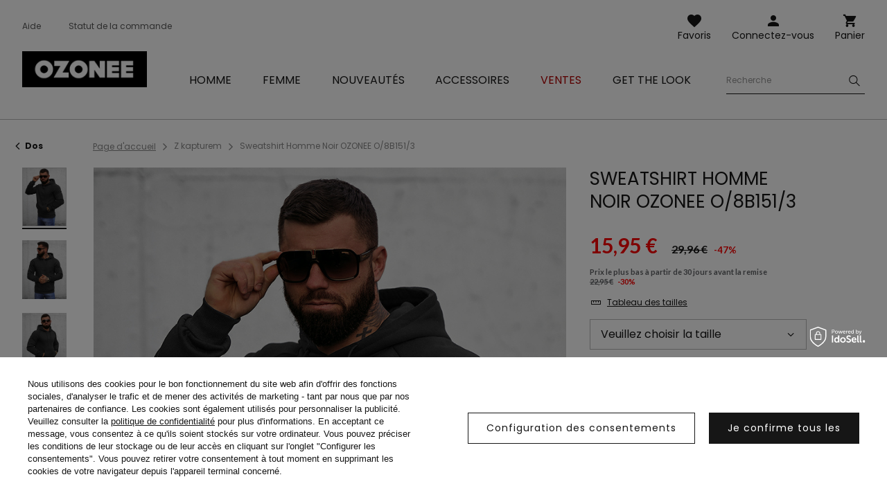

--- FILE ---
content_type: text/html; charset=utf-8
request_url: https://ozonee.fr/product-fre-51794-Sweatshirt-Homme-Noir-OZONEE-O-8B151-3.html
body_size: 16181
content:
<!DOCTYPE html>
<html lang="fr" class="--vat --gross " ><head><meta name='viewport' content='user-scalable=no, initial-scale = 1.0, maximum-scale = 1.0, width=device-width'/> <link rel="preload" crossorigin="anonymous" as="font" href="/gfx/custom/fontello.woff?v=2"> <link rel="preconnect" href="https://fonts.gstatic.com"> <link href="https://fonts.googleapis.com/css2?family=Kanit:wght@900&family=Lato:wght@400;700&family=Poppins:wght@400;700&display=swap" rel="stylesheet"><meta http-equiv="Content-Type" content="text/html; charset=utf-8"><meta http-equiv="X-UA-Compatible" content="IE=edge"><title>Sweatshirt Homme Noir OZONEE O/8B151/3 | OZONEE</title><meta name="keywords" content="Sweatshirt Homme Noir OZONEE O/8B151/3 noir Sweatshirts homme Ozonee  Composition-Coton 65% Composition-Polyester 35% Couleur noir Genre Masculin buy_limit 20    2000000729152 2000000729169 2000000729176 2000000729183 5905349054354 5905349054361 5905349054378 5905349054385 |"><meta name="description" content="Sweatshirt Homme Noir OZONEE O/8B151/3 | Sweatshirt homme; Composition: 65% coton, 35% polyester; Le Modèle (182 cm, 87 kg) porte la taille XL."><link rel="icon" href="/gfx/fre/favicon.ico"><meta name="theme-color" content="#161616"><meta name="msapplication-navbutton-color" content="#161616"><meta name="apple-mobile-web-app-status-bar-style" content="#161616"><link rel="stylesheet" type="text/css" href="/gfx/fre/style.css.gzip?r=1760355373"><script>var app_shop={urls:{prefix:'data="/gfx/'.replace('data="', '')+'fre/'},vars:{priceType:'gross',priceTypeVat:true,productDeliveryTimeAndAvailabilityWithBasket:false,geoipCountryCode:'US',},txt:{priceTypeText:'',},fn:{},fnrun:{},files:[]};const getCookieByName=(name)=>{const value=`; ${document.cookie}`;const parts = value.split(`; ${name}=`);if(parts.length === 2) return parts.pop().split(';').shift();return false;};if(getCookieByName('freeeshipping_clicked')){document.documentElement.classList.remove('--freeShipping');}if(getCookieByName('rabateCode_clicked')){document.documentElement.classList.remove('--rabateCode');}</script><meta name="robots" content="index,follow"><meta name="rating" content="general"><meta name="Author" content="Ozonee.fr based on IdoSell - the best online selling solutions for your e-store (www.idosell.com/shop).">
<!-- Begin LoginOptions html -->

<style>
#client_new_social .service_item[data-name="service_Apple"]:before, 
#cookie_login_social_more .service_item[data-name="service_Apple"]:before,
.oscop_contact .oscop_login__service[data-service="Apple"]:before {
    display: block;
    height: 2.6rem;
    content: url('/gfx/standards/apple.svg?r=1743165583');
}
.oscop_contact .oscop_login__service[data-service="Apple"]:before {
    height: auto;
    transform: scale(0.8);
}
#client_new_social .service_item[data-name="service_Apple"]:has(img.service_icon):before,
#cookie_login_social_more .service_item[data-name="service_Apple"]:has(img.service_icon):before,
.oscop_contact .oscop_login__service[data-service="Apple"]:has(img.service_icon):before {
    display: none;
}
</style>

<!-- End LoginOptions html -->

<!-- Open Graph -->
<meta property="og:type" content="website"><meta property="og:url" content="https://ozonee.fr/product-fre-51794-Sweatshirt-Homme-Noir-OZONEE-O-8B151-3.html
"><meta property="og:title" content="Sweatshirt Homme Noir OZONEE O/8B151/3"><meta property="og:description" content="Sweatshirt homme; Composition: 65% coton, 35% polyester; Le Modèle (182 cm, 87 kg) porte la taille XL."><meta property="og:site_name" content="Ozonee.fr"><meta property="og:locale" content="fr_FR"><meta property="og:image" content="https://ozonee.fr/hpeciai/bf176869b876644404e223acd1f8a684/fre_pl_Sweatshirt-Homme-Noir-OZONEE-O-8B151-3-51794_1.jpg"><meta property="og:image:width" content="800"><meta property="og:image:height" content="1067"><link rel="manifest" href="https://ozonee.fr/data/include/pwa/3/manifest.json?t=3"><meta name="apple-mobile-web-app-capable" content="yes"><meta name="apple-mobile-web-app-status-bar-style" content="black"><meta name="apple-mobile-web-app-title" content="ozonee.fr"><link rel="apple-touch-icon" href="/data/include/pwa/3/icon-128.png"><link rel="apple-touch-startup-image" href="/data/include/pwa/3/logo-512.png" /><meta name="msapplication-TileImage" content="/data/include/pwa/3/icon-144.png"><meta name="msapplication-TileColor" content="#2F3BA2"><meta name="msapplication-starturl" content="/"><script type="application/javascript">var _adblock = true;</script><script async src="/data/include/advertising.js"></script><script type="application/javascript">var statusPWA = {
                online: {
                    txt: "Connected to the Internet",
                    bg: "#5fa341"
                },
                offline: {
                    txt: "No Internet connection",
                    bg: "#eb5467"
                }
            }</script><script async type="application/javascript" src="/ajax/js/pwa_online_bar.js?v=1&r=6"></script><script >
window.dataLayer = window.dataLayer || [];
window.gtag = function gtag() {
dataLayer.push(arguments);
}
gtag('consent', 'default', {
'ad_storage': 'denied',
'analytics_storage': 'denied',
'ad_personalization': 'denied',
'ad_user_data': 'denied',
'wait_for_update': 500
});

gtag('set', 'ads_data_redaction', true);
</script><script id="iaiscript_1" data-requirements="W10=" data-ga4_sel="ga4script">
window.iaiscript_1 = `<${'script'}  class='google_consent_mode_update'>
gtag('consent', 'update', {
'ad_storage': 'denied',
'analytics_storage': 'denied',
'ad_personalization': 'denied',
'ad_user_data': 'denied'
});
</${'script'}>`;
</script>
<!-- End Open Graph -->

<link rel="canonical" href="https://ozonee.fr/product-fre-51794-Sweatshirt-Homme-Noir-OZONEE-O-8B151-3.html" />

                <!-- Global site tag (gtag.js) -->
                <script  async src="https://www.googletagmanager.com/gtag/js?id=G-Z26V5K78B9"></script>
                <script >
                    window.dataLayer = window.dataLayer || [];
                    window.gtag = function gtag(){dataLayer.push(arguments);}
                    gtag('js', new Date());
                    
                    gtag('config', 'G-Z26V5K78B9');

                </script>
                <link rel="stylesheet" type="text/css" href="/data/designs/68af037fe816e0.91565061_6/gfx/fre/custom.css.gzip?r=1760447799">
<!-- Begin additional html or js -->


<!--126|3|109| modified: 2023-09-12 15:26:44-->
<script>(function(w,d,s,l,i){w[l]=w[l]||[];w[l].push({'gtm.start':
new Date().getTime(),event:'gtm.js'});var f=d.getElementsByTagName(s)[0],
j=d.createElement(s),dl=l!='dataLayer'?'&l='+l:'';j.async=true;j.src=
'https://www.googletagmanager.com/gtm.js?id='+i+dl;f.parentNode.insertBefore(j,f);
})(window,document,'script','dataLayer','GTM-M3B3BS7');</script>

<!-- End additional html or js -->
                <script>
                if (window.ApplePaySession && window.ApplePaySession.canMakePayments()) {
                    var applePayAvailabilityExpires = new Date();
                    applePayAvailabilityExpires.setTime(applePayAvailabilityExpires.getTime() + 2592000000); //30 days
                    document.cookie = 'applePayAvailability=yes; expires=' + applePayAvailabilityExpires.toUTCString() + '; path=/;secure;'
                    var scriptAppleJs = document.createElement('script');
                    scriptAppleJs.src = "/ajax/js/apple.js?v=3";
                    if (document.readyState === "interactive" || document.readyState === "complete") {
                          document.body.append(scriptAppleJs);
                    } else {
                        document.addEventListener("DOMContentLoaded", () => {
                            document.body.append(scriptAppleJs);
                        });  
                    }
                } else {
                    document.cookie = 'applePayAvailability=no; path=/;secure;'
                }
                </script>
                <script>let paypalDate = new Date();
                    paypalDate.setTime(paypalDate.getTime() + 86400000);
                    document.cookie = 'payPalAvailability_EUR=-1; expires=' + paypalDate.getTime() + '; path=/; secure';
                </script><link rel="preload" as="image" href="/hpeciai/f35904c305fdc914e86d4cdc647b1e70/fre_pm_Sweatshirt-Homme-Noir-OZONEE-O-8B151-3-51794_1.jpg"><style>
									#photos_slider[data-skeleton] .photos__link:before {
										padding-top: calc(1067/800* 100%);
									}
									@media (min-width: 979px) {.photos__slider[data-skeleton] .photos__figure:not(.--nav):first-child .photos__link {
										max-height: 1067px;
									}}
								</style></head><body>
<!-- Begin additional html or js -->


<!--222|3|109| modified: 2023-09-12 15:26:39-->
<noscript><iframe src="https://www.googletagmanager.com/ns.html?id=GTM-M3B3BS7"
height="0" width="0" style="display:none;visibility:hidden"></iframe></noscript>

<!-- End additional html or js -->
<script>
					var script = document.createElement('script');
					script.src = app_shop.urls.prefix + 'envelope.js';

					document.getElementsByTagName('body')[0].insertBefore(script, document.getElementsByTagName('body')[0].firstChild);
				</script><div id="container" class="projector_page container"><header class="d-flex flex-wrap commercial_banner"><script class="ajaxLoad">
                app_shop.vars.vat_registered = "true";
                app_shop.vars.currency_format = "###,##0.00";
                
                    app_shop.vars.currency_before_value = false;
                
                    app_shop.vars.currency_space = true;
                
                app_shop.vars.symbol = "€";
                app_shop.vars.id= "EUR";
                app_shop.vars.baseurl = "http://ozonee.fr/";
                app_shop.vars.sslurl= "https://ozonee.fr/";
                app_shop.vars.curr_url= "%2Fproduct-fre-51794-Sweatshirt-Homme-Noir-OZONEE-O-8B151-3.html";
                

                var currency_decimal_separator = ',';
                var currency_grouping_separator = ' ';

                
                    app_shop.vars.blacklist_extension = ["exe","com","swf","js","php"];
                
                    app_shop.vars.blacklist_mime = ["application/javascript","application/octet-stream","message/http","text/javascript","application/x-deb","application/x-javascript","application/x-shockwave-flash","application/x-msdownload"];
                
                    app_shop.urls.contact = "/contact-fre.html";
                </script><div id="viewType" style="display:none"></div><div id="logo" class="col-md-3 d-flex align-items-center"><a href="http://ozonee.fr" target="_self"><img src="/data/gfx/mask/fre/logo_3_big.jpg" alt="OZONEE" width="196" height="57"></a></div><form action="https://ozonee.fr/search.php" method="get" id="menu_search" class="col-md-4"><label class="d-none d-sm-inline-block d-md-none"><i class="icon-search"></i></label><div><div class="form-group"><label for="menu_search_text" class="sr-only">Recherche de produit ou de catégorie</label><input id="menu_search_text" type="text" name="text" class="catcomplete" data-placeholder-mobile="Recherche d'un produit ou d'une catégorie" data-placeholder-desktop="Recherche"><div class="menu_search_clear"><i class="icon-close"></i></div></div><button type="submit" aria-label="Szukaj"><i class="icon-search"></i></button><a href="https://ozonee.fr/searching.php" title=""><i class="icon-close d-md-none"></i></a></div></form><div class="menu_buttons3 --links"><div class="menu_button_wrapper"><ul class="top_links">
    <li class="top_links__item --help">
        <a href="https://ozonee.fr/FAQ-cabout-fre-284.html">Aide</a>
    </li>
    <li class="top_links__item --status_order">
        <a href="https://ozonee.fr//order-open.php">Statut de la commande</a>
    </li>
</ul></div></div><div class="w-100"></div><div id="menu_settings" class="px-0 px-md-3 d-none align-items-center justify-content-center justify-content-lg-end"></div><div id="menu_additional"><a class="account_link" href="https://ozonee.fr/login.php">Connectez-vous</a><a href="/basketedit.php?mode=2" class="wishlist_link">
                    Favoris
                    <span class="badge badge-info"></span></a></div><div id="menu_basket" class="col-md-2 topBasket"><a class="topBasket__sub" title="Panier" href="/basketedit.php">
                    Panier

                    <span class="badge badge-info"></span><strong class="topBasket__price" style="display: none;">0,00 €</strong></a><div class="topBasket__details --products" style="display: none;"><div class="topBasket__block --labels"><label class="topBasket__item --name">Produit</label><label class="topBasket__item --sum">Numéro</label><label class="topBasket__item --prices">Prix</label></div><div class="topBasket__block --products"></div></div><div class="topBasket__details --shipping" style="display: none;"><span class="badge badge-info">Frais de livraison de</span><span id="shipppingCost"></span></div><script>
                        app_shop.vars.cache_html = true;
                    </script></div><nav id="menu_categories" class="col-md-12 px-0 px-md-3 wide"><button type="button" class="navbar-toggler"><i class="icon-menu-1"></i><span>Menu</span></button><div class="navbar-collapse" id="menu_navbar"><ul class="navbar-nav mx-md-n2"><li class="nav-item"><a  href="/vetements-homme" target="_self" title="Homme" class="nav-link" ><span>Homme</span></a><ul class="navbar-subnav"><li class="nav-item"><a class="nav-link" href="/vestes-homme" target="_self"><span>Vestes</span></a><ul class="navbar-subsubnav"><li class="nav-item"><a class="nav-link" href="/vestes-hiver-homme" target="_self"><span>Vestes d’hiver</span></a></li><li class="nav-item"><a class="nav-link" href="/vestes-legeres-homme" target="_self"><span>Vestes légères</span></a></li><li class="nav-item"><a class="nav-link" href="/vestes-bomber-homme" target="_self"><span>Vestes bombers</span></a></li><li class="nav-item"><a class="nav-link" href="/vestes-cuir-homme" target="_self"><span>Vestes en cuir</span></a></li><li class="nav-item"><a class="nav-link" href="/vestes-jean-homme" target="_self"><span>Vestes en jean</span></a></li><li class="nav-item"><a class="nav-link" href="/vestes-softshell-homme" target="_self"><span>Vestes softshell</span></a></li><li class="nav-item"><a class="nav-link" href="/parkas-homme" target="_self"><span>Parkas</span></a></li><li class="nav-item"><a class="nav-link" href="/vestes-matelassees-homme" target="_self"><span>Vestes matelassées</span></a></li></ul></li><li class="nav-item"><a class="nav-link" href="/sweatshirts-homme" target="_self"><span>Sweatshirts</span></a><ul class="navbar-subsubnav"><li class="nav-item"><a class="nav-link" href="/sweats-zippes-homme" target="_self"><span>Sweats zippés</span></a></li><li class="nav-item"><a class="nav-link" href="/sweats-capuche-homme" target="_self"><span>Sweats à capuche homme</span></a></li><li class="nav-item"><a class="nav-link" href="/sweats-sans-capuche-homme" target="_self"><span>Sweats</span></a></li><li class="nav-item"><a class="nav-link" href="/sweats-avec-impression-homme" target="_self"><span>Avec impression</span></a></li><li class="nav-item"><a class="nav-link" href="/sweats-longs-homme" target="_self"><span>Sweats oversized</span></a></li></ul></li><li class="nav-item"><a class="nav-link" href="/monteaux-homme" target="_self"><span>Manteaux</span></a></li><li class="nav-item"><a class="nav-link" href="/vestes-sans-manches-homme" target="_self"><span>Vestes sans manches</span></a></li><li class="nav-item"><a class="nav-link" href="/pantalons-homme" target="_self"><span>Pantalons</span></a><ul class="navbar-subsubnav"><li class="nav-item"><a class="nav-link" href="/jeans-homme" target="_self"><span>Jeans</span></a></li><li class="nav-item"><a class="nav-link" href="/pantalons-sport-homme" target="_self"><span>Pantalons de sport</span></a></li><li class="nav-item"><a class="nav-link" href="/baggys-homme" target="_self"><span>Baggys</span></a></li><li class="nav-item"><a class="nav-link" href="/joggers-homme" target="_self"><span>Joggers</span></a></li><li class="nav-item"><a class="nav-link" href="/pantalons-chino-homme" target="_self"><span>Pantalons chino</span></a></li><li class="nav-item"><a class="nav-link" href="/pantalons-tissu-homme" target="_self"><span>Pantalons en tissu</span></a></li><li class="nav-item"><a class="nav-link" href="/fre_m_Homme_Pantalons_Pantalons-cargaison-5221.html" target="_self"><span>Pantalons cargaison</span></a></li><li class="nav-item"><a class="nav-link" href="/pantalons-larges-home" target="_self"><span>Pantalons larges</span></a></li></ul></li><li class="nav-item"><a class="nav-link" href="/pulls-homme" target="_self"><span>Pulls</span></a><ul class="navbar-subsubnav"><li class="nav-item"><a class="nav-link" href="/fre_m_Homme_Pulls_Pulls-classique-758.html" target="_self"><span>Pulls classique</span></a></li><li class="nav-item"><a class="nav-link" href="/fre_m_Homme_Pulls_Gilets-homme-756.html" target="_self"><span>Gilets homme</span></a></li><li class="nav-item"><a class="nav-link" href="/fre_m_Homme_Pulls_Cols-roules-7152.html" target="_self"><span>Cols roulés</span></a></li><li class="nav-item"><a class="nav-link" href="/fre_m_Homme_Pulls_Sans-manches-9008.html" target="_self"><span>Sans manches</span></a></li></ul></li><li class="nav-item"><a class="nav-link" href="/t-shirts-manches-longues-homme" target="_self"><span>T-shirts manches longues</span></a><ul class="navbar-subsubnav"><li class="nav-item"><a class="nav-link" href="/t-shirts-manches-longues-avec-impression-homme" target="_self"><span>Avec impression</span></a></li><li class="nav-item"><a class="nav-link" href="/t-shirts-manches-longues-sans-impression-homme" target="_self"><span>Simple</span></a></li></ul></li><li class="nav-item"><a class="nav-link" href="/chemises-homme" target="_self"><span>Chemises</span></a><ul class="navbar-subsubnav"><li class="nav-item"><a class="nav-link" href="/chemises-elegantes-homme" target="_self"><span>Chemises élégantes</span></a></li><li class="nav-item"><a class="nav-link" href="/chemises-decontractees-homme" target="_self"><span>Chemises décontractées</span></a></li><li class="nav-item"><a class="nav-link" href="/chemises-carreaux-homme" target="_self"><span>Chemises à carreaux</span></a></li><li class="nav-item"><a class="nav-link" href="/chemises-jean-homme" target="_self"><span>Chemises en jean</span></a></li></ul></li><li class="nav-item"><a class="nav-link" href="/survetements-homme" target="_self"><span>Survêtements</span></a></li><li class="nav-item"><a class="nav-link" href="/survetements-pour-couples" target="_self"><span>Survêtements pour couples</span></a></li><li class="nav-item"><a class="nav-link" href="/t-shirts-homme" target="_self"><span>T-Shirts</span></a><ul class="navbar-subsubnav"><li class="nav-item"><a class="nav-link" href="/t-shirts-imprimes-homme" target="_self"><span>Avec impression</span></a></li><li class="nav-item"><a class="nav-link" href="/t-shirts-basiques-homme" target="_self"><span>T-Shirts basiques</span></a></li><li class="nav-item"><a class="nav-link" href="/t-shirts-col-v-homme" target="_self"><span>Col V</span></a></li><li class="nav-item"><a class="nav-link" href="/t-shirts-capuche-homme" target="_self"><span>À capuche</span></a></li><li class="nav-item"><a class="nav-link" href="/debardeurs-homme" target="_self"><span>Débardeurs</span></a></li></ul></li><li class="nav-item"><a class="nav-link" href="/polos-homme" target="_self"><span>Polos</span></a></li><li class="nav-item"><a class="nav-link" href="/shorts-homme" target="_self"><span>Shorts</span></a><ul class="navbar-subsubnav"><li class="nav-item"><a class="nav-link" href="/shorts-jean-homme" target="_self"><span>Shorts en jean</span></a></li><li class="nav-item"><a class="nav-link" href="/shorts-chino-homme" target="_self"><span>Shorts chino</span></a></li><li class="nav-item"><a class="nav-link" href="/shorts-sport-homme" target="_self"><span>Shorts de sport</span></a></li><li class="nav-item"><a class="nav-link" href="/shorts-bain-homme" target="_self"><span>Shorts de bain</span></a></li><li class="nav-item"><a class="nav-link" href="/shorts-camouflage-homme" target="_self"><span>Shorts camouflage</span></a></li><li class="nav-item"><a class="nav-link" href="/fre_m_Homme_Shorts_Shorts-cargaison-5213.html" target="_self"><span>Shorts cargaison</span></a></li></ul></li><li class="nav-item"><a class="nav-link" href="/vetements-camouflage-homme" target="_self"><span>Collection de camouflage</span></a></li><li class="nav-item"><a class="nav-link" href="/fre_m_Homme_Costumes-776.html" target="_self"><span>Costumes</span></a></li><li class="nav-item"><a class="nav-link" href="/sous-vetements-homme" target="_self"><span>Sous-vêtements</span></a><ul class="navbar-subsubnav"><li class="nav-item"><a class="nav-link" href="/boxers-homme" target="_self"><span>Boxers</span></a></li></ul></li><li class="nav-item"><a class="nav-link" href="/denieres-pieces" target="_self"><span>Dernières pièces</span></a></li></ul></li><li class="nav-item"><a  href="/vetements-femme" target="_self" title="Femme" class="nav-link" ><span>Femme</span></a><ul class="navbar-subnav"><li class="nav-item"><a class="nav-link" href="/vestes-femme" target="_self"><span>Vestes</span></a><ul class="navbar-subsubnav"><li class="nav-item"><a class="nav-link" href="/vestes-hiver-femme" target="_self"><span>Vestes d’hiver</span></a></li><li class="nav-item"><a class="nav-link" href="/fre_m_Femme_Vestes_Vestes-legeres-6904.html" target="_self"><span>Vestes légères</span></a></li><li class="nav-item"><a class="nav-link" href="/vestes-cuir-femme" target="_self"><span>Vestes en cuir</span></a></li><li class="nav-item"><a class="nav-link" href="/vestes-jean-femme" target="_self"><span>Vestes en jean</span></a></li><li class="nav-item"><a class="nav-link" href="/parkas-femme" target="_self"><span>Parkas</span></a></li><li class="nav-item"><a class="nav-link" href="/vestes-matelassees-femme" target="_self"><span>Vestes matelassées</span></a></li></ul></li><li class="nav-item"><a class="nav-link" href="/sweatshirts-femme" target="_self"><span>Sweatshirts</span></a><ul class="navbar-subsubnav"><li class="nav-item"><a class="nav-link" href="/sweats-zippes-femme" target="_self"><span>Sweats zippés</span></a></li><li class="nav-item"><a class="nav-link" href="/sweats-capuche-femme" target="_self"><span>Sweats à capuche</span></a></li><li class="nav-item"><a class="nav-link" href="/sweats-sans-capuche-femme" target="_self"><span>Sweats</span></a></li><li class="nav-item"><a class="nav-link" href="/sweats-avec-impression-femme" target="_self"><span>Avec impression</span></a></li><li class="nav-item"><a class="nav-link" href="/fre_m_Femme_Sweatshirts_Sweats-oversized-4968.html" target="_self"><span>Sweats oversized</span></a></li></ul></li><li class="nav-item"><a class="nav-link" href="/vestes-sans-manches-femme" target="_self"><span>Vestes sans manches</span></a></li><li class="nav-item"><a class="nav-link" href="/pantalons-femme" target="_self"><span>Pantalons</span></a><ul class="navbar-subsubnav"><li class="nav-item"><a class="nav-link" href="/jeans-femme" target="_self"><span>Jeans femme</span></a></li><li class="nav-item"><a class="nav-link" href="/pantalons-sport-femme" target="_self"><span>Pantalons de sport</span></a></li><li class="nav-item"><a class="nav-link" href="/pantalons-cargaison-femme" target="_self"><span>Pantalons cargaison</span></a></li></ul></li><li class="nav-item"><a class="nav-link" href="/leggings-femme" target="_self"><span>Leggings</span></a></li><li class="nav-item"><a class="nav-link" href="/t-shirts-femme" target="_self"><span>T-Shirts</span></a><ul class="navbar-subsubnav"><li class="nav-item"><a class="nav-link" href="/fre_m_Femme_T-Shirts_Avec-impression-5055.html" target="_self"><span>Avec impression</span></a></li><li class="nav-item"><a class="nav-link" href="/fre_m_Femme_T-Shirts_T-Shirts-basiques-5056.html" target="_self"><span>T-Shirts basiques</span></a></li></ul></li><li class="nav-item"><a class="nav-link" href="/fre_m_Femme_Hauts-9488.html" target="_self"><span>Hauts</span></a></li><li class="nav-item"><a class="nav-link" href="/shorts-femme" target="_self"><span>Shorts</span></a><ul class="navbar-subsubnav"><li class="nav-item"><a class="nav-link" href="/shorts-sport-femme" target="_self"><span>Shorts de sport</span></a></li></ul></li><li class="nav-item"><a class="nav-link" href="/survetements-femme" target="_self"><span>Survêtements</span></a></li><li class="nav-item"><a class="nav-link" href="/ensembles-sport-femme" target="_self"><span>Ensembles de sport</span></a></li><li class="nav-item"><a class="nav-link" href="/ensembles-femme" target="_self"><span>Ensembles avec jupe</span></a></li><li class="nav-item"><a class="nav-link" href="/robes-femme" target="_self"><span>Robes</span></a></li><li class="nav-item"><a class="nav-link" href="/fitness-sport/" target="_self"><span>Fitness</span></a></li><li class="nav-item"><a class="nav-link" href="/soutiens-gorge-sport-femme" target="_self"><span>Soutiens-gorge de sport</span></a></li><li class="nav-item"><a class="nav-link" href="https://ozonee.fr/survetements-pour-couples" target="_self"><span>Survêtements pour couples</span></a></li></ul></li><li class="nav-item"><a  href="/New-snewproducts-fre.html" target="_self" title="Nouveautés" class="nav-link" ><span>Nouveautés</span></a></li><li class="nav-item"><a  href="/fre_m_Accessoires-785.html" target="_self" title="Accessoires" class="nav-link" ><span>Accessoires</span></a><ul class="navbar-subnav"><li class="nav-item"><a class="nav-link" href="/fre_m_Accessoires_Bracelets-786.html" target="_self"><span>Bracelets</span></a><ul class="navbar-subsubnav"><li class="nav-item"><a class="nav-link" href="/fre_m_Accessoires_Bracelets_En-cuir-787.html" target="_self"><span>En cuir</span></a></li><li class="nav-item"><a class="nav-link" href="/fre_m_Accessoires_Bracelets_Perles-789.html" target="_self"><span>Perles</span></a></li><li class="nav-item"><a class="nav-link" href="/fre_m_Accessoires_Bracelets_Ensembles-791.html" target="_self"><span>Ensembles</span></a></li></ul></li></ul></li><li class="nav-item"><a  href="http://ozonee.fr/Ventes-spromo-fre.html" target="_self" title="Ventes" class="nav-link" ><span>Ventes</span></a></li><li class="nav-item"><a  href="/fre_m_Ensembles-782.html" target="_self" title="GET THE LOOK" class="nav-link" ><span>GET THE LOOK</span></a></li></ul></div></nav></header><div id="layout" class="row clearfix"><aside class="col-3"><div class="setMobileGrid" data-item="#menu_navbar"></div><div class="setMobileGrid" data-item="#menu_navbar3" data-ismenu1="true"></div><div class="setMobileGrid" data-item="#menu_blog"></div><div class="login_menu_block d-lg-none" id="login_menu_block"><a class="contact_link" href="/contact.php" title="
                        Cliquez pour aller à la page de contact
                        
                    ">
                    Aide et contact
                    
                </a><a class="sign_in_link" href="/login.php" title="">
                            Connectez-vous
                            
                        </a><a class="registration_link" href="/client-new.php?register" title="">
                            Registre
                            
                        </a></div><div class="setMobileGrid" data-item="#menu_contact"></div><div class="setMobileGrid" data-item="#menu_settings"></div><div class="setMobileGrid" data-item="#Filters"></div><span class="aside_close"><i class="icon-close"></i></span></aside><div id="content" class="col-12 px-0 d-flex flex-wrap"><div class="breadcrumbs col-md-12"><div class="back_button"><button id="back_button"><i class="icon-angle-left"></i> Dos</button></div><div class="list_wrapper"><ol><li><span>Vous êtes ici:  </span></li><li class="bc-main"><span><a href="/">Page d'accueil</a></span></li><li class="category bc-active bc-item-1"><span class="category">Z kapturem</span></li><li class="bc-active bc-product-name"><span>Sweatshirt Homme Noir OZONEE O/8B151/3</span></li></ol></div></div><div id="menu_compare_product" class="compare mb-2 pt-sm-3 pb-sm-3 mb-sm-3 mx-3 " style="display: none;"><div class="compare__label d-none d-sm-block">Ajouté à la comparaison</div><div class="compare__sub"></div><div class="compare__buttons"><a class="compare__button btn --solid --secondary" href="https://ozonee.fr/product-compare.php" title="Comparer tous les produits" target="_blank"><span>Comparer les produits </span><span class="d-sm-none">(0)</span></a><a class="compare__button --remove btn d-none d-sm-block" href="https://ozonee.fr/settings.php?comparers=remove&amp;product=###" title="Retirer tous les produits">
                        Retirer les produits
                    </a></div><script>
                        var cache_html = true;
                    </script></div><section id="projector_photos" class="photos col-12 col-sm-6 d-flex flex-wrap flex-md-nowrap align-items-start"><div id="photos_nav" class="photos__nav d-none d-sm-block flex-sm-column"><figure class="photos__figure --nav"><a class="photos__link --nav" href="/hpeciai/bf176869b876644404e223acd1f8a684/fre_pl_Sweatshirt-Homme-Noir-OZONEE-O-8B151-3-51794_1.jpg"><img class="photos__photo b-lazy --nav" alt="Sweatshirt Homme Noir OZONEE O/8B151/3" data-src="/hpeciai/a7a6addcb33e733d5da610ab504528f2/fre_ps_Sweatshirt-Homme-Noir-OZONEE-O-8B151-3-51794_1.jpg"></a></figure><figure class="photos__figure --nav"><a class="photos__link --nav" href="/hpeciai/eb894465bdfd9c9bb7ca6cb2cd179b41/fre_pl_Sweatshirt-Homme-Noir-OZONEE-O-8B151-3-51794_2.jpg"><img class="photos__photo b-lazy --nav" alt="Sweatshirt Homme Noir OZONEE O/8B151/3" data-src="/hpeciai/195842da862723d3f54cfb6b1269d330/fre_ps_Sweatshirt-Homme-Noir-OZONEE-O-8B151-3-51794_2.jpg"></a></figure><figure class="photos__figure --nav"><a class="photos__link --nav" href="/hpeciai/79af2ac0ba04ccb4085994a66fdf30a5/fre_pl_Sweatshirt-Homme-Noir-OZONEE-O-8B151-3-51794_3.jpg"><img class="photos__photo b-lazy --nav" alt="Sweatshirt Homme Noir OZONEE O/8B151/3" data-src="/hpeciai/220ab09c7e70c24261cca998ed099517/fre_ps_Sweatshirt-Homme-Noir-OZONEE-O-8B151-3-51794_3.jpg"></a></figure><figure class="photos__figure --nav"><a class="photos__link --nav" href="/hpeciai/0c2e7f3db5af0c68d415dc08b8d62fec/fre_pl_Sweatshirt-Homme-Noir-OZONEE-O-8B151-3-51794_4.jpg"><img class="photos__photo b-lazy --nav" alt="Sweatshirt Homme Noir OZONEE O/8B151/3" data-src="/hpeciai/f7d6f6527a5cbd4037cd8a4f3d729832/fre_ps_Sweatshirt-Homme-Noir-OZONEE-O-8B151-3-51794_4.jpg"></a></figure></div><div id="photos_slider" class="photos__slider"><div class="photos___slider_wrapper"><figure class="photos__figure"><a class="photos__link" href="/hpeciai/bf176869b876644404e223acd1f8a684/fre_pl_Sweatshirt-Homme-Noir-OZONEE-O-8B151-3-51794_1.jpg"><img class="photos__photo slick-loading" alt="Sweatshirt Homme Noir OZONEE O/8B151/3" data-lazy="/hpeciai/f35904c305fdc914e86d4cdc647b1e70/fre_pm_Sweatshirt-Homme-Noir-OZONEE-O-8B151-3-51794_1.jpg"></a></figure><figure class="photos__figure"><a class="photos__link" href="/hpeciai/eb894465bdfd9c9bb7ca6cb2cd179b41/fre_pl_Sweatshirt-Homme-Noir-OZONEE-O-8B151-3-51794_2.jpg"><img class="photos__photo slick-loading" alt="Sweatshirt Homme Noir OZONEE O/8B151/3" data-lazy="/hpeciai/32351d2d46b0e633438ad137af0423ed/fre_pm_Sweatshirt-Homme-Noir-OZONEE-O-8B151-3-51794_2.jpg"></a></figure><figure class="photos__figure"><a class="photos__link" href="/hpeciai/79af2ac0ba04ccb4085994a66fdf30a5/fre_pl_Sweatshirt-Homme-Noir-OZONEE-O-8B151-3-51794_3.jpg"><img class="photos__photo slick-loading" alt="Sweatshirt Homme Noir OZONEE O/8B151/3" data-lazy="/hpeciai/cb5c0bc248ea7c8ddcc7f78527565e7c/fre_pm_Sweatshirt-Homme-Noir-OZONEE-O-8B151-3-51794_3.jpg"></a></figure><figure class="photos__figure"><a class="photos__link" href="/hpeciai/0c2e7f3db5af0c68d415dc08b8d62fec/fre_pl_Sweatshirt-Homme-Noir-OZONEE-O-8B151-3-51794_4.jpg"><img class="photos__photo slick-loading" alt="Sweatshirt Homme Noir OZONEE O/8B151/3" data-lazy="/hpeciai/066832eaa7b326c6c9939462f9a4a642/fre_pm_Sweatshirt-Homme-Noir-OZONEE-O-8B151-3-51794_4.jpg"></a></figure></div><div class="product_name__model"></div></div></section><div class="pswp" tabindex="-1" role="dialog" aria-hidden="true"><div class="pswp__bg"></div><div class="pswp__scroll-wrap"><div class="pswp__container"><div class="pswp__item"></div><div class="pswp__item"></div><div class="pswp__item"></div></div><div class="pswp__ui pswp__ui--hidden"><div class="pswp__top-bar"><div class="pswp__counter"></div><button class="pswp__button pswp__button--close" title="Close (Esc)"></button><button class="pswp__button pswp__button--share" title="Share"></button><button class="pswp__button pswp__button--fs" title="Toggle fullscreen"></button><button class="pswp__button pswp__button--zoom" title="Zoom in/out"></button><div class="pswp__preloader"><div class="pswp__preloader__icn"><div class="pswp__preloader__cut"><div class="pswp__preloader__donut"></div></div></div></div></div><div class="pswp__share-modal pswp__share-modal--hidden pswp__single-tap"><div class="pswp__share-tooltip"></div></div><button class="pswp__button pswp__button--arrow--left" title="Previous (arrow left)"></button><button class="pswp__button pswp__button--arrow--right" title="Next (arrow right)"></button><div class="pswp__caption"><div class="pswp__caption__center"></div></div></div></div></div><script class="ajaxLoad">
                cena_raty = 15.95;
                
                    var  client_login = 'false'
                    
                var  client_points = '';
                var  points_used = '';
                var  shop_currency = '€';
                var product_data = {
                "product_id": '51794',
                
                "currency":"€",
                "product_type":"product_item",
                "unit":"szt.",
                "unit_plural":"szt.",

                "unit_sellby":"1",
                "unit_precision":"0",

                "base_price":{
                
                    "maxprice":"15.95",
                
                    "maxprice_formatted":"15,95 €",
                
                    "maxprice_net":"13.29",
                
                    "maxprice_net_formatted":"13,29 €",
                
                    "minprice":"15.95",
                
                    "minprice_formatted":"15,95 €",
                
                    "minprice_net":"13.29",
                
                    "minprice_net_formatted":"13,29 €",
                
                    "size_max_maxprice_net":"24.97",
                
                    "size_min_maxprice_net":"24.97",
                
                    "size_max_maxprice_net_formatted":"24,97 €",
                
                    "size_min_maxprice_net_formatted":"24,97 €",
                
                    "size_max_maxprice":"29.96",
                
                    "size_min_maxprice":"29.96",
                
                    "size_max_maxprice_formatted":"29,96 €",
                
                    "size_min_maxprice_formatted":"29,96 €",
                
                    "price_unit_sellby":"15.95",
                
                    "value":"15.95",
                    "price_formatted":"15,95 €",
                    "price_net":"13.29",
                    "price_net_formatted":"13,29 €",
                    "yousave_percent":"47",
                    "omnibus_price":"22.95",
                    "omnibus_price_formatted":"22,95 €",
                    "omnibus_yousave":"7",
                    "omnibus_yousave_formatted":"7,00 €",
                    "omnibus_price_net":"19.12",
                    "omnibus_price_net_formatted":"19,12 €",
                    "omnibus_yousave_net":"5.83",
                    "omnibus_yousave_net_formatted":"5,83 €",
                    "omnibus_yousave_percent":"30",
                    "omnibus_price_is_higher_than_selling_price":"true",
                    "vat":"20",
                    "yousave":"14.01",
                    "maxprice":"29.96",
                    "yousave_formatted":"14,01 €",
                    "maxprice_formatted":"29,96 €",
                    "yousave_net":"11.68",
                    "maxprice_net":"24.97",
                    "yousave_net_formatted":"11,68 €",
                    "maxprice_net_formatted":"24,97 €",
                    "worth":"15.95",
                    "worth_net":"13.29",
                    "worth_formatted":"15,95 €",
                    "worth_net_formatted":"13,29 €",
                    "max_diff_gross":"14.01",
                    "max_diff_gross_formatted":"14,01 €",
                    "max_diff_percent":"47",
                    "max_diff_net":"11.68",
                    "max_diff_net_formatted":"11,68 €",
                    "basket_enable":"y",
                    "special_offer":"false",
                    "rebate_code_active":"n",
                    "priceformula_error":"false"
                },

                "order_quantity_range":{
                
                }

                

                }
                var  trust_level = '1';
            </script><div class="projector_form_wrapper col-12"><form id="projector_form" action="https://ozonee.fr/basketchange.php" method="post" data-product_id="51794" class="
                         col-12 col-sm-10 col-md-8 offset-sm-2 
                        "><input id="projector_product_hidden" type="hidden" name="product" value="51794"><input id="projector_size_hidden" type="hidden" name="size" autocomplete="off"><input id="projector_mode_hidden" type="hidden" name="mode" value="1"><div id="projector_productname" class="product_name"><div class="product_name__wrapper"><h1 class="product_name__name">Sweatshirt Homme Noir OZONEE O/8B151/3</h1></div></div><div id="projector_details" class="projector_details__wrapper"><div id="projector_prices_wrapper"><div class="product_section" id="projector_price_srp_wrapper" style="display:none;"><label class="projector_label">Prix de liste:</label><div><span class="projector_price_srp" id="projector_price_srp"></span></div></div><div class="product_section" id="projector_price_value_wrapper"><label class="projector_label">
                                            Notre prix:
                                        </label><div class="projector_price_subwrapper"><div id="projector_price_maxprice_wrapper"><del class="projector_price_maxprice" id="projector_price_maxprice">29,96 €</del><div class="projector_prices__percent_value">
-47%
</div></div><strong class="projector_price_value" id="projector_price_value">15,95 €</strong><div class="price_gross_info"><small class="projector_price_unit_sep">
                                                     / 
                                                </small><small class="projector_price_unit_sellby" id="projector_price_unit_sellby" style="display:none">1</small><small class="projector_price_unit" id="projector_price_unit">szt.</small><span></span></div><div class="projector_prices__lowest_price omnibus_price"><span class="omnibus_price__text">Prix le plus bas à partir de 30 jours avant la remise </span><del id="projector_omnibus_price_value" class="omnibus_price__value">22,95 €</del><span class="projector_prices__percent" id="projector_omnibus_percent">-30%</span></div></div></div></div><div class="product_section show_size" id="projector_show_size"><a href="#show_size_cms" class="show_size_cms btn --icon-left --medium icon-pencil-and-ruler">Tableau des tailles</a></div><div class="product_section sizes" id="projector_sizes_cont" data-show_size="true"><div class="sizes__sub row select"><span id="projector_sizes_select_label">Veuillez choisir la taille</span><select name="projector_sizes" id="projector_sizes_select" class="col py-1"><option value="">Veuillez choisir la taille</option><option class="size_4 disabled" value="4" data-count="0">M</option><option class="size_5 disabled" value="5" data-count="0">L</option><option class="size_6 disabled" value="6" data-count="0">XL</option><option class="size_7 disabled" value="7" data-count="0">XXL</option></select></div></div><div class="projector_product_status_wrapper" style="display:none"><div id="projector_status_description_wrapper" style="display:none"><label>
                                    Disponibilité:
                                </label><div><span class="projector_amount" id="projector_amount"><strong>%d </strong></span><span class="projector_status_description" id="projector_status_description"></span></div></div><div id="projector_shipping_unknown" style="display:none"><span><a target="_blank" href="/contact-fre.html">
                                            Contacter le support du magasin,
                                        </a>
                                        pour estimer le temps nécessaire à la préparation de ce produit en vue de son expédition.
                                    </span></div><div id="projector_shipping_info" style="display:none"><label>
                                                Nous pouvons déjà expédier
                                            </label><div><span class="projector_delivery_days" id="projector_delivery_days"></span></div><a class="shipping_info" href="#shipping_info" title="Vérifiez les délais et les coûts d'expédition">
                                        Vérifiez les délais et les coûts d'expédition
                                    </a></div></div><div class="product_section tell_availability" id="projector_tell_availability" style="display:none"><label>
                                Notification:
                            </label><div class="product_section_sub"><div class="form-group"><div class="input-group has-feedback has-required"><div class="input-group-addon"><i class="icon-envelope-alt"></i></div><input type="text" class="form-control validate" name="email" data-validation-url="/ajax/client-new.php?validAjax=true" data-validation="client_email" required="required" disabled placeholder="Votre adresse e-mail"><span class="form-control-feedback"></span></div></div><div class="checkbox" style="display:none;" id="sms_active_checkbox"><label><input type="checkbox">Je souhaite recevoir une notification SMS supplémentaire 
                                    </label></div><div class="form-group" style="display:none;" id="sms_active_group"><div class="input-group has-feedback has-required"><div class="input-group-addon"><i class="icon-phone"></i></div><input type="text" class="form-control validate" name="phone" data-validation-url="/ajax/client-new.php?validAjax=true" data-validation="client_phone" required="required" disabled placeholder="Votre numéro de téléphone"><span class="form-control-feedback"></span></div></div><p class="form-privacy-info">Vos données seront traitées conformément à <a href="/fre-privacy-and-cookie-notice.html">politique de confidentialité</a>. En le soumettant, vous acceptez ses dispositions. </p><div class="form-group"><button type="submit" class="btn --solid --large">
                                        Notifier la disponibilité
                                    </button></div><div class="form-group"><p> Les données susmentionnées ne sont pas utilisées pour envoyer des bulletins d'information ou d'autres publicités. En activant la notification, vous acceptez seulement que nous puissions vous envoyer une notification unique lorsque ce produit sera à nouveau disponible.. </p></div></div></div><div id="projector_buy_section" class="product_section"><label class="projector_label">
                                        Numéro: 
                                    </label><div class="projector_buttons" id="projector_buttons"><div class="projector_number" id="projector_number_cont"><button id="projector_number_down" class="projector_number_down" type="button"><i class="icon-minus"></i></button><input class="projector_number" name="number" id="projector_number" value="1"><button id="projector_number_up" class="projector_number_up" type="button"><i class="icon-plus"></i></button></div><button class="btn --solid --large projector_butttons_buy" id="projector_button_basket" type="submit" title="Ajoutez le produit à votre panier">
                                            Ajouter au panier
                                        </button><a href="#add_favorite" class="projector_buttons_obs" id="projector_button_observe" title="Ajouter aux favoris"><i class="icon-favorite"></i></a></div><div class="mobile__fixed__bar"><div class="mobile__fixed__bar__buttons"><a class="btn --solid --large  projector_butttons_buy" href="#" title="Ajoutez le produit à votre panier">
                                                Ajouter au panier
                                            </a></div></div></div><div id="projector_points_wrapper" class="points_price_section" style="display:none;"><div class="product_points_wrapper"></div><div class="product_points_buy" style="display:none;"><div><button id="projector_button_points_basket" type="submit" name="forpoints" value="1" class="btn --solid">
                                            Acheter avec des points
                                        </button></div></div></div></div><div id="superfairshop_info"><div class="superfairshop_info_wrapper"><div><img src="/gfx/standards/iai_security_supershop.png?r=1760355117" alt="SuperFair.Shop badge"><strong>
                                        Nous envoyons tous les colis dans les délais déclarés
                                    </strong><p>
                                        Nous détenons la distinction SuperFair.Shop™ grâce à laquelle nos expéditions sont automatiquement contrôlées quotidiennement pour vérifier le respect des délais d'expédition indiqués..
                                    </p><p>
                                        Cette distinction signifie que nos envois sont envoyés dans les délais prévus. Nous nous préoccupons également de votre sécurité et de votre confort.
                                    </p></div></div></div></form></div><div id="alert_cover" class="projector_alert_55916" style="display:none" onclick="Alertek.hide_alert();"></div><script class="ajaxLoad">
                app_shop.vars.contact_link = "/contact-fre.html";
            </script><script class="ajaxLoad">
				var bundle_title =   "Prix des produits en dehors de l'ensemble";
			</script><section id="projector_dictionary" class="dictionary col-12"><div class="product_section show_size" id="projector_show_size"><div class="component_projector_sizes_chart2" id="component_projector_sizes_cms_not2"><div class="dictionary__label mb-3"><span class="dictionary__label_txt">Tableau des tailles</span></div><div class="table-responsive"><table class="ui-responsive table-stroke ui-table ui-table-reflow table-condensed"><tbody><tr><th class="table-first-column">Taille</th><th>Długość całkowita A</th><th>Szerokość pod pachami B</th><th>Długość rękawa od ramienia C</th><th>Długość rękawa wewnętrzna D</th><th>Szerokość na dole E</th></tr><tr><td class="table-first-column">M</td><td>70</td><td>56</td><td>80</td><td>57</td><td>45</td></tr><tr><td class="table-first-column">L</td><td>72</td><td>57</td><td>82</td><td>58</td><td>46</td></tr><tr><td class="table-first-column">XL</td><td>74</td><td>58</td><td>84</td><td>59</td><td>49</td></tr><tr><td class="table-first-column">XXL</td><td>76</td><td>59</td><td>86</td><td>60</td><td>51</td></tr></tbody></table></div><div class="sizes_chart_cms2"><p> </p>
<p class="MsoNormal" style="text-align: center;"><span style="font-family: arial, helvetica, sans-serif;"><img style="border: 0px none; border-width: 0px;" src="https://x-side.iai-shop.com/data/include/cms/rysunki/bluza_kaptur.png" border="0" alt="L-shirt" width="300" height="264" /></span></p></div></div></div></section><section class="product_name__description col-12 col-lg-11"><div class="big_label">
      Description
    </div><div>- Sweatshirt homme</div><div></div><div></div><div></div><div></div><div></div><div></div><div>- Composition: 65% coton, 35% polyester</div><div>- Le Modèle (182 cm, 87 kg) porte la taille XL.</div></section><section id="projector_dictionary" class="dictionary col-12"><div class="dictionary__group --first --no-group"><div class="dictionary__label mb-3"><span class="dictionary__label_txt">Détails du produit</span></div><div class="dictionary__param row"><div class="dictionary__name"><span class="dictionary__name_txt">Composition-Coton</span></div><div class="dictionary__values"><div class="dictionary__value"><span class="dictionary__value_txt">65%</span></div></div></div><div class="dictionary__param row"><div class="dictionary__name"><span class="dictionary__name_txt">Composition-Polyester</span></div><div class="dictionary__values"><div class="dictionary__value"><span class="dictionary__value_txt">35%</span></div></div></div><div class="dictionary__param row"><div class="dictionary__name"><span class="dictionary__name_txt">Couleur</span></div><div class="dictionary__values"><div class="dictionary__value"><span class="dictionary__value_txt">noir</span></div></div></div></div></section><section id="opinions_section" class="col-12 col-lg-11"><div class="opinions_add_form no_opinions col-12"><div class="big_label">
									    Donnez votre avis
                                    </div><form class="row flex-column align-items-center shop_opinion_form" enctype="multipart/form-data" id="shop_opinion_form" action="/settings.php" method="post"><input type="hidden" name="product" value="51794"><div class="shop_opinions_notes col-12"><div class="shop_opinions_name">
									Votre avis:
								</div><div class="shop_opinions_note_items"><div class="opinion_note"><a href="#" class="opinion_star" rel="1" title="1/5"><span><i class="icon-star"></i></span></a><a href="#" class="opinion_star" rel="2" title="2/5"><span><i class="icon-star"></i></span></a><a href="#" class="opinion_star" rel="3" title="3/5"><span><i class="icon-star"></i></span></a><a href="#" class="opinion_star" rel="4" title="4/5"><span><i class="icon-star"></i></span></a><a href="#" class="opinion_star" rel="5" title="5/5"><span><i class="icon-star"></i></span></a><input type="hidden" name="note" value="5"></div></div></div><div class="form-group col-12"><div class="has-feedback"><textarea id="addopp" class="form-control" name="opinion"></textarea><label for="opinion" class="control-label">
										Commentaires
									</label><span class="form-control-feedback"></span></div></div><div class="opinion_add_photos col-12"><div class="opinion_add_photos_wrapper d-flex align-items-center"><span class="opinion_add_photos_text"><i class="icon-file-image"></i>  Téléchargez votre propre critique de produit:
										</span><input class="opinion_add_photo" type="file" name="opinion_photo" data-max_filesize="10485760"></div></div><div class="form-group col-12"><div class="has-feedback has-required"><input id="addopinion_name" class="form-control" type="text" name="addopinion_name" value="" required="required"><label for="addopinion_name" class="control-label">
											Votre nom
										</label><span class="form-control-feedback"></span></div></div><div class="form-group col-12"><div class="has-feedback has-required"><input id="addopinion_email" class="form-control" type="email" name="addopinion_email" value="" required="required"><label for="addopinion_email" class="control-label">
											Votre e-mail
										</label><span class="form-control-feedback"></span></div></div><div class="opinions_add col-12"></div><div class="shop_opinions_button col-12"><button type="submit" class="btn --solid --medium opinions-shop_opinions_button px-5" title="Ajouter un commentaire">
											Ajouter
										</button></div></form></div></section><section id="share_section" class="share_section col-12 col-lg-11"><div class="share_wrapper">
    <div class="share_toggler"><i class="icon-share"></i><span>Partage avec tes amis</span></div>
    <div class="share_list">
        <a class="share_item" href="https://www.facebook.com/sharer/sharer.php?u=">Facebook <i class="icon-facebook-1"></i></a>
        <a class="share_item" href="http://pinterest.com/pin/create/link/?url=">Pinterest <i class="icon-pintrest"></i></a>
        <a class="share_item" href="https://www.linkedin.com/sharing/share-offsite/?url=">LinkedIn <i class="icon-linkedin"></i></a>
    </div>
</div></section><section id="products_associated_zone2" class="hotspot --slider mb-5 col-12" data-ajaxLoad="true" data-pageType="projector"><div class="hotspot mb-5 skeleton"><span class="headline"></span><div class="products d-flex flex-wrap"><div class="product col-6 col-sm-3"><span class="product__icon d-flex justify-content-center align-items-center"></span><span class="product__name"></span><div class="product__prices"></div></div><div class="product col-6 col-sm-3"><span class="product__icon d-flex justify-content-center align-items-center"></span><span class="product__name"></span><div class="product__prices"></div></div><div class="product col-6 col-sm-3"><span class="product__icon d-flex justify-content-center align-items-center"></span><span class="product__name"></span><div class="product__prices"></div></div><div class="product col-6 col-sm-3"><span class="product__icon d-flex justify-content-center align-items-center"></span><span class="product__name"></span><div class="product__prices"></div></div></div></div></section><section id="products_associated_zone3" class="hotspot --slider mb-5 col-12" data-ajaxLoad="true" data-pageType="projector"><div class="hotspot mb-5 skeleton"><span class="headline"></span><div class="products d-flex flex-wrap"><div class="product col-6 col-sm-3"><span class="product__icon d-flex justify-content-center align-items-center"></span><span class="product__name"></span><div class="product__prices"></div></div><div class="product col-6 col-sm-3"><span class="product__icon d-flex justify-content-center align-items-center"></span><span class="product__name"></span><div class="product__prices"></div></div><div class="product col-6 col-sm-3"><span class="product__icon d-flex justify-content-center align-items-center"></span><span class="product__name"></span><div class="product__prices"></div></div><div class="product col-6 col-sm-3"><span class="product__icon d-flex justify-content-center align-items-center"></span><span class="product__name"></span><div class="product__prices"></div></div></div></div></section><section id="products_associated_zone4" class="hotspot --slider mb-5 col-12" data-ajaxLoad="true" data-pageType="projector"><div class="hotspot mb-5 skeleton"><span class="headline"></span><div class="products d-flex flex-wrap"><div class="product col-6 col-sm-3"><span class="product__icon d-flex justify-content-center align-items-center"></span><span class="product__name"></span><div class="product__prices"></div></div><div class="product col-6 col-sm-3"><span class="product__icon d-flex justify-content-center align-items-center"></span><span class="product__name"></span><div class="product__prices"></div></div><div class="product col-6 col-sm-3"><span class="product__icon d-flex justify-content-center align-items-center"></span><span class="product__name"></span><div class="product__prices"></div></div><div class="product col-6 col-sm-3"><span class="product__icon d-flex justify-content-center align-items-center"></span><span class="product__name"></span><div class="product__prices"></div></div></div></div></section><div class="component_projector_sizes_chart" id="component_projector_sizes_cms_not"><div class="headline">Tableau des tailles</div><div class="table-responsive"><table class="ui-responsive table-stroke ui-table ui-table-reflow table-condensed"><thead><tr><th class="table-first-column">Taille</th><th>Długość całkowita A</th><th>Szerokość pod pachami B</th><th>Długość rękawa od ramienia C</th><th>Długość rękawa wewnętrzna D</th><th>Szerokość na dole E</th></tr></thead><tbody><tr><td class="table-first-column">M</td><td>70</td><td>56</td><td>80</td><td>57</td><td>45</td></tr><tr><td class="table-first-column">L</td><td>72</td><td>57</td><td>82</td><td>58</td><td>46</td></tr><tr><td class="table-first-column">XL</td><td>74</td><td>58</td><td>84</td><td>59</td><td>49</td></tr><tr><td class="table-first-column">XXL</td><td>76</td><td>59</td><td>86</td><td>60</td><td>51</td></tr></tbody></table></div><div class="sizes_chart_cms"><p> </p>
<p class="MsoNormal" style="text-align: center;"><span style="font-family: arial, helvetica, sans-serif;"><img style="border: 0px none; border-width: 0px;" src="https://x-side.iai-shop.com/data/include/cms/rysunki/bluza_kaptur.png" border="0" alt="L-shirt" width="300" height="264" /></span></p></div></div></div></div></div><footer class=""><div id="menu_buttons" class="container"><div class="row menu_buttons_sub"><div class="menu_button_wrapper col-md-3 col-6"><div class="ozonee_social_media">
    <div class="headline">Rejoignez-nous</div>
    <ul class="ozonee_social_media__list">
        <li class="ozonee_social_media__list__item --facebook">
            <a href="https://www.facebook.com/ozonee.fr" rel="nofollow" target="_blank" aria-label="Accéder à Facebook Ozonee"><i class="icon-facebook-1"></i></a>
        </li>
    </ul>
</div></div></div></div><div id="footer_links" class="row container"><ul class="footer_links col-sm-3 col-12" id="links_footer_1"><li><span  title="INFORMATIONS" class="footer_links_label" ><span>INFORMATIONS</span></span><ul class="footer_links_sub"><li><a href="https://ozonee.fr/A-propos-de-nous-cabout-fre-279.html" target="_self" title="À propos de nous" ><span>À propos de nous</span></a></li><li><a href="https://ozonee.fr/Le-Contact-chelp-fre-290.html" target="_self" title="Le Contact" ><span>Le Contact</span></a></li><li><a href="https://ozonee.fr/Les-regles-cterms-fre-252.html" target="_self" title="Les règles" ><span>Les règles</span></a></li><li><a href="https://ozonee.fr/Politique-de-confidentialite-cabout-fre-280.html" target="_self" title="Politique de confidentialité" ><span>Politique de confidentialité</span></a></li><li><a href="https://ozonee.fr/Achat-securise-cabout-fre-289.html" target="_self" title="Achat sécurisé" ><span>Achat sécurisé</span></a></li><li><a href="https://ozonee.fr/Les-cookies-cterms-fre-288.html" target="_self" title="Les cookies" ><span>Les cookies</span></a></li><li><span title="" ><span>© copyright</span></span></li></ul></li></ul><ul class="footer_links col-sm-3 col-12" id="links_footer_2"><li><span  title="AIDE" class="footer_links_label" ><span>AIDE</span></span><ul class="footer_links_sub"><li><a href="https://ozonee.fr/Le-retour-les-plaintes-cabout-fre-285.html" target="_self" title="Le retour - les plaintes" ><span>Le retour - les plaintes</span></a></li><li><a href="https://ozonee.fr/order-open.php" target="_self" title="Vérifiez le statut de votre commande" ><span>Vérifiez le statut de votre commande</span></a></li><li><a href="https://ozonee.fr/Photos-Couleurs-Tailles-cabout-fre-282.html" target="_self" title="Photos Couleurs Tailles" ><span>Photos Couleurs Tailles</span></a></li><li><a href="https://ozonee.fr/Le-cout-et-le-mode-de-livraison-cabout-fre-281.html" target="_self" title="Le coût et le mode de livraison" ><span>Le coût et le mode de livraison</span></a></li><li><a href="https://ozonee.fr/FAQ-cabout-fre-284.html" target="_self" title="FAQ" ><span>FAQ</span></a></li></ul></li></ul><ul class="footer_links col-sm-3 col-12" id="links_footer_3"><li><span  title="MON COMPTE" class="footer_links_label" ><span>MON COMPTE</span></span><ul class="footer_links_sub"><li><a href="https://ozonee.fr/client-orders.php" target="_self" title="Mes commandes" ><span>Mes commandes</span></a></li><li><a href="https://ozonee.fr/basketedit.php?mode=1" target="_self" title="Panier" ><span>Panier</span></a></li><li><a href="https://ozonee.fr/basketedit.php?mode=2" target="_self" title="Liste des produits observés" ><span>Liste des produits observés</span></a></li><li><a href="https://ozonee.fr/Paiement-cabout-fre-283.html" target="_self" title="Paiement" ><span>Paiement</span></a></li><li><a href="https://ozonee.fr/sitemap.php" target="_self" title="Plan du site" ><span>Plan du site</span></a></li><li><a href="https://ozonee.fr/searching.php" target="_self" title="Le moteur de recherche" ><span>Le moteur de recherche</span></a></li></ul></li></ul></div><section id="menu_banners2" class="container"><div class="menu_button_wrapper"><div class="ozonee_footer">
    <div class="ozonee_footer__logo">
        <ul class="ozonee_footer__logo__list">
            <li>
                <img src="/data/include/cms/ozonee_2021/main-banner2/pay-u.webp" width="92px" height="46px" alt="PayU">
            </li>
            <li>
                <img src="/data/include/cms/ozonee_2021/main-banner2/mastercard.webp" width="52px" height="42px" alt="Mastercard">
            </li>
            <li>
                <img src="/data/include/cms/ozonee_2021/main-banner2/visa.webp" width="78px" height="24px" alt="Visa">
            </li>
        </ul>
    </div>
    <div class="ozonee_footer__bar">
        <ul class="ozonee_footer__bar__list">
            <li class="logo">
                <img src="/data/include/cms/ozonee_2021/main-banner2/logo-white.svg" alt="Ozonee">
            </li>
            <li class="copyright">Copyright @ 2025 OZONEE</li>
            <li class="cookies">
                <a href="https://ozonee.fr/Les-regles-cterms-fre-252.html">Les règles</a>
            </li>
            <li class="privacy_policy">
                <a href="https://ozonee.fr/Politique-de-confidentialite-cabout-fre-280.html">Politique de confidentialité</a>
            </li>
        </ul>
    </div>
</div></div></section><div id="menu_contact" class="container d-md-flex align-items-md-center justify-content-md-between"><ul><li class="contact_type_header"><a href="https://ozonee.fr/contact-fre.html" title="">
                            Contact direct
                        </a></li><li class="contact_type_order_status"><a href="/order-open.php" title="">
                            Statut de la commande
                        </a></li></ul><div class="logo_iai"><a class="n53399_iailogo" target="_blank" href="https://www.idosell.com/en/shop/sfs/superfairshop-a-reward-for-the-best-online-shops/?utm_source=clientShopSite&amp;utm_medium=Label&amp;utm_campaign=PoweredByBadgeLink" title="store application system"><img class="n53399_iailogo" src="/ajax/suparfair_IdoSellShop_black.svg?v=1" alt="store application system"></a></div></div><script>
		const instalmentData = {
			
			currency: '€',
			
			
					basketCost: parseFloat(0.00, 10),
				
					basketCostNet: parseFloat(0.00, 10),
				
			
			basketCount: parseInt(0, 10),
			
			
					price: parseFloat(15.95, 10),
					priceNet: parseFloat(13.29, 10),
				
		}
	</script><script type="application/ld+json">
		{
		"@context": "http://schema.org",
		"@type": "Organization",
		"url": "https://ozonee.fr/",
		"logo": "https://ozonee.fr/data/gfx/mask/fre/logo_3_big.jpg"
		}
		</script><script type="application/ld+json">
		{
			"@context": "http://schema.org",
			"@type": "BreadcrumbList",
			"itemListElement": [
			{
			"@type": "ListItem",
			"position": 1,
			"item": "https://ozonee.fr/fre_m_Odziez_Bluzy_Z-kapturem-221.html",
			"name": "Z kapturem"
			}
		]
		}
	</script><script type="application/ld+json">
		{
		"@context": "http://schema.org",
		"@type": "WebSite",
		
		"url": "https://ozonee.fr/",
		"potentialAction": {
		"@type": "SearchAction",
		"target": "https://ozonee.fr/search.php?text={search_term_string}",
		"query-input": "required name=search_term_string"
		}
		}
	</script><script type="application/ld+json">
		{
		"@context": "http://schema.org",
		"@type": "Product",
		
		"description": "Sweatshirt homme; Composition: 65% coton, 35% polyester; Le Modèle (182 cm, 87 kg) porte la taille XL.",
		"name": "Sweatshirt Homme Noir OZONEE O/8B151/3",
		"productID": "mpn:",
		"brand": {
			"@type": "Brand",
			"name": "Ozonee"
		},
		"image": "https://ozonee.fr/hpeciai/bf176869b876644404e223acd1f8a684/fre_pl_Sweatshirt-Homme-Noir-OZONEE-O-8B151-3-51794_1.jpg"
		,
		"offers": [
			{
			"@type": "Offer",
			"availability": "http://schema.org/OutOfStock",
			
					"priceSpecification": [
					
					{
					"@type": "PriceSpecification",
					"priceType": "https://schema.org/ListPrice",
					"price": "29.96",
          "priceCurrency": "EUR"
					},
					{
					"@type": "UnitPriceSpecification",
					"priceType": "https://schema.org/SalePrice",
					
					"price": "15.95",
          "priceCurrency": "EUR"
					}
					],
          
				
			"eligibleQuantity": {
			"value":  "1",
			"unitCode": "szt.",
			"@type": [
			"QuantitativeValue"
			]
			},
			"url": "https://ozonee.fr/product-fre-51794-Sweatshirt-Homme-Noir-OZONEE-O-8B151-3.html?selected_size=4"
			}
			,
			{
			"@type": "Offer",
			"availability": "http://schema.org/OutOfStock",
			
					"priceSpecification": [
					
					{
					"@type": "PriceSpecification",
					"priceType": "https://schema.org/ListPrice",
					"price": "29.96",
          "priceCurrency": "EUR"
					},
					{
					"@type": "UnitPriceSpecification",
					"priceType": "https://schema.org/SalePrice",
					
					"price": "15.95",
          "priceCurrency": "EUR"
					}
					],
          
				
			"eligibleQuantity": {
			"value":  "1",
			"unitCode": "szt.",
			"@type": [
			"QuantitativeValue"
			]
			},
			"url": "https://ozonee.fr/product-fre-51794-Sweatshirt-Homme-Noir-OZONEE-O-8B151-3.html?selected_size=5"
			}
			,
			{
			"@type": "Offer",
			"availability": "http://schema.org/OutOfStock",
			
					"priceSpecification": [
					
					{
					"@type": "PriceSpecification",
					"priceType": "https://schema.org/ListPrice",
					"price": "29.96",
          "priceCurrency": "EUR"
					},
					{
					"@type": "UnitPriceSpecification",
					"priceType": "https://schema.org/SalePrice",
					
					"price": "15.95",
          "priceCurrency": "EUR"
					}
					],
          
				
			"eligibleQuantity": {
			"value":  "1",
			"unitCode": "szt.",
			"@type": [
			"QuantitativeValue"
			]
			},
			"url": "https://ozonee.fr/product-fre-51794-Sweatshirt-Homme-Noir-OZONEE-O-8B151-3.html?selected_size=6"
			}
			,
			{
			"@type": "Offer",
			"availability": "http://schema.org/OutOfStock",
			
					"priceSpecification": [
					
					{
					"@type": "PriceSpecification",
					"priceType": "https://schema.org/ListPrice",
					"price": "29.96",
          "priceCurrency": "EUR"
					},
					{
					"@type": "UnitPriceSpecification",
					"priceType": "https://schema.org/SalePrice",
					
					"price": "15.95",
          "priceCurrency": "EUR"
					}
					],
          
				
			"eligibleQuantity": {
			"value":  "1",
			"unitCode": "szt.",
			"@type": [
			"QuantitativeValue"
			]
			},
			"url": "https://ozonee.fr/product-fre-51794-Sweatshirt-Homme-Noir-OZONEE-O-8B151-3.html?selected_size=7"
			}
			
		]
		}

		</script><script>
                app_shop.vars.request_uri = "%2Fproduct-fre-51794-Sweatshirt-Homme-Noir-OZONEE-O-8B151-3.html"
                app_shop.vars.additional_ajax = '/projector.php'
            </script></footer><script src="/gfx/fre/shop.js.gzip?r=1760355373"></script><script src="/gfx/fre/envelope.js.gzip?r=1760355373"></script><script src="/gfx/fre/projector_photos.js.gzip?r=1760355373"></script><script src="/gfx/fre/projector_details.js.gzip?r=1760355373"></script><script src="/gfx/fre/projector_bundle_zone.js.gzip?r=1760355373"></script><script src="/gfx/fre/projector_banner.js.gzip?r=1760355373"></script><script src="/gfx/fre/projector_projector_opinons_form.js.gzip?r=1760355373"></script><script src="/gfx/fre/projector_longdescription.js.gzip?r=1760355373"></script><script>
                app_shop.runApp();
            </script><script >gtag("event", "view_item", {"currency":"EUR","value":15.95,"items":[{"item_id":"51794","item_name":"Sweatshirt Homme Noir OZONEE O\/8B151\/3","discount":14.01,"item_brand":"Ozonee","item_variant":"noir:Couleur","price":29.96,"quantity":1,"item_category":"Sweatshirts homme"}],"send_to":"G-Z26V5K78B9"});</script><script>
            window.Core = {};
            window.Core.basketChanged = function(newContent) {};</script><script>var inpostPayProperties={"isBinded":null}</script>
<!-- Begin additional html or js -->


<!--SYSTEM - COOKIES CONSENT|3|-->
<script src="/ajax/getCookieConsent.php" id="cookies_script_handler"></script><script> function prepareCookiesConfiguration() {
  const execCookie = () => {
    if (typeof newIaiCookie !== "undefined") {
      newIaiCookie?.init?.(true);
    }
  };

  if (document.querySelector("#cookies_script_handler")) {
    execCookie();
    return;
  }
  
  const scriptURL = "/ajax/getCookieConsent.php";
  if (!scriptURL) return;
  
  const scriptElement = document.createElement("script");
  scriptElement.setAttribute("id", "cookies_script_handler");
  scriptElement.onload = () => {
    execCookie();
  };
  scriptElement.src = scriptURL;
  
  document.head.appendChild(scriptElement);
}
 </script><script id="iaiscript_2" data-requirements="eyJtYXJrZXRpbmciOlsibWV0YWZhY2Vib29rIl19">
window.iaiscript_2 = `<!-- Facebook Pixel Code -->
            <${'script'} >
            !function(f,b,e,v,n,t,s){if(f.fbq)return;n=f.fbq=function(){n.callMethod?
            n.callMethod.apply(n,arguments):n.queue.push(arguments)};if(!f._fbq)f._fbq=n;
            n.push=n;n.loaded=!0;n.version='2.0';n.agent='plidosell';n.queue=[];t=b.createElement(e);t.async=!0;
            t.src=v;s=b.getElementsByTagName(e)[0];s.parentNode.insertBefore(t,s)}(window,
            document,'script','//connect.facebook.net/en_US/fbevents.js');
            // Insert Your Facebook Pixel ID below. 
            fbq('init', '1217761454987555');
            fbq('track', 'PageView');
            </${'script'}>
            <!-- Insert Your Facebook Pixel ID below. --> 
            <noscript><img height='1' width='1' style='display:none'
            src='https://www.facebook.com/tr?id=1217761454987555&amp;ev=PageView&amp;noscript=1'
            /></noscript>
            <${'script'} >fbq('track', 'ViewContent', {"content_ids":"['51794']","content_type":"product","content_name":"Sweatshirt Homme Noir OZONEE O/8B151/3","currency":"EUR","value":"15.95","content_category":"Sweatshirts homme","contents":"[{ 'id': '51794', \n                'quantity': 1.000, \n                'item_price': 15.95}]"}, {"eventID":"79fbe251-f0d5-4206-9df8-79d307e120d5"});</${'script'}>
            <!-- End Facebook Pixel Code -->`;
</script>

<!-- End additional html or js -->
<script id="iaiscript_3" data-requirements="eyJhbmFseXRpY3MiOlsiZ29vZ2xlYW5hbHl0aWNzIl19">
window.iaiscript_3 = ``;
</script><style>.grecaptcha-badge{position:static!important;transform:translateX(186px);transition:transform 0.3s!important;}.grecaptcha-badge:hover{transform:translateX(0);}</style><script>async function prepareRecaptcha(){var captchableElems=[];captchableElems.push(...document.getElementsByName("mailing_email"));captchableElems.push(...document.getElementsByName("question_email"));captchableElems.push(...document.getElementsByName("opinion"));captchableElems.push(...document.getElementsByName("opinionId"));captchableElems.push(...document.getElementsByName("availability_email"));captchableElems.push(...document.getElementsByName("from"));if(!captchableElems.length)return;window.iaiRecaptchaToken=window.iaiRecaptchaToken||await getRecaptchaToken("contact");captchableElems.forEach((el)=>{if(el.dataset.recaptchaApplied)return;el.dataset.recaptchaApplied=true;const recaptchaTokenElement=document.createElement("input");recaptchaTokenElement.name="iai-recaptcha-token";recaptchaTokenElement.value=window.iaiRecaptchaToken;recaptchaTokenElement.type="hidden";if(el.name==="opinionId"){el.after(recaptchaTokenElement);return;}
el.closest("form")?.append(recaptchaTokenElement);});}
document.addEventListener("focus",(e)=>{const{target}=e;if(!target.closest)return;if(!target.closest("input[name=mailing_email],input[name=question_email],textarea[name=opinion],input[name=availability_email],input[name=from]"))return;prepareRecaptcha();},true);let recaptchaApplied=false;document.querySelectorAll(".rate_opinion").forEach((el)=>{el.addEventListener("mouseover",()=>{if(!recaptchaApplied){prepareRecaptcha();recaptchaApplied=true;}});});function getRecaptchaToken(event){if(window.iaiRecaptchaToken)return window.iaiRecaptchaToken;if(window.iaiRecaptchaTokenPromise)return window.iaiRecaptchaTokenPromise;const captchaScript=document.createElement('script');captchaScript.src="https://www.google.com/recaptcha/api.js?render=explicit";document.head.appendChild(captchaScript);window.iaiRecaptchaTokenPromise=new Promise((resolve,reject)=>{captchaScript.onload=function(){grecaptcha.ready(async()=>{if(!document.getElementById("googleRecaptchaBadge")){const googleRecaptchaBadge=document.createElement("div");googleRecaptchaBadge.id="googleRecaptchaBadge";googleRecaptchaBadge.setAttribute("style","position: relative; overflow: hidden; float: right; padding: 5px 0px 5px 5px; z-index: 2; margin-top: -75px; clear: both;");document.body.appendChild(googleRecaptchaBadge);}
let clientId=grecaptcha.render('googleRecaptchaBadge',{'sitekey':'6LfY2KIUAAAAAHkCraLngqQvNxpJ31dsVuFsapft','badge':'bottomright','size':'invisible'});const response=await grecaptcha.execute(clientId,{action:event});window.iaiRecaptchaToken=response;setInterval(function(){resetCaptcha(clientId,event)},2*61*1000);resolve(response);})}});return window.iaiRecaptchaTokenPromise;}
function resetCaptcha(clientId,event){grecaptcha.ready(function(){grecaptcha.execute(clientId,{action:event}).then(function(token){window.iaiRecaptchaToken=token;let tokenDivs=document.getElementsByName("iai-recaptcha-token");tokenDivs.forEach((el)=>{el.value=token;});});});}</script><img src="https://client1513.idosell.com/checkup.php?c=e88eadfe3e909dd192aab92256ea650f" style="display:none" alt="pixel"></body></html>


--- FILE ---
content_type: text/html; charset=utf-8
request_url: https://ozonee.fr/ajax/projector.php?action=get&product=51794&get=sizes
body_size: 565
content:
{"sizes":{"id":51794,"name":"Sweatshirt Homme Noir OZONEE O\/8B151\/3","firm":{"name":"Ozonee","productsLink":"\/firm-fre-1398260804-Ozonee.html"},"cleardescription":"Sweatshirt homme; Composition: 65% coton, 35% polyester; Le Mod\u00e8le (182 cm, 87 kg) porte la taille XL.","description":"<ul><li>Sweatshirt homme; Composition: 65% coton, 35% polyester; Le Mod\u00e8le (182 cm, 87 kg) porte la taille XL.<\/li><\/ul>","icon":"hpeciai\/915a72f1ffece134253fb1379f5f8d6c\/pol_il_Bluza-z-kapturem-meska-czarna-OZONEE-O-8B151-3-51794.jpg","taxes":{"vat":"23.0"},"code":"","moreprices":"y","new":"0","link":"\/product-fre-51794-Sweatshirt-Homme-Noir-OZONEE-O-8B151-3.html","product_type":"product_item","unit":"szt.","unit_single":"szt.","unit_plural":"szt.","unit_fraction":"sztuka","unit_precision":"0","unit_sellby":1,"items":{"00005-4":{"type":"4","priority":"5","name":"M","description":"M","amount":0,"phone_price":"false","prices":{"price_retail":15.95,"price_minimal":0,"price_automatic_calculation":0,"price_retail_dynamic":0,"price_srp":0,"price_crossed_retail":29.96,"price_crossed_wholesale":0,"price_pos":59.99,"omnibus_price_retail":22.95,"omnibus_price_retail_new_price":false,"omnibus_price_wholesale":22.95,"omnibus_price_wholesale_new_price":false,"price":15.95,"price_net":13.29}},"00006-5":{"type":"5","priority":"6","name":"L","description":"L","amount":0,"phone_price":"false","prices":{"price_retail":15.95,"price_minimal":0,"price_automatic_calculation":0,"price_retail_dynamic":0,"price_srp":0,"price_crossed_retail":29.96,"price_crossed_wholesale":0,"price_pos":59.99,"omnibus_price_retail":22.95,"omnibus_price_retail_new_price":false,"omnibus_price_wholesale":22.95,"omnibus_price_wholesale_new_price":false,"price":15.95,"price_net":13.29}},"00008-6":{"type":"6","priority":"8","name":"XL","description":"XL","amount":0,"phone_price":"false","prices":{"price_retail":15.95,"price_minimal":0,"price_automatic_calculation":0,"price_retail_dynamic":0,"price_srp":0,"price_crossed_retail":29.96,"price_crossed_wholesale":0,"price_pos":59.99,"omnibus_price_retail":22.95,"omnibus_price_retail_new_price":false,"omnibus_price_wholesale":22.95,"omnibus_price_wholesale_new_price":false,"price":15.95,"price_net":13.29}},"00009-7":{"type":"7","priority":"9","name":"XXL","description":"XXL","amount":0,"phone_price":"false","prices":{"price_retail":15.95,"price_minimal":0,"price_automatic_calculation":0,"price_retail_dynamic":0,"price_srp":0,"price_crossed_retail":29.96,"price_crossed_wholesale":0,"price_pos":59.99,"omnibus_price_retail":22.95,"omnibus_price_retail_new_price":false,"omnibus_price_wholesale":22.95,"omnibus_price_wholesale_new_price":false,"price":15.95,"price_net":13.29}}},"amount":0}}

--- FILE ---
content_type: application/x-javascript
request_url: https://ozonee.fr/gfx/fre/projector_banner.js.gzip?r=1760355373
body_size: 43394
content:
app_shop.txt.productStocks1="Choisissez la ville qui vous intéresse",app_shop.txt.productStocks2="- toutes les villes -",app_shop.txt.productStocks3="Adresse",app_shop.txt.productStocks4="Téléphone",app_shop.txt.productStocks5="Courriel",app_shop.txt.productStocks6="Heures d\'ouverture",app_shop.txt.productStocks7="Lundi",app_shop.txt.productStocks8="Mardi",app_shop.txt.productStocks9="Mercredi",app_shop.txt.productStocks10="Jeudi",app_shop.txt.productStocks11="Vendredi",app_shop.txt.productStocks12="Samedi",app_shop.txt.productStocks13="Dimanche",app_shop.txt.productStocks14="Fermé",app_shop.txt.productStocks15="24h",app_shop.txt.productStocks16="Pour vérifier la disponibilité, sélectionnez la taille",app_shop.txt.productStocksDays=[app_shop.txt.productStocks7,app_shop.txt.productStocks8,app_shop.txt.productStocks9,app_shop.txt.productStocks10,app_shop.txt.productStocks11,app_shop.txt.productStocks12,app_shop.txt.productStocks13],function(t,e){"object"==typeof exports&&"undefined"!=typeof module?e(exports):"function"==typeof define&&define.amd?define(["exports"],e):e(t.L={})}(this,(function(t){"use strict";var e=Object.freeze;function i(t){var e,i,n,o;for(i=1,n=arguments.length;i<n;i++)for(e in o=arguments[i])t[e]=o[e];return t}Object.freeze=function(t){return t};var n=Object.create||function(t){return o.prototype=t,new o};function o(){}function s(t,e){var i=Array.prototype.slice;if(t.bind)return t.bind.apply(t,i.call(arguments,1));var n=i.call(arguments,2);return function(){return t.apply(e,n.length?n.concat(i.call(arguments)):arguments)}}var a=0;function r(t){return t._leaflet_id=t._leaflet_id||++a,t._leaflet_id}function h(t,e,i){var n,o,s,a;return a=function(){n=!1,o&&(s.apply(i,o),o=!1)},s=function(){n?o=arguments:(t.apply(i,arguments),setTimeout(a,e),n=!0)}}function l(t,e,i){var n=e[1],o=e[0],s=n-o;return t===n&&i?t:((t-o)%s+s)%s+o}function u(){return!1}function c(t,e){var i=Math.pow(10,void 0===e?6:e);return Math.round(t*i)/i}function d(t){return t.trim?t.trim():t.replace(/^\s+|\s+$/g,"")}function _(t){return d(t).split(/\s+/)}function p(t,e){for(var i in t.hasOwnProperty("options")||(t.options=t.options?n(t.options):{}),e)t.options[i]=e[i];return t.options}function m(t,e,i){var n=[];for(var o in t)n.push(encodeURIComponent(i?o.toUpperCase():o)+"="+encodeURIComponent(t[o]));return(e&&-1!==e.indexOf("?")?"&":"?")+n.join("&")}var f=/\{ *([\w_-]+) *\}/g;function g(t,e){return t.replace(f,(function(t,i){var n=e[i];if(void 0===n)throw new Error("No value provided for variable "+t);return"function"==typeof n&&(n=n(e)),n}))}var v=Array.isArray||function(t){return"[object Array]"===Object.prototype.toString.call(t)};function y(t,e){for(var i=0;i<t.length;i++)if(t[i]===e)return i;return-1}var x="[data-uri]";function w(t){return window["webkit"+t]||window["moz"+t]||window["ms"+t]}var b=0;function P(t){var e=+new Date,i=Math.max(0,16-(e-b));return b=e+i,window.setTimeout(t,i)}var T=window.requestAnimationFrame||w("RequestAnimationFrame")||P,k=window.cancelAnimationFrame||w("CancelAnimationFrame")||w("CancelRequestAnimationFrame")||function(t){window.clearTimeout(t)};function z(t,e,i){if(!i||T!==P)return T.call(window,s(t,e));t.call(e)}function S(t){t&&k.call(window,t)}var M=(Object.freeze||Object)({freeze:e,extend:i,create:n,bind:s,lastId:a,stamp:r,throttle:h,wrapNum:l,falseFn:u,formatNum:c,trim:d,splitWords:_,setOptions:p,getParamString:m,template:g,isArray:v,indexOf:y,emptyImageUrl:x,requestFn:T,cancelFn:k,requestAnimFrame:z,cancelAnimFrame:S});function C(){}C.extend=function(t){function e(){this.initialize&&this.initialize.apply(this,arguments),this.callInitHooks()}var o=e.__super__=this.prototype,s=n(o);for(var a in(s.constructor=e).prototype=s,this)this.hasOwnProperty(a)&&"prototype"!==a&&"__super__"!==a&&(e[a]=this[a]);return t.statics&&(i(e,t.statics),delete t.statics),t.includes&&(function(t){if("undefined"!=typeof L&&L&&L.Mixin){t=v(t)?t:[t];for(var e=0;e<t.length;e++)t[e],L.Mixin.Events}}(t.includes),i.apply(null,[s].concat(t.includes)),delete t.includes),s.options&&(t.options=i(n(s.options),t.options)),i(s,t),s._initHooks=[],s.callInitHooks=function(){if(!this._initHooksCalled){o.callInitHooks&&o.callInitHooks.call(this),this._initHooksCalled=!0;for(var t=0,e=s._initHooks.length;t<e;t++)s._initHooks[t].call(this)}},e},C.include=function(t){return i(this.prototype,t),this},C.mergeOptions=function(t){return i(this.prototype.options,t),this},C.addInitHook=function(t){var e=Array.prototype.slice.call(arguments,1),i="function"==typeof t?t:function(){this[t].apply(this,e)};return this.prototype._initHooks=this.prototype._initHooks||[],this.prototype._initHooks.push(i),this};var E={on:function(t,e,i){if("object"==typeof t)for(var n in t)this._on(n,t[n],e);else for(var o=0,s=(t=_(t)).length;o<s;o++)this._on(t[o],e,i);return this},off:function(t,e,i){if(t)if("object"==typeof t)for(var n in t)this._off(n,t[n],e);else for(var o=0,s=(t=_(t)).length;o<s;o++)this._off(t[o],e,i);else delete this._events;return this},_on:function(t,e,i){this._events=this._events||{};var n=this._events[t];n||(n=[],this._events[t]=n),i===this&&(i=void 0);for(var o={fn:e,ctx:i},s=n,a=0,r=s.length;a<r;a++)if(s[a].fn===e&&s[a].ctx===i)return;s.push(o)},_off:function(t,e,i){var n,o,s;if(this._events&&(n=this._events[t]))if(e){if(i===this&&(i=void 0),n)for(o=0,s=n.length;o<s;o++){var a=n[o];if(a.ctx===i&&a.fn===e)return a.fn=u,this._firingCount&&(this._events[t]=n=n.slice()),void n.splice(o,1)}}else{for(o=0,s=n.length;o<s;o++)n[o].fn=u;delete this._events[t]}},fire:function(t,e,n){if(!this.listens(t,n))return this;var o=i({},e,{type:t,target:this,sourceTarget:e&&e.sourceTarget||this});if(this._events){var s=this._events[t];if(s){this._firingCount=this._firingCount+1||1;for(var a=0,r=s.length;a<r;a++){var h=s[a];h.fn.call(h.ctx||this,o)}this._firingCount--}}return n&&this._propagateEvent(o),this},listens:function(t,e){var i=this._events&&this._events[t];if(i&&i.length)return!0;if(e)for(var n in this._eventParents)if(this._eventParents[n].listens(t,e))return!0;return!1},once:function(t,e,i){if("object"==typeof t){for(var n in t)this.once(n,t[n],e);return this}var o=s((function(){this.off(t,e,i).off(t,o,i)}),this);return this.on(t,e,i).on(t,o,i)},addEventParent:function(t){return this._eventParents=this._eventParents||{},this._eventParents[r(t)]=t,this},removeEventParent:function(t){return this._eventParents&&delete this._eventParents[r(t)],this},_propagateEvent:function(t){for(var e in this._eventParents)this._eventParents[e].fire(t.type,i({layer:t.target,propagatedFrom:t.target},t),!0)}};E.addEventListener=E.on,E.removeEventListener=E.clearAllEventListeners=E.off,E.addOneTimeEventListener=E.once,E.fireEvent=E.fire,E.hasEventListeners=E.listens;var Z=C.extend(E);function I(t,e,i){this.x=i?Math.round(t):t,this.y=i?Math.round(e):e}var A=Math.trunc||function(t){return 0<t?Math.floor(t):Math.ceil(t)};function B(t,e,i){return t instanceof I?t:v(t)?new I(t[0],t[1]):null==t?t:"object"==typeof t&&"x"in t&&"y"in t?new I(t.x,t.y):new I(t,e,i)}function O(t,e){if(t)for(var i=e?[t,e]:t,n=0,o=i.length;n<o;n++)this.extend(i[n])}function R(t,e){return!t||t instanceof O?t:new O(t,e)}function N(t,e){if(t)for(var i=e?[t,e]:t,n=0,o=i.length;n<o;n++)this.extend(i[n])}function D(t,e){return t instanceof N?t:new N(t,e)}function j(t,e,i){if(isNaN(t)||isNaN(e))throw new Error("Invalid LatLng object: ("+t+", "+e+")");this.lat=+t,this.lng=+e,void 0!==i&&(this.alt=+i)}function H(t,e,i){return t instanceof j?t:v(t)&&"object"!=typeof t[0]?3===t.length?new j(t[0],t[1],t[2]):2===t.length?new j(t[0],t[1]):null:null==t?t:"object"==typeof t&&"lat"in t?new j(t.lat,"lng"in t?t.lng:t.lon,t.alt):void 0===e?null:new j(t,e,i)}I.prototype={clone:function(){return new I(this.x,this.y)},add:function(t){return this.clone()._add(B(t))},_add:function(t){return this.x+=t.x,this.y+=t.y,this},subtract:function(t){return this.clone()._subtract(B(t))},_subtract:function(t){return this.x-=t.x,this.y-=t.y,this},divideBy:function(t){return this.clone()._divideBy(t)},_divideBy:function(t){return this.x/=t,this.y/=t,this},multiplyBy:function(t){return this.clone()._multiplyBy(t)},_multiplyBy:function(t){return this.x*=t,this.y*=t,this},scaleBy:function(t){return new I(this.x*t.x,this.y*t.y)},unscaleBy:function(t){return new I(this.x/t.x,this.y/t.y)},round:function(){return this.clone()._round()},_round:function(){return this.x=Math.round(this.x),this.y=Math.round(this.y),this},floor:function(){return this.clone()._floor()},_floor:function(){return this.x=Math.floor(this.x),this.y=Math.floor(this.y),this},ceil:function(){return this.clone()._ceil()},_ceil:function(){return this.x=Math.ceil(this.x),this.y=Math.ceil(this.y),this},trunc:function(){return this.clone()._trunc()},_trunc:function(){return this.x=A(this.x),this.y=A(this.y),this},distanceTo:function(t){var e=(t=B(t)).x-this.x,i=t.y-this.y;return Math.sqrt(e*e+i*i)},equals:function(t){return(t=B(t)).x===this.x&&t.y===this.y},contains:function(t){return t=B(t),Math.abs(t.x)<=Math.abs(this.x)&&Math.abs(t.y)<=Math.abs(this.y)},toString:function(){return"Point("+c(this.x)+", "+c(this.y)+")"}},O.prototype={extend:function(t){return t=B(t),this.min||this.max?(this.min.x=Math.min(t.x,this.min.x),this.max.x=Math.max(t.x,this.max.x),this.min.y=Math.min(t.y,this.min.y),this.max.y=Math.max(t.y,this.max.y)):(this.min=t.clone(),this.max=t.clone()),this},getCenter:function(t){return new I((this.min.x+this.max.x)/2,(this.min.y+this.max.y)/2,t)},getBottomLeft:function(){return new I(this.min.x,this.max.y)},getTopRight:function(){return new I(this.max.x,this.min.y)},getTopLeft:function(){return this.min},getBottomRight:function(){return this.max},getSize:function(){return this.max.subtract(this.min)},contains:function(t){var e,i;return(t="number"==typeof t[0]||t instanceof I?B(t):R(t))instanceof O?(e=t.min,i=t.max):e=i=t,e.x>=this.min.x&&i.x<=this.max.x&&e.y>=this.min.y&&i.y<=this.max.y},intersects:function(t){t=R(t);var e=this.min,i=this.max,n=t.min,o=t.max,s=o.x>=e.x&&n.x<=i.x,a=o.y>=e.y&&n.y<=i.y;return s&&a},overlaps:function(t){t=R(t);var e=this.min,i=this.max,n=t.min,o=t.max,s=o.x>e.x&&n.x<i.x,a=o.y>e.y&&n.y<i.y;return s&&a},isValid:function(){return!(!this.min||!this.max)}},N.prototype={extend:function(t){var e,i,n=this._southWest,o=this._northEast;if(t instanceof j)i=e=t;else{if(!(t instanceof N))return t?this.extend(H(t)||D(t)):this;if(e=t._southWest,i=t._northEast,!e||!i)return this}return n||o?(n.lat=Math.min(e.lat,n.lat),n.lng=Math.min(e.lng,n.lng),o.lat=Math.max(i.lat,o.lat),o.lng=Math.max(i.lng,o.lng)):(this._southWest=new j(e.lat,e.lng),this._northEast=new j(i.lat,i.lng)),this},pad:function(t){var e=this._southWest,i=this._northEast,n=Math.abs(e.lat-i.lat)*t,o=Math.abs(e.lng-i.lng)*t;return new N(new j(e.lat-n,e.lng-o),new j(i.lat+n,i.lng+o))},getCenter:function(){return new j((this._southWest.lat+this._northEast.lat)/2,(this._southWest.lng+this._northEast.lng)/2)},getSouthWest:function(){return this._southWest},getNorthEast:function(){return this._northEast},getNorthWest:function(){return new j(this.getNorth(),this.getWest())},getSouthEast:function(){return new j(this.getSouth(),this.getEast())},getWest:function(){return this._southWest.lng},getSouth:function(){return this._southWest.lat},getEast:function(){return this._northEast.lng},getNorth:function(){return this._northEast.lat},contains:function(t){t="number"==typeof t[0]||t instanceof j||"lat"in t?H(t):D(t);var e,i,n=this._southWest,o=this._northEast;return t instanceof N?(e=t.getSouthWest(),i=t.getNorthEast()):e=i=t,e.lat>=n.lat&&i.lat<=o.lat&&e.lng>=n.lng&&i.lng<=o.lng},intersects:function(t){t=D(t);var e=this._southWest,i=this._northEast,n=t.getSouthWest(),o=t.getNorthEast(),s=o.lat>=e.lat&&n.lat<=i.lat,a=o.lng>=e.lng&&n.lng<=i.lng;return s&&a},overlaps:function(t){t=D(t);var e=this._southWest,i=this._northEast,n=t.getSouthWest(),o=t.getNorthEast(),s=o.lat>e.lat&&n.lat<i.lat,a=o.lng>e.lng&&n.lng<i.lng;return s&&a},toBBoxString:function(){return[this.getWest(),this.getSouth(),this.getEast(),this.getNorth()].join(",")},equals:function(t,e){return!!t&&(t=D(t),this._southWest.equals(t.getSouthWest(),e)&&this._northEast.equals(t.getNorthEast(),e))},isValid:function(){return!(!this._southWest||!this._northEast)}};var W,q={latLngToPoint:function(t,e){var i=this.projection.project(t),n=this.scale(e);return this.transformation._transform(i,n)},pointToLatLng:function(t,e){var i=this.scale(e),n=this.transformation.untransform(t,i);return this.projection.unproject(n)},project:function(t){return this.projection.project(t)},unproject:function(t){return this.projection.unproject(t)},scale:function(t){return 256*Math.pow(2,t)},zoom:function(t){return Math.log(t/256)/Math.LN2},getProjectedBounds:function(t){if(this.infinite)return null;var e=this.projection.bounds,i=this.scale(t);return new O(this.transformation.transform(e.min,i),this.transformation.transform(e.max,i))},infinite:!(j.prototype={equals:function(t,e){return!!t&&(t=H(t),Math.max(Math.abs(this.lat-t.lat),Math.abs(this.lng-t.lng))<=(void 0===e?1e-9:e))},toString:function(t){return"LatLng("+c(this.lat,t)+", "+c(this.lng,t)+")"},distanceTo:function(t){return F.distance(this,H(t))},wrap:function(){return F.wrapLatLng(this)},toBounds:function(t){var e=180*t/40075017,i=e/Math.cos(Math.PI/180*this.lat);return D([this.lat-e,this.lng-i],[this.lat+e,this.lng+i])},clone:function(){return new j(this.lat,this.lng,this.alt)}}),wrapLatLng:function(t){var e=this.wrapLng?l(t.lng,this.wrapLng,!0):t.lng;return new j(this.wrapLat?l(t.lat,this.wrapLat,!0):t.lat,e,t.alt)},wrapLatLngBounds:function(t){var e=t.getCenter(),i=this.wrapLatLng(e),n=e.lat-i.lat,o=e.lng-i.lng;if(0==n&&0==o)return t;var s=t.getSouthWest(),a=t.getNorthEast();return new N(new j(s.lat-n,s.lng-o),new j(a.lat-n,a.lng-o))}},F=i({},q,{wrapLng:[-180,180],R:6371e3,distance:function(t,e){var i=Math.PI/180,n=t.lat*i,o=e.lat*i,s=Math.sin((e.lat-t.lat)*i/2),a=Math.sin((e.lng-t.lng)*i/2),r=s*s+Math.cos(n)*Math.cos(o)*a*a,h=2*Math.atan2(Math.sqrt(r),Math.sqrt(1-r));return this.R*h}}),V=6378137,U={R:V,MAX_LATITUDE:85.0511287798,project:function(t){var e=Math.PI/180,i=this.MAX_LATITUDE,n=Math.max(Math.min(i,t.lat),-i),o=Math.sin(n*e);return new I(this.R*t.lng*e,this.R*Math.log((1+o)/(1-o))/2)},unproject:function(t){var e=180/Math.PI;return new j((2*Math.atan(Math.exp(t.y/this.R))-Math.PI/2)*e,t.x*e/this.R)},bounds:(W=V*Math.PI,new O([-W,-W],[W,W]))};function G(t,e,i,n){if(v(t))return this._a=t[0],this._b=t[1],this._c=t[2],void(this._d=t[3]);this._a=t,this._b=e,this._c=i,this._d=n}function $(t,e,i,n){return new G(t,e,i,n)}G.prototype={transform:function(t,e){return this._transform(t.clone(),e)},_transform:function(t,e){return e=e||1,t.x=e*(this._a*t.x+this._b),t.y=e*(this._c*t.y+this._d),t},untransform:function(t,e){return e=e||1,new I((t.x/e-this._b)/this._a,(t.y/e-this._d)/this._c)}};var K,Y=i({},F,{code:"EPSG:3857",projection:U,transformation:(K=.5/(Math.PI*U.R),$(K,.5,-K,.5))}),J=i({},Y,{code:"EPSG:900913"});function X(t){return document.createElementNS("http://www.w3.org/2000/svg",t)}function Q(t,e){var i,n,o,s,a,r,h="";for(i=0,o=t.length;i<o;i++){for(n=0,s=(a=t[i]).length;n<s;n++)h+=(n?"L":"M")+(r=a[n]).x+" "+r.y;h+=e?Et?"z":"x":""}return h||"M0 0"}var tt=document.documentElement.style,et="ActiveXObject"in window,it=et&&!document.addEventListener,nt="msLaunchUri"in navigator&&!("documentMode"in document),ot=It("webkit"),st=It("android"),at=It("android 2")||It("android 3"),rt=parseInt(/WebKit\/([0-9]+)|$/.exec(navigator.userAgent)[1],10),ht=st&&It("Google")&&rt<537&&!("AudioNode"in window),lt=!!window.opera,ut=It("chrome"),ct=It("gecko")&&!ot&&!lt&&!et,dt=!ut&&It("safari"),_t=It("phantom"),pt="OTransition"in tt,mt=0===navigator.platform.indexOf("Win"),ft=et&&"transition"in tt,gt="WebKitCSSMatrix"in window&&"m11"in new window.WebKitCSSMatrix&&!at,vt="MozPerspective"in tt,yt=!window.L_DISABLE_3D&&(ft||gt||vt)&&!pt&&!_t,xt="undefined"!=typeof orientation||It("mobile"),wt=xt&&ot,bt=xt&&gt,Lt=!window.PointerEvent&&window.MSPointerEvent,Pt=!(ot||!window.PointerEvent&&!Lt),Tt=!window.L_NO_TOUCH&&(Pt||"ontouchstart"in window||window.DocumentTouch&&document instanceof window.DocumentTouch),kt=xt&&lt,zt=xt&&ct,St=1<(window.devicePixelRatio||window.screen.deviceXDPI/window.screen.logicalXDPI),Mt=function(){var t=!1;try{var e=Object.defineProperty({},"passive",{get:function(){t=!0}});window.addEventListener("testPassiveEventSupport",u,e),window.removeEventListener("testPassiveEventSupport",u,e)}catch(t){}return t},Ct=!!document.createElement("canvas").getContext,Et=!(!document.createElementNS||!X("svg").createSVGRect),Zt=!Et&&function(){try{var t=document.createElement("div");t.innerHTML='<v:shape adj="1"/>';var e=t.firstChild;return e.style.behavior="url(#default#VML)",e&&"object"==typeof e.adj}catch(t){return!1}}();function It(t){return 0<=navigator.userAgent.toLowerCase().indexOf(t)}var At=(Object.freeze||Object)({ie:et,ielt9:it,edge:nt,webkit:ot,android:st,android23:at,androidStock:ht,opera:lt,chrome:ut,gecko:ct,safari:dt,phantom:_t,opera12:pt,win:mt,ie3d:ft,webkit3d:gt,gecko3d:vt,any3d:yt,mobile:xt,mobileWebkit:wt,mobileWebkit3d:bt,msPointer:Lt,pointer:Pt,touch:Tt,mobileOpera:kt,mobileGecko:zt,retina:St,passiveEvents:Mt,canvas:Ct,svg:Et,vml:Zt}),Bt=Lt?"MSPointerDown":"pointerdown",Ot=Lt?"MSPointerMove":"pointermove",Rt=Lt?"MSPointerUp":"pointerup",Nt=Lt?"MSPointerCancel":"pointercancel",Dt=["INPUT","SELECT","OPTION"],jt={},Ht=!1,Wt=0;function qt(t){jt[t.pointerId]=t,Wt++}function Ft(t){jt[t.pointerId]&&(jt[t.pointerId]=t)}function Vt(t){delete jt[t.pointerId],Wt--}function Ut(t,e){for(var i in t.touches=[],jt)t.touches.push(jt[i]);t.changedTouches=[t],e(t)}var Gt=Lt?"MSPointerDown":Pt?"pointerdown":"touchstart",$t=Lt?"MSPointerUp":Pt?"pointerup":"touchend",Kt="_leaflet_";var Yt,Jt,Xt,Qt,te,ee=ge(["transform","webkitTransform","OTransform","MozTransform","msTransform"]),ie=ge(["webkitTransition","transition","OTransition","MozTransition","msTransition"]),ne="webkitTransition"===ie||"OTransition"===ie?ie+"End":"transitionend";function oe(t){return"string"==typeof t?document.getElementById(t):t}function se(t,e){var i=t.style[e]||t.currentStyle&&t.currentStyle[e];if((!i||"auto"===i)&&document.defaultView){var n=document.defaultView.getComputedStyle(t,null);i=n?n[e]:null}return"auto"===i?null:i}function ae(t,e,i){var n=document.createElement(t);return n.className=e||"",i&&i.appendChild(n),n}function re(t){var e=t.parentNode;e&&e.removeChild(t)}function he(t){for(;t.firstChild;)t.removeChild(t.firstChild)}function le(t){var e=t.parentNode;e&&e.lastChild!==t&&e.appendChild(t)}function ue(t){var e=t.parentNode;e&&e.firstChild!==t&&e.insertBefore(t,e.firstChild)}function ce(t,e){if(void 0!==t.classList)return t.classList.contains(e);var i=me(t);return 0<i.length&&new RegExp("(^|\\s)"+e+"(\\s|$)").test(i)}function de(t,e){if(void 0!==t.classList)for(var i=_(e),n=0,o=i.length;n<o;n++)t.classList.add(i[n]);else if(!ce(t,e)){var s=me(t);pe(t,(s?s+" ":"")+e)}}function _e(t,e){void 0!==t.classList?t.classList.remove(e):pe(t,d((" "+me(t)+" ").replace(" "+e+" "," ")))}function pe(t,e){void 0===t.className.baseVal?t.className=e:t.className.baseVal=e}function me(t){return t.correspondingElement&&(t=t.correspondingElement),void 0===t.className.baseVal?t.className:t.className.baseVal}function fe(t,e){"opacity"in t.style?t.style.opacity=e:"filter"in t.style&&function(t,e){var i=!1,n="DXImageTransform.Microsoft.Alpha";try{i=t.filters.item(n)}catch(t){if(1===e)return}e=Math.round(100*e),i?(i.Enabled=100!==e,i.Opacity=e):t.style.filter+=" progid:"+n+"(opacity="+e+")"}(t,e)}function ge(t){for(var e=document.documentElement.style,i=0;i<t.length;i++)if(t[i]in e)return t[i];return!1}function ve(t,e,i){var n=e||new I(0,0);t.style[ee]=(ft?"translate("+n.x+"px,"+n.y+"px)":"translate3d("+n.x+"px,"+n.y+"px,0)")+(i?" scale("+i+")":"")}function ye(t,e){t._leaflet_pos=e,yt?ve(t,e):(t.style.left=e.x+"px",t.style.top=e.y+"px")}function xe(t){return t._leaflet_pos||new I(0,0)}if("onselectstart"in document)Yt=function(){Me(window,"selectstart",Re)},Jt=function(){Ee(window,"selectstart",Re)};else{var we=ge(["userSelect","WebkitUserSelect","OUserSelect","MozUserSelect","msUserSelect"]);Yt=function(){if(we){var t=document.documentElement.style;Xt=t[we],t[we]="none"}},Jt=function(){we&&(document.documentElement.style[we]=Xt,Xt=void 0)}}function be(){Me(window,"dragstart",Re)}function Le(){Ee(window,"dragstart",Re)}function Pe(t){for(;-1===t.tabIndex;)t=t.parentNode;t.style&&(Te(),te=(Qt=t).style.outline,t.style.outline="none",Me(window,"keydown",Te))}function Te(){Qt&&(Qt.style.outline=te,te=Qt=void 0,Ee(window,"keydown",Te))}function ke(t){for(;!((t=t.parentNode).offsetWidth&&t.offsetHeight||t===document.body););return t}function ze(t){var e=t.getBoundingClientRect();return{x:e.width/t.offsetWidth||1,y:e.height/t.offsetHeight||1,boundingClientRect:e}}var Se=(Object.freeze||Object)({TRANSFORM:ee,TRANSITION:ie,TRANSITION_END:ne,get:oe,getStyle:se,create:ae,remove:re,empty:he,toFront:le,toBack:ue,hasClass:ce,addClass:de,removeClass:_e,setClass:pe,getClass:me,setOpacity:fe,testProp:ge,setTransform:ve,setPosition:ye,getPosition:xe,disableTextSelection:Yt,enableTextSelection:Jt,disableImageDrag:be,enableImageDrag:Le,preventOutline:Pe,restoreOutline:Te,getSizedParentNode:ke,getScale:ze});function Me(t,e,i,n){if("object"==typeof e)for(var o in e)Ze(t,o,e[o],i);else for(var s=0,a=(e=_(e)).length;s<a;s++)Ze(t,e[s],i,n);return this}var Ce="_leaflet_events";function Ee(t,e,i,n){if("object"==typeof e)for(var o in e)Ie(t,o,e[o],i);else if(e)for(var s=0,a=(e=_(e)).length;s<a;s++)Ie(t,e[s],i,n);else{for(var r in t[Ce])Ie(t,r,t[Ce][r]);delete t[Ce]}return this}function Ze(t,e,i,n){var o=e+r(i)+(n?"_"+r(n):"");if(t[Ce]&&t[Ce][o])return this;var a=function(e){return i.call(n||t,e||window.event)},h=a;Pt&&0===e.indexOf("touch")?function(t,e,i,n){"touchstart"===e?function(t,e,i){var n=s((function(t){if("mouse"!==t.pointerType&&t.MSPOINTER_TYPE_MOUSE&&t.pointerType!==t.MSPOINTER_TYPE_MOUSE){if(!(Dt.indexOf(t.target.tagName)<0))return;Re(t)}Ut(t,e)}));t["_leaflet_touchstart"+i]=n,t.addEventListener(Bt,n,!1),Ht||(document.documentElement.addEventListener(Bt,qt,!0),document.documentElement.addEventListener(Ot,Ft,!0),document.documentElement.addEventListener(Rt,Vt,!0),document.documentElement.addEventListener(Nt,Vt,!0),Ht=!0)}(t,i,n):"touchmove"===e?function(t,e,i){function n(t){(t.pointerType!==t.MSPOINTER_TYPE_MOUSE&&"mouse"!==t.pointerType||0!==t.buttons)&&Ut(t,e)}t["_leaflet_touchmove"+i]=n,t.addEventListener(Ot,n,!1)}(t,i,n):"touchend"===e&&function(t,e,i){function n(t){Ut(t,e)}t["_leaflet_touchend"+i]=n,t.addEventListener(Rt,n,!1),t.addEventListener(Nt,n,!1)}(t,i,n)}(t,e,a,o):!Tt||"dblclick"!==e||Pt&&ut?"addEventListener"in t?"mousewheel"===e?t.addEventListener("onwheel"in t?"wheel":"mousewheel",a,!!Mt&&{passive:!1}):"mouseenter"===e||"mouseleave"===e?(a=function(e){e=e||window.event,Ue(t,e)&&h(e)},t.addEventListener("mouseenter"===e?"mouseover":"mouseout",a,!1)):("click"===e&&st&&(a=function(t){!function(t,e){var i=t.timeStamp||t.originalEvent&&t.originalEvent.timeStamp,n=We&&i-We;if(n&&100<n&&n<500||t.target._simulatedClick&&!t._simulated)return Ne(t);We=i,e(t)}(t,h)}),t.addEventListener(e,a,!1)):"attachEvent"in t&&t.attachEvent("on"+e,a):function(t,e,i){var n,o,s=!1;function a(t){var e;if(Pt){if(!nt||"mouse"===t.pointerType)return;e=Wt}else e=t.touches.length;if(!(1<e)){var i=Date.now(),a=i-(n||i);o=t.touches?t.touches[0]:t,s=0<a&&a<=250,n=i}}function r(t){if(s&&!o.cancelBubble){if(Pt){if(!nt||"mouse"===t.pointerType)return;var i,a,r={};for(a in o)i=o[a],r[a]=i&&i.bind?i.bind(o):i;o=r}o.type="dblclick",o.button=0,e(o),n=null}}t[Kt+Gt+i]=a,t[Kt+$t+i]=r,t[Kt+"dblclick"+i]=e,t.addEventListener(Gt,a,!!Mt&&{passive:!1}),t.addEventListener($t,r,!!Mt&&{passive:!1}),t.addEventListener("dblclick",e,!1)}(t,a,o),t[Ce]=t[Ce]||{},t[Ce][o]=a}function Ie(t,e,i,n){var o=e+r(i)+(n?"_"+r(n):""),s=t[Ce]&&t[Ce][o];if(!s)return this;Pt&&0===e.indexOf("touch")?function(t,e,i){var n=t["_leaflet_"+e+i];"touchstart"===e?t.removeEventListener(Bt,n,!1):"touchmove"===e?t.removeEventListener(Ot,n,!1):"touchend"===e&&(t.removeEventListener(Rt,n,!1),t.removeEventListener(Nt,n,!1))}(t,e,o):!Tt||"dblclick"!==e||Pt&&ut?"removeEventListener"in t?"mousewheel"===e?t.removeEventListener("onwheel"in t?"wheel":"mousewheel",s,!!Mt&&{passive:!1}):t.removeEventListener("mouseenter"===e?"mouseover":"mouseleave"===e?"mouseout":e,s,!1):"detachEvent"in t&&t.detachEvent("on"+e,s):function(t,e){var i=t[Kt+Gt+e],n=t[Kt+$t+e],o=t[Kt+"dblclick"+e];t.removeEventListener(Gt,i,!!Mt&&{passive:!1}),t.removeEventListener($t,n,!!Mt&&{passive:!1}),nt||t.removeEventListener("dblclick",o,!1)}(t,o),t[Ce][o]=null}function Ae(t){return t.stopPropagation?t.stopPropagation():t.originalEvent?t.originalEvent._stopped=!0:t.cancelBubble=!0,Ve(t),this}function Be(t){return Ze(t,"mousewheel",Ae),this}function Oe(t){return Me(t,"mousedown touchstart dblclick",Ae),Ze(t,"click",Fe),this}function Re(t){return t.preventDefault?t.preventDefault():t.returnValue=!1,this}function Ne(t){return Re(t),Ae(t),this}function De(t,e){if(!e)return new I(t.clientX,t.clientY);var i=ze(e),n=i.boundingClientRect;return new I((t.clientX-n.left)/i.x-e.clientLeft,(t.clientY-n.top)/i.y-e.clientTop)}var je=mt&&ut?2*window.devicePixelRatio:ct?window.devicePixelRatio:1;function He(t){return nt?t.wheelDeltaY/2:t.deltaY&&0===t.deltaMode?-t.deltaY/je:t.deltaY&&1===t.deltaMode?20*-t.deltaY:t.deltaY&&2===t.deltaMode?60*-t.deltaY:t.deltaX||t.deltaZ?0:t.wheelDelta?(t.wheelDeltaY||t.wheelDelta)/2:t.detail&&Math.abs(t.detail)<32765?20*-t.detail:t.detail?t.detail/-32765*60:0}var We,qe={};function Fe(t){qe[t.type]=!0}function Ve(t){var e=qe[t.type];return qe[t.type]=!1,e}function Ue(t,e){var i=e.relatedTarget;if(!i)return!0;try{for(;i&&i!==t;)i=i.parentNode}catch(t){return!1}return i!==t}var Ge=(Object.freeze||Object)({on:Me,off:Ee,stopPropagation:Ae,disableScrollPropagation:Be,disableClickPropagation:Oe,preventDefault:Re,stop:Ne,getMousePosition:De,getWheelDelta:He,fakeStop:Fe,skipped:Ve,isExternalTarget:Ue,addListener:Me,removeListener:Ee}),$e=Z.extend({run:function(t,e,i,n){this.stop(),this._el=t,this._inProgress=!0,this._duration=i||.25,this._easeOutPower=1/Math.max(n||.5,.2),this._startPos=xe(t),this._offset=e.subtract(this._startPos),this._startTime=+new Date,this.fire("start"),this._animate()},stop:function(){this._inProgress&&(this._step(!0),this._complete())},_animate:function(){this._animId=z(this._animate,this),this._step()},_step:function(t){var e=+new Date-this._startTime,i=1e3*this._duration;e<i?this._runFrame(this._easeOut(e/i),t):(this._runFrame(1),this._complete())},_runFrame:function(t,e){var i=this._startPos.add(this._offset.multiplyBy(t));e&&i._round(),ye(this._el,i),this.fire("step")},_complete:function(){S(this._animId),this._inProgress=!1,this.fire("end")},_easeOut:function(t){return 1-Math.pow(1-t,this._easeOutPower)}}),Ke=Z.extend({options:{crs:Y,center:void 0,zoom:void 0,minZoom:void 0,maxZoom:void 0,layers:[],maxBounds:void 0,renderer:void 0,zoomAnimation:!0,zoomAnimationThreshold:4,fadeAnimation:!0,markerZoomAnimation:!0,transform3DLimit:8388608,zoomSnap:1,zoomDelta:1,trackResize:!0},initialize:function(t,e){e=p(this,e),this._handlers=[],this._layers={},this._zoomBoundLayers={},this._sizeChanged=!0,this._initContainer(t),this._initLayout(),this._onResize=s(this._onResize,this),this._initEvents(),e.maxBounds&&this.setMaxBounds(e.maxBounds),void 0!==e.zoom&&(this._zoom=this._limitZoom(e.zoom)),e.center&&void 0!==e.zoom&&this.setView(H(e.center),e.zoom,{reset:!0}),this.callInitHooks(),this._zoomAnimated=ie&&yt&&!kt&&this.options.zoomAnimation,this._zoomAnimated&&(this._createAnimProxy(),Me(this._proxy,ne,this._catchTransitionEnd,this)),this._addLayers(this.options.layers)},setView:function(t,e,n){return e=void 0===e?this._zoom:this._limitZoom(e),t=this._limitCenter(H(t),e,this.options.maxBounds),n=n||{},this._stop(),this._loaded&&!n.reset&&!0!==n&&(void 0!==n.animate&&(n.zoom=i({animate:n.animate},n.zoom),n.pan=i({animate:n.animate,duration:n.duration},n.pan)),this._zoom!==e?this._tryAnimatedZoom&&this._tryAnimatedZoom(t,e,n.zoom):this._tryAnimatedPan(t,n.pan))?(clearTimeout(this._sizeTimer),this):(this._resetView(t,e),this)},setZoom:function(t,e){return this._loaded?this.setView(this.getCenter(),t,{zoom:e}):(this._zoom=t,this)},zoomIn:function(t,e){return t=t||(yt?this.options.zoomDelta:1),this.setZoom(this._zoom+t,e)},zoomOut:function(t,e){return t=t||(yt?this.options.zoomDelta:1),this.setZoom(this._zoom-t,e)},setZoomAround:function(t,e,i){var n=this.getZoomScale(e),o=this.getSize().divideBy(2),s=(t instanceof I?t:this.latLngToContainerPoint(t)).subtract(o).multiplyBy(1-1/n),a=this.containerPointToLatLng(o.add(s));return this.setView(a,e,{zoom:i})},_getBoundsCenterZoom:function(t,e){e=e||{},t=t.getBounds?t.getBounds():D(t);var i=B(e.paddingTopLeft||e.padding||[0,0]),n=B(e.paddingBottomRight||e.padding||[0,0]),o=this.getBoundsZoom(t,!1,i.add(n));if((o="number"==typeof e.maxZoom?Math.min(e.maxZoom,o):o)===1/0)return{center:t.getCenter(),zoom:o};var s=n.subtract(i).divideBy(2),a=this.project(t.getSouthWest(),o),r=this.project(t.getNorthEast(),o);return{center:this.unproject(a.add(r).divideBy(2).add(s),o),zoom:o}},fitBounds:function(t,e){if(!(t=D(t)).isValid())throw new Error("Bounds are not valid.");var i=this._getBoundsCenterZoom(t,e);return this.setView(i.center,i.zoom,e)},fitWorld:function(t){return this.fitBounds([[-90,-180],[90,180]],t)},panTo:function(t,e){return this.setView(t,this._zoom,{pan:e})},panBy:function(t,e){if(e=e||{},!(t=B(t).round()).x&&!t.y)return this.fire("moveend");if(!0!==e.animate&&!this.getSize().contains(t))return this._resetView(this.unproject(this.project(this.getCenter()).add(t)),this.getZoom()),this;if(this._panAnim||(this._panAnim=new $e,this._panAnim.on({step:this._onPanTransitionStep,end:this._onPanTransitionEnd},this)),e.noMoveStart||this.fire("movestart"),!1!==e.animate){de(this._mapPane,"leaflet-pan-anim");var i=this._getMapPanePos().subtract(t).round();this._panAnim.run(this._mapPane,i,e.duration||.25,e.easeLinearity)}else this._rawPanBy(t),this.fire("move").fire("moveend");return this},flyTo:function(t,e,i){if(!1===(i=i||{}).animate||!yt)return this.setView(t,e,i);this._stop();var n=this.project(this.getCenter()),o=this.project(t),s=this.getSize(),a=this._zoom;t=H(t),e=void 0===e?a:e;var r=Math.max(s.x,s.y),h=r*this.getZoomScale(a,e),l=o.distanceTo(n)||1,u=1.42,c=u*u;function d(t){var e=(h*h-r*r+(t?-1:1)*c*c*l*l)/(2*(t?h:r)*c*l),i=Math.sqrt(e*e+1)-e;return i<1e-9?-18:Math.log(i)}function _(t){return(Math.exp(t)-Math.exp(-t))/2}function p(t){return(Math.exp(t)+Math.exp(-t))/2}var m=d(0);var f=Date.now(),g=(d(1)-m)/u,v=i.duration?1e3*i.duration:1e3*g*.8;return this._moveStart(!0,i.noMoveStart),function i(){var s=(Date.now()-f)/v,h=function(t){return 1-Math.pow(1-t,1.5)}(s)*g;s<=1?(this._flyToFrame=z(i,this),this._move(this.unproject(n.add(o.subtract(n).multiplyBy(function(t){return r*(p(m)*function(t){return _(t)/p(t)}(m+u*t)-_(m))/c}(h)/l)),a),this.getScaleZoom(r/function(t){return r*(p(m)/p(m+u*t))}(h),a),{flyTo:!0})):this._move(t,e)._moveEnd(!0)}.call(this),this},flyToBounds:function(t,e){var i=this._getBoundsCenterZoom(t,e);return this.flyTo(i.center,i.zoom,e)},setMaxBounds:function(t){return(t=D(t)).isValid()?(this.options.maxBounds&&this.off("moveend",this._panInsideMaxBounds),this.options.maxBounds=t,this._loaded&&this._panInsideMaxBounds(),this.on("moveend",this._panInsideMaxBounds)):(this.options.maxBounds=null,this.off("moveend",this._panInsideMaxBounds))},setMinZoom:function(t){var e=this.options.minZoom;return this.options.minZoom=t,this._loaded&&e!==t&&(this.fire("zoomlevelschange"),this.getZoom()<this.options.minZoom)?this.setZoom(t):this},setMaxZoom:function(t){var e=this.options.maxZoom;return this.options.maxZoom=t,this._loaded&&e!==t&&(this.fire("zoomlevelschange"),this.getZoom()>this.options.maxZoom)?this.setZoom(t):this},panInsideBounds:function(t,e){this._enforcingBounds=!0;var i=this.getCenter(),n=this._limitCenter(i,this._zoom,D(t));return i.equals(n)||this.panTo(n,e),this._enforcingBounds=!1,this},panInside:function(t,e){var i=B((e=e||{}).paddingTopLeft||e.padding||[0,0]),n=B(e.paddingBottomRight||e.padding||[0,0]),o=this.getCenter(),s=this.project(o),a=this.project(t),r=this.getPixelBounds(),h=r.getSize().divideBy(2),l=R([r.min.add(i),r.max.subtract(n)]);if(!l.contains(a)){this._enforcingBounds=!0;var u=s.subtract(a),c=B(a.x+u.x,a.y+u.y);(a.x<l.min.x||a.x>l.max.x)&&(c.x=s.x-u.x,0<u.x?c.x+=h.x-i.x:c.x-=h.x-n.x),(a.y<l.min.y||a.y>l.max.y)&&(c.y=s.y-u.y,0<u.y?c.y+=h.y-i.y:c.y-=h.y-n.y),this.panTo(this.unproject(c),e),this._enforcingBounds=!1}return this},invalidateSize:function(t){if(!this._loaded)return this;t=i({animate:!1,pan:!0},!0===t?{animate:!0}:t);var e=this.getSize();this._sizeChanged=!0,this._lastCenter=null;var n=this.getSize(),o=e.divideBy(2).round(),a=n.divideBy(2).round(),r=o.subtract(a);return r.x||r.y?(t.animate&&t.pan?this.panBy(r):(t.pan&&this._rawPanBy(r),this.fire("move"),t.debounceMoveend?(clearTimeout(this._sizeTimer),this._sizeTimer=setTimeout(s(this.fire,this,"moveend"),200)):this.fire("moveend")),this.fire("resize",{oldSize:e,newSize:n})):this},stop:function(){return this.setZoom(this._limitZoom(this._zoom)),this.options.zoomSnap||this.fire("viewreset"),this._stop()},locate:function(t){if(t=this._locateOptions=i({timeout:1e4,watch:!1},t),!("geolocation"in navigator))return this._handleGeolocationError({code:0,message:"Geolocation not supported."}),this;var e=s(this._handleGeolocationResponse,this),n=s(this._handleGeolocationError,this);return t.watch?this._locationWatchId=navigator.geolocation.watchPosition(e,n,t):navigator.geolocation.getCurrentPosition(e,n,t),this},stopLocate:function(){return navigator.geolocation&&navigator.geolocation.clearWatch&&navigator.geolocation.clearWatch(this._locationWatchId),this._locateOptions&&(this._locateOptions.setView=!1),this},_handleGeolocationError:function(t){var e=t.code,i=t.message||(1===e?"permission denied":2===e?"position unavailable":"timeout");this._locateOptions.setView&&!this._loaded&&this.fitWorld(),this.fire("locationerror",{code:e,message:"Geolocation error: "+i+"."})},_handleGeolocationResponse:function(t){var e=new j(t.coords.latitude,t.coords.longitude),i=e.toBounds(2*t.coords.accuracy),n=this._locateOptions;if(n.setView){var o=this.getBoundsZoom(i);this.setView(e,n.maxZoom?Math.min(o,n.maxZoom):o)}var s={latlng:e,bounds:i,timestamp:t.timestamp};for(var a in t.coords)"number"==typeof t.coords[a]&&(s[a]=t.coords[a]);this.fire("locationfound",s)},addHandler:function(t,e){if(!e)return this;var i=this[t]=new e(this);return this._handlers.push(i),this.options[t]&&i.enable(),this},remove:function(){if(this._initEvents(!0),this._containerId!==this._container._leaflet_id)throw new Error("Map container is being reused by another instance");try{delete this._container._leaflet_id,delete this._containerId}catch(t){this._container._leaflet_id=void 0,this._containerId=void 0}var t;for(t in void 0!==this._locationWatchId&&this.stopLocate(),this._stop(),re(this._mapPane),this._clearControlPos&&this._clearControlPos(),this._resizeRequest&&(S(this._resizeRequest),this._resizeRequest=null),this._clearHandlers(),this._loaded&&this.fire("unload"),this._layers)this._layers[t].remove();for(t in this._panes)re(this._panes[t]);return this._layers=[],this._panes=[],delete this._mapPane,delete this._renderer,this},createPane:function(t,e){var i=ae("div","leaflet-pane"+(t?" leaflet-"+t.replace("Pane","")+"-pane":""),e||this._mapPane);return t&&(this._panes[t]=i),i},getCenter:function(){return this._checkIfLoaded(),this._lastCenter&&!this._moved()?this._lastCenter:this.layerPointToLatLng(this._getCenterLayerPoint())},getZoom:function(){return this._zoom},getBounds:function(){var t=this.getPixelBounds();return new N(this.unproject(t.getBottomLeft()),this.unproject(t.getTopRight()))},getMinZoom:function(){return void 0===this.options.minZoom?this._layersMinZoom||0:this.options.minZoom},getMaxZoom:function(){return void 0===this.options.maxZoom?void 0===this._layersMaxZoom?1/0:this._layersMaxZoom:this.options.maxZoom},getBoundsZoom:function(t,e,i){t=D(t),i=B(i||[0,0]);var n=this.getZoom()||0,o=this.getMinZoom(),s=this.getMaxZoom(),a=t.getNorthWest(),r=t.getSouthEast(),h=this.getSize().subtract(i),l=R(this.project(r,n),this.project(a,n)).getSize(),u=yt?this.options.zoomSnap:1,c=h.x/l.x,d=h.y/l.y,_=e?Math.max(c,d):Math.min(c,d);return n=this.getScaleZoom(_,n),u&&(n=Math.round(n/(u/100))*(u/100),n=e?Math.ceil(n/u)*u:Math.floor(n/u)*u),Math.max(o,Math.min(s,n))},getSize:function(){return this._size&&!this._sizeChanged||(this._size=new I(this._container.clientWidth||0,this._container.clientHeight||0),this._sizeChanged=!1),this._size.clone()},getPixelBounds:function(t,e){var i=this._getTopLeftPoint(t,e);return new O(i,i.add(this.getSize()))},getPixelOrigin:function(){return this._checkIfLoaded(),this._pixelOrigin},getPixelWorldBounds:function(t){return this.options.crs.getProjectedBounds(void 0===t?this.getZoom():t)},getPane:function(t){return"string"==typeof t?this._panes[t]:t},getPanes:function(){return this._panes},getContainer:function(){return this._container},getZoomScale:function(t,e){var i=this.options.crs;return e=void 0===e?this._zoom:e,i.scale(t)/i.scale(e)},getScaleZoom:function(t,e){var i=this.options.crs;e=void 0===e?this._zoom:e;var n=i.zoom(t*i.scale(e));return isNaN(n)?1/0:n},project:function(t,e){return e=void 0===e?this._zoom:e,this.options.crs.latLngToPoint(H(t),e)},unproject:function(t,e){return e=void 0===e?this._zoom:e,this.options.crs.pointToLatLng(B(t),e)},layerPointToLatLng:function(t){var e=B(t).add(this.getPixelOrigin());return this.unproject(e)},latLngToLayerPoint:function(t){return this.project(H(t))._round()._subtract(this.getPixelOrigin())},wrapLatLng:function(t){return this.options.crs.wrapLatLng(H(t))},wrapLatLngBounds:function(t){return this.options.crs.wrapLatLngBounds(D(t))},distance:function(t,e){return this.options.crs.distance(H(t),H(e))},containerPointToLayerPoint:function(t){return B(t).subtract(this._getMapPanePos())},layerPointToContainerPoint:function(t){return B(t).add(this._getMapPanePos())},containerPointToLatLng:function(t){var e=this.containerPointToLayerPoint(B(t));return this.layerPointToLatLng(e)},latLngToContainerPoint:function(t){return this.layerPointToContainerPoint(this.latLngToLayerPoint(H(t)))},mouseEventToContainerPoint:function(t){return De(t,this._container)},mouseEventToLayerPoint:function(t){return this.containerPointToLayerPoint(this.mouseEventToContainerPoint(t))},mouseEventToLatLng:function(t){return this.layerPointToLatLng(this.mouseEventToLayerPoint(t))},_initContainer:function(t){var e=this._container=oe(t);if(!e)throw new Error("Map container not found.");if(e._leaflet_id)throw new Error("Map container is already initialized.");Me(e,"scroll",this._onScroll,this),this._containerId=r(e)},_initLayout:function(){var t=this._container;this._fadeAnimated=this.options.fadeAnimation&&yt,de(t,"leaflet-container"+(Tt?" leaflet-touch":"")+(St?" leaflet-retina":"")+(it?" leaflet-oldie":"")+(dt?" leaflet-safari":"")+(this._fadeAnimated?" leaflet-fade-anim":""));var e=se(t,"position");"absolute"!==e&&"relative"!==e&&"fixed"!==e&&(t.style.position="relative"),this._initPanes(),this._initControlPos&&this._initControlPos()},_initPanes:function(){var t=this._panes={};this._paneRenderers={},this._mapPane=this.createPane("mapPane",this._container),ye(this._mapPane,new I(0,0)),this.createPane("tilePane"),this.createPane("shadowPane"),this.createPane("overlayPane"),this.createPane("markerPane"),this.createPane("tooltipPane"),this.createPane("popupPane"),this.options.markerZoomAnimation||(de(t.markerPane,"leaflet-zoom-hide"),de(t.shadowPane,"leaflet-zoom-hide"))},_resetView:function(t,e){ye(this._mapPane,new I(0,0));var i=!this._loaded;this._loaded=!0,e=this._limitZoom(e),this.fire("viewprereset");var n=this._zoom!==e;this._moveStart(n,!1)._move(t,e)._moveEnd(n),this.fire("viewreset"),i&&this.fire("load")},_moveStart:function(t,e){return t&&this.fire("zoomstart"),e||this.fire("movestart"),this},_move:function(t,e,i){void 0===e&&(e=this._zoom);var n=this._zoom!==e;return this._zoom=e,this._lastCenter=t,this._pixelOrigin=this._getNewPixelOrigin(t),(n||i&&i.pinch)&&this.fire("zoom",i),this.fire("move",i)},_moveEnd:function(t){return t&&this.fire("zoomend"),this.fire("moveend")},_stop:function(){return S(this._flyToFrame),this._panAnim&&this._panAnim.stop(),this},_rawPanBy:function(t){ye(this._mapPane,this._getMapPanePos().subtract(t))},_getZoomSpan:function(){return this.getMaxZoom()-this.getMinZoom()},_panInsideMaxBounds:function(){this._enforcingBounds||this.panInsideBounds(this.options.maxBounds)},_checkIfLoaded:function(){if(!this._loaded)throw new Error("Set map center and zoom first.")},_initEvents:function(t){this._targets={};var e=t?Ee:Me;e((this._targets[r(this._container)]=this)._container,"click dblclick mousedown mouseup mouseover mouseout mousemove contextmenu keypress keydown keyup",this._handleDOMEvent,this),this.options.trackResize&&e(window,"resize",this._onResize,this),yt&&this.options.transform3DLimit&&(t?this.off:this.on).call(this,"moveend",this._onMoveEnd)},_onResize:function(){S(this._resizeRequest),this._resizeRequest=z((function(){this.invalidateSize({debounceMoveend:!0})}),this)},_onScroll:function(){this._container.scrollTop=0,this._container.scrollLeft=0},_onMoveEnd:function(){var t=this._getMapPanePos();Math.max(Math.abs(t.x),Math.abs(t.y))>=this.options.transform3DLimit&&this._resetView(this.getCenter(),this.getZoom())},_findEventTargets:function(t,e){for(var i,n=[],o="mouseout"===e||"mouseover"===e,s=t.target||t.srcElement,a=!1;s;){if((i=this._targets[r(s)])&&("click"===e||"preclick"===e)&&!t._simulated&&this._draggableMoved(i)){a=!0;break}if(i&&i.listens(e,!0)){if(o&&!Ue(s,t))break;if(n.push(i),o)break}if(s===this._container)break;s=s.parentNode}return n.length||a||o||!Ue(s,t)||(n=[this]),n},_handleDOMEvent:function(t){if(this._loaded&&!Ve(t)){var e=t.type;"mousedown"!==e&&"keypress"!==e&&"keyup"!==e&&"keydown"!==e||Pe(t.target||t.srcElement),this._fireDOMEvent(t,e)}},_mouseEvents:["click","dblclick","mouseover","mouseout","contextmenu"],_fireDOMEvent:function(t,e,n){if("click"===t.type){var o=i({},t);o.type="preclick",this._fireDOMEvent(o,o.type,n)}if(!t._stopped&&(n=(n||[]).concat(this._findEventTargets(t,e))).length){var s=n[0];"contextmenu"===e&&s.listens(e,!0)&&Re(t);var a={originalEvent:t};if("keypress"!==t.type&&"keydown"!==t.type&&"keyup"!==t.type){var r=s.getLatLng&&(!s._radius||s._radius<=10);a.containerPoint=r?this.latLngToContainerPoint(s.getLatLng()):this.mouseEventToContainerPoint(t),a.layerPoint=this.containerPointToLayerPoint(a.containerPoint),a.latlng=r?s.getLatLng():this.layerPointToLatLng(a.layerPoint)}for(var h=0;h<n.length;h++)if(n[h].fire(e,a,!0),a.originalEvent._stopped||!1===n[h].options.bubblingMouseEvents&&-1!==y(this._mouseEvents,e))return}},_draggableMoved:function(t){return(t=t.dragging&&t.dragging.enabled()?t:this).dragging&&t.dragging.moved()||this.boxZoom&&this.boxZoom.moved()},_clearHandlers:function(){for(var t=0,e=this._handlers.length;t<e;t++)this._handlers[t].disable()},whenReady:function(t,e){return this._loaded?t.call(e||this,{target:this}):this.on("load",t,e),this},_getMapPanePos:function(){return xe(this._mapPane)||new I(0,0)},_moved:function(){var t=this._getMapPanePos();return t&&!t.equals([0,0])},_getTopLeftPoint:function(t,e){return(t&&void 0!==e?this._getNewPixelOrigin(t,e):this.getPixelOrigin()).subtract(this._getMapPanePos())},_getNewPixelOrigin:function(t,e){var i=this.getSize()._divideBy(2);return this.project(t,e)._subtract(i)._add(this._getMapPanePos())._round()},_latLngToNewLayerPoint:function(t,e,i){var n=this._getNewPixelOrigin(i,e);return this.project(t,e)._subtract(n)},_latLngBoundsToNewLayerBounds:function(t,e,i){var n=this._getNewPixelOrigin(i,e);return R([this.project(t.getSouthWest(),e)._subtract(n),this.project(t.getNorthWest(),e)._subtract(n),this.project(t.getSouthEast(),e)._subtract(n),this.project(t.getNorthEast(),e)._subtract(n)])},_getCenterLayerPoint:function(){return this.containerPointToLayerPoint(this.getSize()._divideBy(2))},_getCenterOffset:function(t){return this.latLngToLayerPoint(t).subtract(this._getCenterLayerPoint())},_limitCenter:function(t,e,i){if(!i)return t;var n=this.project(t,e),o=this.getSize().divideBy(2),s=new O(n.subtract(o),n.add(o)),a=this._getBoundsOffset(s,i,e);return a.round().equals([0,0])?t:this.unproject(n.add(a),e)},_limitOffset:function(t,e){if(!e)return t;var i=this.getPixelBounds(),n=new O(i.min.add(t),i.max.add(t));return t.add(this._getBoundsOffset(n,e))},_getBoundsOffset:function(t,e,i){var n=R(this.project(e.getNorthEast(),i),this.project(e.getSouthWest(),i)),o=n.min.subtract(t.min),s=n.max.subtract(t.max);return new I(this._rebound(o.x,-s.x),this._rebound(o.y,-s.y))},_rebound:function(t,e){return 0<t+e?Math.round(t-e)/2:Math.max(0,Math.ceil(t))-Math.max(0,Math.floor(e))},_limitZoom:function(t){var e=this.getMinZoom(),i=this.getMaxZoom(),n=yt?this.options.zoomSnap:1;return n&&(t=Math.round(t/n)*n),Math.max(e,Math.min(i,t))},_onPanTransitionStep:function(){this.fire("move")},_onPanTransitionEnd:function(){_e(this._mapPane,"leaflet-pan-anim"),this.fire("moveend")},_tryAnimatedPan:function(t,e){var i=this._getCenterOffset(t)._trunc();return!(!0!==(e&&e.animate)&&!this.getSize().contains(i)||(this.panBy(i,e),0))},_createAnimProxy:function(){var t=this._proxy=ae("div","leaflet-proxy leaflet-zoom-animated");this._panes.mapPane.appendChild(t),this.on("zoomanim",(function(t){var e=ee,i=this._proxy.style[e];ve(this._proxy,this.project(t.center,t.zoom),this.getZoomScale(t.zoom,1)),i===this._proxy.style[e]&&this._animatingZoom&&this._onZoomTransitionEnd()}),this),this.on("load moveend",this._animMoveEnd,this),this._on("unload",this._destroyAnimProxy,this)},_destroyAnimProxy:function(){re(this._proxy),this.off("load moveend",this._animMoveEnd,this),delete this._proxy},_animMoveEnd:function(){var t=this.getCenter(),e=this.getZoom();ve(this._proxy,this.project(t,e),this.getZoomScale(e,1))},_catchTransitionEnd:function(t){this._animatingZoom&&0<=t.propertyName.indexOf("transform")&&this._onZoomTransitionEnd()},_nothingToAnimate:function(){return!this._container.getElementsByClassName("leaflet-zoom-animated").length},_tryAnimatedZoom:function(t,e,i){if(this._animatingZoom)return!0;if(i=i||{},!this._zoomAnimated||!1===i.animate||this._nothingToAnimate()||Math.abs(e-this._zoom)>this.options.zoomAnimationThreshold)return!1;var n=this.getZoomScale(e),o=this._getCenterOffset(t)._divideBy(1-1/n);return!(!0!==i.animate&&!this.getSize().contains(o)||(z((function(){this._moveStart(!0,!1)._animateZoom(t,e,!0)}),this),0))},_animateZoom:function(t,e,i,n){this._mapPane&&(i&&(this._animatingZoom=!0,this._animateToCenter=t,this._animateToZoom=e,de(this._mapPane,"leaflet-zoom-anim")),this.fire("zoomanim",{center:t,zoom:e,noUpdate:n}),setTimeout(s(this._onZoomTransitionEnd,this),250))},_onZoomTransitionEnd:function(){this._animatingZoom&&(this._mapPane&&_e(this._mapPane,"leaflet-zoom-anim"),this._animatingZoom=!1,this._move(this._animateToCenter,this._animateToZoom),z((function(){this._moveEnd(!0)}),this))}});function Ye(t){return new Je(t)}var Je=C.extend({options:{position:"topright"},initialize:function(t){p(this,t)},getPosition:function(){return this.options.position},setPosition:function(t){var e=this._map;return e&&e.removeControl(this),this.options.position=t,e&&e.addControl(this),this},getContainer:function(){return this._container},addTo:function(t){this.remove(),this._map=t;var e=this._container=this.onAdd(t),i=this.getPosition(),n=t._controlCorners[i];return de(e,"leaflet-control"),-1!==i.indexOf("bottom")?n.insertBefore(e,n.firstChild):n.appendChild(e),this._map.on("unload",this.remove,this),this},remove:function(){return this._map&&(re(this._container),this.onRemove&&this.onRemove(this._map),this._map.off("unload",this.remove,this),this._map=null),this},_refocusOnMap:function(t){this._map&&t&&0<t.screenX&&0<t.screenY&&this._map.getContainer().focus()}});Ke.include({addControl:function(t){return t.addTo(this),this},removeControl:function(t){return t.remove(),this},_initControlPos:function(){var t=this._controlCorners={},e="leaflet-",i=this._controlContainer=ae("div",e+"control-container",this._container);function n(n,o){var s=e+n+" "+e+o;t[n+o]=ae("div",s,i)}n("top","left"),n("top","right"),n("bottom","left"),n("bottom","right")},_clearControlPos:function(){for(var t in this._controlCorners)re(this._controlCorners[t]);re(this._controlContainer),delete this._controlCorners,delete this._controlContainer}});var Xe=Je.extend({options:{collapsed:!0,position:"topright",autoZIndex:!0,hideSingleBase:!1,sortLayers:!1,sortFunction:function(t,e,i,n){return i<n?-1:n<i?1:0}},initialize:function(t,e,i){for(var n in p(this,i),this._layerControlInputs=[],this._layers=[],this._lastZIndex=0,this._handlingClick=!1,t)this._addLayer(t[n],n);for(n in e)this._addLayer(e[n],n,!0)},onAdd:function(t){this._initLayout(),this._update(),(this._map=t).on("zoomend",this._checkDisabledLayers,this);for(var e=0;e<this._layers.length;e++)this._layers[e].layer.on("add remove",this._onLayerChange,this);return this._container},addTo:function(t){return Je.prototype.addTo.call(this,t),this._expandIfNotCollapsed()},onRemove:function(){this._map.off("zoomend",this._checkDisabledLayers,this);for(var t=0;t<this._layers.length;t++)this._layers[t].layer.off("add remove",this._onLayerChange,this)},addBaseLayer:function(t,e){return this._addLayer(t,e),this._map?this._update():this},addOverlay:function(t,e){return this._addLayer(t,e,!0),this._map?this._update():this},removeLayer:function(t){t.off("add remove",this._onLayerChange,this);var e=this._getLayer(r(t));return e&&this._layers.splice(this._layers.indexOf(e),1),this._map?this._update():this},expand:function(){de(this._container,"leaflet-control-layers-expanded"),this._section.style.height=null;var t=this._map.getSize().y-(this._container.offsetTop+50);return t<this._section.clientHeight?(de(this._section,"leaflet-control-layers-scrollbar"),this._section.style.height=t+"px"):_e(this._section,"leaflet-control-layers-scrollbar"),this._checkDisabledLayers(),this},collapse:function(){return _e(this._container,"leaflet-control-layers-expanded"),this},_initLayout:function(){var t="leaflet-control-layers",e=this._container=ae("div",t),i=this.options.collapsed;e.setAttribute("aria-haspopup",!0),Oe(e),Be(e);var n=this._section=ae("section",t+"-list");i&&(this._map.on("click",this.collapse,this),st||Me(e,{mouseenter:this.expand,mouseleave:this.collapse},this));var o=this._layersLink=ae("a",t+"-toggle",e);o.href="#",o.title="Layers",Tt?(Me(o,"click",Ne),Me(o,"click",this.expand,this)):Me(o,"focus",this.expand,this),i||this.expand(),this._baseLayersList=ae("div",t+"-base",n),this._separator=ae("div",t+"-separator",n),this._overlaysList=ae("div",t+"-overlays",n),e.appendChild(n)},_getLayer:function(t){for(var e=0;e<this._layers.length;e++)if(this._layers[e]&&r(this._layers[e].layer)===t)return this._layers[e]},_addLayer:function(t,e,i){this._map&&t.on("add remove",this._onLayerChange,this),this._layers.push({layer:t,name:e,overlay:i}),this.options.sortLayers&&this._layers.sort(s((function(t,e){return this.options.sortFunction(t.layer,e.layer,t.name,e.name)}),this)),this.options.autoZIndex&&t.setZIndex&&(this._lastZIndex++,t.setZIndex(this._lastZIndex)),this._expandIfNotCollapsed()},_update:function(){if(!this._container)return this;he(this._baseLayersList),he(this._overlaysList),this._layerControlInputs=[];var t,e,i,n,o=0;for(i=0;i<this._layers.length;i++)n=this._layers[i],this._addItem(n),e=e||n.overlay,t=t||!n.overlay,o+=n.overlay?0:1;return this.options.hideSingleBase&&(t=t&&1<o,this._baseLayersList.style.display=t?"":"none"),this._separator.style.display=e&&t?"":"none",this},_onLayerChange:function(t){this._handlingClick||this._update();var e=this._getLayer(r(t.target)),i=e.overlay?"add"===t.type?"overlayadd":"overlayremove":"add"===t.type?"baselayerchange":null;i&&this._map.fire(i,e)},_createRadioElement:function(t,e){var i='<input type="radio" class="leaflet-control-layers-selector" name="'+t+'"'+(e?' checked="checked"':"")+"/>",n=document.createElement("div");return n.innerHTML=i,n.firstChild},_addItem:function(t){var e,i=document.createElement("label"),n=this._map.hasLayer(t.layer);t.overlay?((e=document.createElement("input")).type="checkbox",e.className="leaflet-control-layers-selector",e.defaultChecked=n):e=this._createRadioElement("leaflet-base-layers_"+r(this),n),this._layerControlInputs.push(e),e.layerId=r(t.layer),Me(e,"click",this._onInputClick,this);var o=document.createElement("span");o.innerHTML=" "+t.name;var s=document.createElement("div");return i.appendChild(s),s.appendChild(e),s.appendChild(o),(t.overlay?this._overlaysList:this._baseLayersList).appendChild(i),this._checkDisabledLayers(),i},_onInputClick:function(){var t,e,i=this._layerControlInputs,n=[],o=[];this._handlingClick=!0;for(var s=i.length-1;0<=s;s--)t=i[s],e=this._getLayer(t.layerId).layer,t.checked?n.push(e):t.checked||o.push(e);for(s=0;s<o.length;s++)this._map.hasLayer(o[s])&&this._map.removeLayer(o[s]);for(s=0;s<n.length;s++)this._map.hasLayer(n[s])||this._map.addLayer(n[s]);this._handlingClick=!1,this._refocusOnMap()},_checkDisabledLayers:function(){for(var t,e,i=this._layerControlInputs,n=this._map.getZoom(),o=i.length-1;0<=o;o--)t=i[o],e=this._getLayer(t.layerId).layer,t.disabled=void 0!==e.options.minZoom&&n<e.options.minZoom||void 0!==e.options.maxZoom&&n>e.options.maxZoom},_expandIfNotCollapsed:function(){return this._map&&!this.options.collapsed&&this.expand(),this},_expand:function(){return this.expand()},_collapse:function(){return this.collapse()}}),Qe=Je.extend({options:{position:"topleft",zoomInText:"+",zoomInTitle:"Zoom in",zoomOutText:"&#x2212;",zoomOutTitle:"Zoom out"},onAdd:function(t){var e="leaflet-control-zoom",i=ae("div",e+" leaflet-bar"),n=this.options;return this._zoomInButton=this._createButton(n.zoomInText,n.zoomInTitle,e+"-in",i,this._zoomIn),this._zoomOutButton=this._createButton(n.zoomOutText,n.zoomOutTitle,e+"-out",i,this._zoomOut),this._updateDisabled(),t.on("zoomend zoomlevelschange",this._updateDisabled,this),i},onRemove:function(t){t.off("zoomend zoomlevelschange",this._updateDisabled,this)},disable:function(){return this._disabled=!0,this._updateDisabled(),this},enable:function(){return this._disabled=!1,this._updateDisabled(),this},_zoomIn:function(t){!this._disabled&&this._map._zoom<this._map.getMaxZoom()&&this._map.zoomIn(this._map.options.zoomDelta*(t.shiftKey?3:1))},_zoomOut:function(t){!this._disabled&&this._map._zoom>this._map.getMinZoom()&&this._map.zoomOut(this._map.options.zoomDelta*(t.shiftKey?3:1))},_createButton:function(t,e,i,n,o){var s=ae("a",i,n);return s.innerHTML=t,s.href="#",s.title=e,s.setAttribute("role","button"),s.setAttribute("aria-label",e),Oe(s),Me(s,"click",Ne),Me(s,"click",o,this),Me(s,"click",this._refocusOnMap,this),s},_updateDisabled:function(){var t=this._map,e="leaflet-disabled";_e(this._zoomInButton,e),_e(this._zoomOutButton,e),!this._disabled&&t._zoom!==t.getMinZoom()||de(this._zoomOutButton,e),!this._disabled&&t._zoom!==t.getMaxZoom()||de(this._zoomInButton,e)}});Ke.mergeOptions({zoomControl:!0}),Ke.addInitHook((function(){this.options.zoomControl&&(this.zoomControl=new Qe,this.addControl(this.zoomControl))}));var ti=Je.extend({options:{position:"bottomleft",maxWidth:100,metric:!0,imperial:!0},onAdd:function(t){var e="leaflet-control-scale",i=ae("div",e),n=this.options;return this._addScales(n,e+"-line",i),t.on(n.updateWhenIdle?"moveend":"move",this._update,this),t.whenReady(this._update,this),i},onRemove:function(t){t.off(this.options.updateWhenIdle?"moveend":"move",this._update,this)},_addScales:function(t,e,i){t.metric&&(this._mScale=ae("div",e,i)),t.imperial&&(this._iScale=ae("div",e,i))},_update:function(){var t=this._map,e=t.getSize().y/2,i=t.distance(t.containerPointToLatLng([0,e]),t.containerPointToLatLng([this.options.maxWidth,e]));this._updateScales(i)},_updateScales:function(t){this.options.metric&&t&&this._updateMetric(t),this.options.imperial&&t&&this._updateImperial(t)},_updateMetric:function(t){var e=this._getRoundNum(t),i=e<1e3?e+" m":e/1e3+" km";this._updateScale(this._mScale,i,e/t)},_updateImperial:function(t){var e,i,n,o=3.2808399*t;5280<o?(e=o/5280,i=this._getRoundNum(e),this._updateScale(this._iScale,i+" mi",i/e)):(n=this._getRoundNum(o),this._updateScale(this._iScale,n+" ft",n/o))},_updateScale:function(t,e,i){t.style.width=Math.round(this.options.maxWidth*i)+"px",t.innerHTML=e},_getRoundNum:function(t){var e=Math.pow(10,(Math.floor(t)+"").length-1),i=t/e;return e*(10<=i?10:5<=i?5:3<=i?3:2<=i?2:1)}}),ei=Je.extend({options:{position:"bottomright",prefix:'<a href="https://leafletjs.com" title="A JS library for interactive maps">Leaflet</a>'},initialize:function(t){p(this,t),this._attributions={}},onAdd:function(t){for(var e in(t.attributionControl=this)._container=ae("div","leaflet-control-attribution"),Oe(this._container),t._layers)t._layers[e].getAttribution&&this.addAttribution(t._layers[e].getAttribution());return this._update(),this._container},setPrefix:function(t){return this.options.prefix=t,this._update(),this},addAttribution:function(t){return t&&(this._attributions[t]||(this._attributions[t]=0),this._attributions[t]++,this._update()),this},removeAttribution:function(t){return t&&this._attributions[t]&&(this._attributions[t]--,this._update()),this},_update:function(){if(this._map){var t=[];for(var e in this._attributions)this._attributions[e]&&t.push(e);var i=[];this.options.prefix&&i.push(this.options.prefix),t.length&&i.push(t.join(", ")),this._container.innerHTML=i.join(" | ")}}});Ke.mergeOptions({attributionControl:!0}),Ke.addInitHook((function(){this.options.attributionControl&&(new ei).addTo(this)})),Je.Layers=Xe,Je.Zoom=Qe,Je.Scale=ti,Je.Attribution=ei,Ye.layers=function(t,e,i){return new Xe(t,e,i)},Ye.zoom=function(t){return new Qe(t)},Ye.scale=function(t){return new ti(t)},Ye.attribution=function(t){return new ei(t)};var ii=C.extend({initialize:function(t){this._map=t},enable:function(){return this._enabled||(this._enabled=!0,this.addHooks()),this},disable:function(){return this._enabled&&(this._enabled=!1,this.removeHooks()),this},enabled:function(){return!!this._enabled}});ii.addTo=function(t,e){return t.addHandler(e,this),this};var ni,oi={Events:E},si=Tt?"touchstart mousedown":"mousedown",ai={mousedown:"mouseup",touchstart:"touchend",pointerdown:"touchend",MSPointerDown:"touchend"},ri={mousedown:"mousemove",touchstart:"touchmove",pointerdown:"touchmove",MSPointerDown:"touchmove"},hi=Z.extend({options:{clickTolerance:3},initialize:function(t,e,i,n){p(this,n),this._element=t,this._dragStartTarget=e||t,this._preventOutline=i},enable:function(){this._enabled||(Me(this._dragStartTarget,si,this._onDown,this),this._enabled=!0)},disable:function(){this._enabled&&(hi._dragging===this&&this.finishDrag(),Ee(this._dragStartTarget,si,this._onDown,this),this._enabled=!1,this._moved=!1)},_onDown:function(t){if(!t._simulated&&this._enabled&&(this._moved=!1,!ce(this._element,"leaflet-zoom-anim")&&!(hi._dragging||t.shiftKey||1!==t.which&&1!==t.button&&!t.touches||((hi._dragging=this)._preventOutline&&Pe(this._element),be(),Yt(),this._moving)))){this.fire("down");var e=t.touches?t.touches[0]:t,i=ke(this._element);this._startPoint=new I(e.clientX,e.clientY),this._parentScale=ze(i),Me(document,ri[t.type],this._onMove,this),Me(document,ai[t.type],this._onUp,this)}},_onMove:function(t){if(!t._simulated&&this._enabled)if(t.touches&&1<t.touches.length)this._moved=!0;else{var e=t.touches&&1===t.touches.length?t.touches[0]:t,i=new I(e.clientX,e.clientY)._subtract(this._startPoint);(i.x||i.y)&&(Math.abs(i.x)+Math.abs(i.y)<this.options.clickTolerance||(i.x/=this._parentScale.x,i.y/=this._parentScale.y,Re(t),this._moved||(this.fire("dragstart"),this._moved=!0,this._startPos=xe(this._element).subtract(i),de(document.body,"leaflet-dragging"),this._lastTarget=t.target||t.srcElement,window.SVGElementInstance&&this._lastTarget instanceof SVGElementInstance&&(this._lastTarget=this._lastTarget.correspondingUseElement),de(this._lastTarget,"leaflet-drag-target")),this._newPos=this._startPos.add(i),this._moving=!0,S(this._animRequest),this._lastEvent=t,this._animRequest=z(this._updatePosition,this,!0)))}},_updatePosition:function(){var t={originalEvent:this._lastEvent};this.fire("predrag",t),ye(this._element,this._newPos),this.fire("drag",t)},_onUp:function(t){!t._simulated&&this._enabled&&this.finishDrag()},finishDrag:function(){for(var t in _e(document.body,"leaflet-dragging"),this._lastTarget&&(_e(this._lastTarget,"leaflet-drag-target"),this._lastTarget=null),ri)Ee(document,ri[t],this._onMove,this),Ee(document,ai[t],this._onUp,this);Le(),Jt(),this._moved&&this._moving&&(S(this._animRequest),this.fire("dragend",{distance:this._newPos.distanceTo(this._startPos)})),this._moving=!1,hi._dragging=!1}});function li(t,e){if(!e||!t.length)return t.slice();var i=e*e;return function(t,e){var i=t.length,n=new(typeof Uint8Array!=void 0+""?Uint8Array:Array)(i);n[0]=n[i-1]=1,function t(e,i,n,o,s){var a,r,h,l=0;for(r=o+1;r<=s-1;r++)l<(h=pi(e[r],e[o],e[s],!0))&&(a=r,l=h);n<l&&(i[a]=1,t(e,i,n,o,a),t(e,i,n,a,s))}(t,n,e,0,i-1);var o,s=[];for(o=0;o<i;o++)n[o]&&s.push(t[o]);return s}(t=function(t,e){for(var i=[t[0]],n=1,o=0,s=t.length;n<s;n++)a=t[n],e<(h=(r=t[o]).x-a.x)*h+(l=r.y-a.y)*l&&(i.push(t[n]),o=n);var a,r,h,l;return o<s-1&&i.push(t[s-1]),i}(t,i),i)}function ui(t,e,i){return Math.sqrt(pi(t,e,i,!0))}function ci(t,e,i,n,o){var s,a,r,h=n?ni:_i(t,i),l=_i(e,i);for(ni=l;;){if(!(h|l))return[t,e];if(h&l)return!1;r=_i(a=di(t,e,s=h||l,i,o),i),s===h?(t=a,h=r):(e=a,l=r)}}function di(t,e,i,n,o){var s,a,r=e.x-t.x,h=e.y-t.y,l=n.min,u=n.max;return 8&i?(s=t.x+r*(u.y-t.y)/h,a=u.y):4&i?(s=t.x+r*(l.y-t.y)/h,a=l.y):2&i?(s=u.x,a=t.y+h*(u.x-t.x)/r):1&i&&(s=l.x,a=t.y+h*(l.x-t.x)/r),new I(s,a,o)}function _i(t,e){var i=0;return t.x<e.min.x?i|=1:t.x>e.max.x&&(i|=2),t.y<e.min.y?i|=4:t.y>e.max.y&&(i|=8),i}function pi(t,e,i,n){var o,s=e.x,a=e.y,r=i.x-s,h=i.y-a,l=r*r+h*h;return 0<l&&(1<(o=((t.x-s)*r+(t.y-a)*h)/l)?(s=i.x,a=i.y):0<o&&(s+=r*o,a+=h*o)),r=t.x-s,h=t.y-a,n?r*r+h*h:new I(s,a)}function mi(t){return!v(t[0])||"object"!=typeof t[0][0]&&void 0!==t[0][0]}function fi(t){return mi(t)}var gi=(Object.freeze||Object)({simplify:li,pointToSegmentDistance:ui,closestPointOnSegment:function(t,e,i){return pi(t,e,i)},clipSegment:ci,_getEdgeIntersection:di,_getBitCode:_i,_sqClosestPointOnSegment:pi,isFlat:mi,_flat:fi});function vi(t,e,i){var n,o,s,a,r,h,l,u,c,d=[1,4,2,8];for(o=0,l=t.length;o<l;o++)t[o]._code=_i(t[o],e);for(a=0;a<4;a++){for(u=d[a],n=[],o=0,s=(l=t.length)-1;o<l;s=o++)r=t[o],h=t[s],r._code&u?h._code&u||((c=di(h,r,u,e,i))._code=_i(c,e),n.push(c)):(h._code&u&&((c=di(h,r,u,e,i))._code=_i(c,e),n.push(c)),n.push(r));t=n}return t}var yi,xi=(Object.freeze||Object)({clipPolygon:vi}),wi={project:function(t){return new I(t.lng,t.lat)},unproject:function(t){return new j(t.y,t.x)},bounds:new O([-180,-90],[180,90])},bi={R:6378137,R_MINOR:6356752.314245179,bounds:new O([-20037508.34279,-15496570.73972],[20037508.34279,18764656.23138]),project:function(t){var e=Math.PI/180,i=this.R,n=t.lat*e,o=this.R_MINOR/i,s=Math.sqrt(1-o*o),a=s*Math.sin(n),r=Math.tan(Math.PI/4-n/2)/Math.pow((1-a)/(1+a),s/2);return n=-i*Math.log(Math.max(r,1e-10)),new I(t.lng*e*i,n)},unproject:function(t){for(var e,i=180/Math.PI,n=this.R,o=this.R_MINOR/n,s=Math.sqrt(1-o*o),a=Math.exp(-t.y/n),r=Math.PI/2-2*Math.atan(a),h=0,l=.1;h<15&&1e-7<Math.abs(l);h++)e=s*Math.sin(r),e=Math.pow((1-e)/(1+e),s/2),r+=l=Math.PI/2-2*Math.atan(a*e)-r;return new j(r*i,t.x*i/n)}},Li=(Object.freeze||Object)({LonLat:wi,Mercator:bi,SphericalMercator:U}),Pi=i({},F,{code:"EPSG:3395",projection:bi,transformation:(yi=.5/(Math.PI*bi.R),$(yi,.5,-yi,.5))}),Ti=i({},F,{code:"EPSG:4326",projection:wi,transformation:$(1/180,1,-1/180,.5)}),ki=i({},q,{projection:wi,transformation:$(1,0,-1,0),scale:function(t){return Math.pow(2,t)},zoom:function(t){return Math.log(t)/Math.LN2},distance:function(t,e){var i=e.lng-t.lng,n=e.lat-t.lat;return Math.sqrt(i*i+n*n)},infinite:!0});q.Earth=F,q.EPSG3395=Pi,q.EPSG3857=Y,q.EPSG900913=J,q.EPSG4326=Ti,q.Simple=ki;var zi=Z.extend({options:{pane:"overlayPane",attribution:null,bubblingMouseEvents:!0},addTo:function(t){return t.addLayer(this),this},remove:function(){return this.removeFrom(this._map||this._mapToAdd)},removeFrom:function(t){return t&&t.removeLayer(this),this},getPane:function(t){return this._map.getPane(t?this.options[t]||t:this.options.pane)},addInteractiveTarget:function(t){return this._map._targets[r(t)]=this},removeInteractiveTarget:function(t){return delete this._map._targets[r(t)],this},getAttribution:function(){return this.options.attribution},_layerAdd:function(t){var e=t.target;if(e.hasLayer(this)){if(this._map=e,this._zoomAnimated=e._zoomAnimated,this.getEvents){var i=this.getEvents();e.on(i,this),this.once("remove",(function(){e.off(i,this)}),this)}this.onAdd(e),this.getAttribution&&e.attributionControl&&e.attributionControl.addAttribution(this.getAttribution()),this.fire("add"),e.fire("layeradd",{layer:this})}}});Ke.include({addLayer:function(t){if(!t._layerAdd)throw new Error("The provided object is not a Layer.");var e=r(t);return this._layers[e]||((this._layers[e]=t)._mapToAdd=this,t.beforeAdd&&t.beforeAdd(this),this.whenReady(t._layerAdd,t)),this},removeLayer:function(t){var e=r(t);return this._layers[e]&&(this._loaded&&t.onRemove(this),t.getAttribution&&this.attributionControl&&this.attributionControl.removeAttribution(t.getAttribution()),delete this._layers[e],this._loaded&&(this.fire("layerremove",{layer:t}),t.fire("remove")),t._map=t._mapToAdd=null),this},hasLayer:function(t){return!!t&&r(t)in this._layers},eachLayer:function(t,e){for(var i in this._layers)t.call(e,this._layers[i]);return this},_addLayers:function(t){for(var e=0,i=(t=t?v(t)?t:[t]:[]).length;e<i;e++)this.addLayer(t[e])},_addZoomLimit:function(t){!isNaN(t.options.maxZoom)&&isNaN(t.options.minZoom)||(this._zoomBoundLayers[r(t)]=t,this._updateZoomLevels())},_removeZoomLimit:function(t){var e=r(t);this._zoomBoundLayers[e]&&(delete this._zoomBoundLayers[e],this._updateZoomLevels())},_updateZoomLevels:function(){var t=1/0,e=-1/0,i=this._getZoomSpan();for(var n in this._zoomBoundLayers){var o=this._zoomBoundLayers[n].options;t=void 0===o.minZoom?t:Math.min(t,o.minZoom),e=void 0===o.maxZoom?e:Math.max(e,o.maxZoom)}this._layersMaxZoom=e===-1/0?void 0:e,this._layersMinZoom=t===1/0?void 0:t,i!==this._getZoomSpan()&&this.fire("zoomlevelschange"),void 0===this.options.maxZoom&&this._layersMaxZoom&&this.getZoom()>this._layersMaxZoom&&this.setZoom(this._layersMaxZoom),void 0===this.options.minZoom&&this._layersMinZoom&&this.getZoom()<this._layersMinZoom&&this.setZoom(this._layersMinZoom)}});var Si=zi.extend({initialize:function(t,e){var i,n;if(p(this,e),this._layers={},t)for(i=0,n=t.length;i<n;i++)this.addLayer(t[i])},addLayer:function(t){var e=this.getLayerId(t);return this._layers[e]=t,this._map&&this._map.addLayer(t),this},removeLayer:function(t){var e=t in this._layers?t:this.getLayerId(t);return this._map&&this._layers[e]&&this._map.removeLayer(this._layers[e]),delete this._layers[e],this},hasLayer:function(t){return!!t&&(t in this._layers||this.getLayerId(t)in this._layers)},clearLayers:function(){return this.eachLayer(this.removeLayer,this)},invoke:function(t){var e,i,n=Array.prototype.slice.call(arguments,1);for(e in this._layers)(i=this._layers[e])[t]&&i[t].apply(i,n);return this},onAdd:function(t){this.eachLayer(t.addLayer,t)},onRemove:function(t){this.eachLayer(t.removeLayer,t)},eachLayer:function(t,e){for(var i in this._layers)t.call(e,this._layers[i]);return this},getLayer:function(t){return this._layers[t]},getLayers:function(){var t=[];return this.eachLayer(t.push,t),t},setZIndex:function(t){return this.invoke("setZIndex",t)},getLayerId:function(t){return r(t)}}),Mi=Si.extend({addLayer:function(t){return this.hasLayer(t)?this:(t.addEventParent(this),Si.prototype.addLayer.call(this,t),this.fire("layeradd",{layer:t}))},removeLayer:function(t){return this.hasLayer(t)?(t in this._layers&&(t=this._layers[t]),t.removeEventParent(this),Si.prototype.removeLayer.call(this,t),this.fire("layerremove",{layer:t})):this},setStyle:function(t){return this.invoke("setStyle",t)},bringToFront:function(){return this.invoke("bringToFront")},bringToBack:function(){return this.invoke("bringToBack")},getBounds:function(){var t=new N;for(var e in this._layers){var i=this._layers[e];t.extend(i.getBounds?i.getBounds():i.getLatLng())}return t}}),Ci=C.extend({options:{popupAnchor:[0,0],tooltipAnchor:[0,0]},initialize:function(t){p(this,t)},createIcon:function(t){return this._createIcon("icon",t)},createShadow:function(t){return this._createIcon("shadow",t)},_createIcon:function(t,e){var i=this._getIconUrl(t);if(!i){if("icon"===t)throw new Error("iconUrl not set in Icon options (see the docs).");return null}var n=this._createImg(i,e&&"IMG"===e.tagName?e:null);return this._setIconStyles(n,t),n},_setIconStyles:function(t,e){var i=this.options,n=i[e+"Size"];"number"==typeof n&&(n=[n,n]);var o=B(n),s=B("shadow"===e&&i.shadowAnchor||i.iconAnchor||o&&o.divideBy(2,!0));t.className="leaflet-marker-"+e+" "+(i.className||""),s&&(t.style.marginLeft=-s.x+"px",t.style.marginTop=-s.y+"px"),o&&(t.style.width=o.x+"px",t.style.height=o.y+"px")},_createImg:function(t,e){return(e=e||document.createElement("img")).src=t,e},_getIconUrl:function(t){return St&&this.options[t+"RetinaUrl"]||this.options[t+"Url"]}}),Ei=Ci.extend({options:{iconUrl:"marker-icon.png",iconRetinaUrl:"marker-icon.png",shadowUrl:"marker-shadow.png",iconSize:[25,41],iconAnchor:[12,41],popupAnchor:[1,-34],tooltipAnchor:[16,-28],shadowSize:[41,41]},_getIconUrl:function(t){return Ei.imagePath||(Ei.imagePath=this._detectIconPath()),(this.options.imagePath||Ei.imagePath)+Ci.prototype._getIconUrl.call(this,t)},_detectIconPath:function(){var t=ae("div","leaflet-default-icon-path",document.body),e=se(t,"background-image")||se(t,"backgroundImage");return document.body.removeChild(t),null===e||0!==e.indexOf("url")?"":e.replace(/^url\(["']?/,"").replace(/marker-icon\.png["']?\)$/,"")}}),Zi=ii.extend({initialize:function(t){this._marker=t},addHooks:function(){var t=this._marker._icon;this._draggable||(this._draggable=new hi(t,t,!0)),this._draggable.on({dragstart:this._onDragStart,predrag:this._onPreDrag,drag:this._onDrag,dragend:this._onDragEnd},this).enable(),de(t,"leaflet-marker-draggable")},removeHooks:function(){this._draggable.off({dragstart:this._onDragStart,predrag:this._onPreDrag,drag:this._onDrag,dragend:this._onDragEnd},this).disable(),this._marker._icon&&_e(this._marker._icon,"leaflet-marker-draggable")},moved:function(){return this._draggable&&this._draggable._moved},_adjustPan:function(t){var e=this._marker,i=e._map,n=this._marker.options.autoPanSpeed,o=this._marker.options.autoPanPadding,s=xe(e._icon),a=i.getPixelBounds(),r=i.getPixelOrigin(),h=R(a.min._subtract(r).add(o),a.max._subtract(r).subtract(o));if(!h.contains(s)){var l=B((Math.max(h.max.x,s.x)-h.max.x)/(a.max.x-h.max.x)-(Math.min(h.min.x,s.x)-h.min.x)/(a.min.x-h.min.x),(Math.max(h.max.y,s.y)-h.max.y)/(a.max.y-h.max.y)-(Math.min(h.min.y,s.y)-h.min.y)/(a.min.y-h.min.y)).multiplyBy(n);i.panBy(l,{animate:!1}),this._draggable._newPos._add(l),this._draggable._startPos._add(l),ye(e._icon,this._draggable._newPos),this._onDrag(t),this._panRequest=z(this._adjustPan.bind(this,t))}},_onDragStart:function(){this._oldLatLng=this._marker.getLatLng(),this._marker.closePopup().fire("movestart").fire("dragstart")},_onPreDrag:function(t){this._marker.options.autoPan&&(S(this._panRequest),this._panRequest=z(this._adjustPan.bind(this,t)))},_onDrag:function(t){var e=this._marker,i=e._shadow,n=xe(e._icon),o=e._map.layerPointToLatLng(n);i&&ye(i,n),e._latlng=o,t.latlng=o,t.oldLatLng=this._oldLatLng,e.fire("move",t).fire("drag",t)},_onDragEnd:function(t){S(this._panRequest),delete this._oldLatLng,this._marker.fire("moveend").fire("dragend",t)}}),Ii=zi.extend({options:{icon:new Ei,interactive:!0,keyboard:!0,title:"",alt:"",zIndexOffset:0,opacity:1,riseOnHover:!1,riseOffset:250,pane:"markerPane",shadowPane:"shadowPane",bubblingMouseEvents:!1,draggable:!1,autoPan:!1,autoPanPadding:[50,50],autoPanSpeed:10},initialize:function(t,e){p(this,e),this._latlng=H(t)},onAdd:function(t){this._zoomAnimated=this._zoomAnimated&&t.options.markerZoomAnimation,this._zoomAnimated&&t.on("zoomanim",this._animateZoom,this),this._initIcon(),this.update()},onRemove:function(t){this.dragging&&this.dragging.enabled()&&(this.options.draggable=!0,this.dragging.removeHooks()),delete this.dragging,this._zoomAnimated&&t.off("zoomanim",this._animateZoom,this),this._removeIcon(),this._removeShadow()},getEvents:function(){return{zoom:this.update,viewreset:this.update}},getLatLng:function(){return this._latlng},setLatLng:function(t){var e=this._latlng;return this._latlng=H(t),this.update(),this.fire("move",{oldLatLng:e,latlng:this._latlng})},setZIndexOffset:function(t){return this.options.zIndexOffset=t,this.update()},getIcon:function(){return this.options.icon},setIcon:function(t){return this.options.icon=t,this._map&&(this._initIcon(),this.update()),this._popup&&this.bindPopup(this._popup,this._popup.options),this},getElement:function(){return this._icon},update:function(){if(this._icon&&this._map){var t=this._map.latLngToLayerPoint(this._latlng).round();this._setPos(t)}return this},_initIcon:function(){var t=this.options,e="leaflet-zoom-"+(this._zoomAnimated?"animated":"hide"),i=t.icon.createIcon(this._icon),n=!1;i!==this._icon&&(this._icon&&this._removeIcon(),n=!0,t.title&&(i.title=t.title),"IMG"===i.tagName&&(i.alt=t.alt||"")),de(i,e),t.keyboard&&(i.tabIndex="0"),this._icon=i,t.riseOnHover&&this.on({mouseover:this._bringToFront,mouseout:this._resetZIndex});var o=t.icon.createShadow(this._shadow),s=!1;o!==this._shadow&&(this._removeShadow(),s=!0),o&&(de(o,e),o.alt=""),this._shadow=o,t.opacity<1&&this._updateOpacity(),n&&this.getPane().appendChild(this._icon),this._initInteraction(),o&&s&&this.getPane(t.shadowPane).appendChild(this._shadow)},_removeIcon:function(){this.options.riseOnHover&&this.off({mouseover:this._bringToFront,mouseout:this._resetZIndex}),re(this._icon),this.removeInteractiveTarget(this._icon),this._icon=null},_removeShadow:function(){this._shadow&&re(this._shadow),this._shadow=null},_setPos:function(t){this._icon&&ye(this._icon,t),this._shadow&&ye(this._shadow,t),this._zIndex=t.y+this.options.zIndexOffset,this._resetZIndex()},_updateZIndex:function(t){this._icon&&(this._icon.style.zIndex=this._zIndex+t)},_animateZoom:function(t){var e=this._map._latLngToNewLayerPoint(this._latlng,t.zoom,t.center).round();this._setPos(e)},_initInteraction:function(){if(this.options.interactive&&(de(this._icon,"leaflet-interactive"),this.addInteractiveTarget(this._icon),Zi)){var t=this.options.draggable;this.dragging&&(t=this.dragging.enabled(),this.dragging.disable()),this.dragging=new Zi(this),t&&this.dragging.enable()}},setOpacity:function(t){return this.options.opacity=t,this._map&&this._updateOpacity(),this},_updateOpacity:function(){var t=this.options.opacity;this._icon&&fe(this._icon,t),this._shadow&&fe(this._shadow,t)},_bringToFront:function(){this._updateZIndex(this.options.riseOffset)},_resetZIndex:function(){this._updateZIndex(0)},_getPopupAnchor:function(){return this.options.icon.options.popupAnchor},_getTooltipAnchor:function(){return this.options.icon.options.tooltipAnchor}}),Ai=zi.extend({options:{stroke:!0,color:"#3388ff",weight:3,opacity:1,lineCap:"round",lineJoin:"round",dashArray:null,dashOffset:null,fill:!1,fillColor:null,fillOpacity:.2,fillRule:"evenodd",interactive:!0,bubblingMouseEvents:!0},beforeAdd:function(t){this._renderer=t.getRenderer(this)},onAdd:function(){this._renderer._initPath(this),this._reset(),this._renderer._addPath(this)},onRemove:function(){this._renderer._removePath(this)},redraw:function(){return this._map&&this._renderer._updatePath(this),this},setStyle:function(t){return p(this,t),this._renderer&&(this._renderer._updateStyle(this),this.options.stroke&&t&&t.hasOwnProperty("weight")&&this._updateBounds()),this},bringToFront:function(){return this._renderer&&this._renderer._bringToFront(this),this},bringToBack:function(){return this._renderer&&this._renderer._bringToBack(this),this},getElement:function(){return this._path},_reset:function(){this._project(),this._update()},_clickTolerance:function(){return(this.options.stroke?this.options.weight/2:0)+this._renderer.options.tolerance}}),Bi=Ai.extend({options:{fill:!0,radius:10},initialize:function(t,e){p(this,e),this._latlng=H(t),this._radius=this.options.radius},setLatLng:function(t){var e=this._latlng;return this._latlng=H(t),this.redraw(),this.fire("move",{oldLatLng:e,latlng:this._latlng})},getLatLng:function(){return this._latlng},setRadius:function(t){return this.options.radius=this._radius=t,this.redraw()},getRadius:function(){return this._radius},setStyle:function(t){var e=t&&t.radius||this._radius;return Ai.prototype.setStyle.call(this,t),this.setRadius(e),this},_project:function(){this._point=this._map.latLngToLayerPoint(this._latlng),this._updateBounds()},_updateBounds:function(){var t=this._radius,e=this._radiusY||t,i=this._clickTolerance(),n=[t+i,e+i];this._pxBounds=new O(this._point.subtract(n),this._point.add(n))},_update:function(){this._map&&this._updatePath()},_updatePath:function(){this._renderer._updateCircle(this)},_empty:function(){return this._radius&&!this._renderer._bounds.intersects(this._pxBounds)},_containsPoint:function(t){return t.distanceTo(this._point)<=this._radius+this._clickTolerance()}}),Oi=Bi.extend({initialize:function(t,e,n){if("number"==typeof e&&(e=i({},n,{radius:e})),p(this,e),this._latlng=H(t),isNaN(this.options.radius))throw new Error("Circle radius cannot be NaN");this._mRadius=this.options.radius},setRadius:function(t){return this._mRadius=t,this.redraw()},getRadius:function(){return this._mRadius},getBounds:function(){var t=[this._radius,this._radiusY||this._radius];return new N(this._map.layerPointToLatLng(this._point.subtract(t)),this._map.layerPointToLatLng(this._point.add(t)))},setStyle:Ai.prototype.setStyle,_project:function(){var t=this._latlng.lng,e=this._latlng.lat,i=this._map,n=i.options.crs;if(n.distance===F.distance){var o=Math.PI/180,s=this._mRadius/F.R/o,a=i.project([e+s,t]),r=i.project([e-s,t]),h=a.add(r).divideBy(2),l=i.unproject(h).lat,u=Math.acos((Math.cos(s*o)-Math.sin(e*o)*Math.sin(l*o))/(Math.cos(e*o)*Math.cos(l*o)))/o;!isNaN(u)&&0!==u||(u=s/Math.cos(Math.PI/180*e)),this._point=h.subtract(i.getPixelOrigin()),this._radius=isNaN(u)?0:h.x-i.project([l,t-u]).x,this._radiusY=h.y-a.y}else{var c=n.unproject(n.project(this._latlng).subtract([this._mRadius,0]));this._point=i.latLngToLayerPoint(this._latlng),this._radius=this._point.x-i.latLngToLayerPoint(c).x}this._updateBounds()}}),Ri=Ai.extend({options:{smoothFactor:1,noClip:!1},initialize:function(t,e){p(this,e),this._setLatLngs(t)},getLatLngs:function(){return this._latlngs},setLatLngs:function(t){return this._setLatLngs(t),this.redraw()},isEmpty:function(){return!this._latlngs.length},closestLayerPoint:function(t){for(var e,i,n=1/0,o=null,s=pi,a=0,r=this._parts.length;a<r;a++)for(var h=this._parts[a],l=1,u=h.length;l<u;l++){var c=s(t,e=h[l-1],i=h[l],!0);c<n&&(n=c,o=s(t,e,i))}return o&&(o.distance=Math.sqrt(n)),o},getCenter:function(){if(!this._map)throw new Error("Must add layer to map before using getCenter()");var t,e,i,n,o,s,a,r=this._rings[0],h=r.length;if(!h)return null;for(e=t=0;t<h-1;t++)e+=r[t].distanceTo(r[t+1])/2;if(0===e)return this._map.layerPointToLatLng(r[0]);for(n=t=0;t<h-1;t++)if(o=r[t],s=r[t+1],e<(n+=i=o.distanceTo(s)))return a=(n-e)/i,this._map.layerPointToLatLng([s.x-a*(s.x-o.x),s.y-a*(s.y-o.y)])},getBounds:function(){return this._bounds},addLatLng:function(t,e){return e=e||this._defaultShape(),t=H(t),e.push(t),this._bounds.extend(t),this.redraw()},_setLatLngs:function(t){this._bounds=new N,this._latlngs=this._convertLatLngs(t)},_defaultShape:function(){return mi(this._latlngs)?this._latlngs:this._latlngs[0]},_convertLatLngs:function(t){for(var e=[],i=mi(t),n=0,o=t.length;n<o;n++)i?(e[n]=H(t[n]),this._bounds.extend(e[n])):e[n]=this._convertLatLngs(t[n]);return e},_project:function(){var t=new O;this._rings=[],this._projectLatlngs(this._latlngs,this._rings,t),this._bounds.isValid()&&t.isValid()&&(this._rawPxBounds=t,this._updateBounds())},_updateBounds:function(){var t=this._clickTolerance(),e=new I(t,t);this._pxBounds=new O([this._rawPxBounds.min.subtract(e),this._rawPxBounds.max.add(e)])},_projectLatlngs:function(t,e,i){var n,o,s=t[0]instanceof j,a=t.length;if(s){for(o=[],n=0;n<a;n++)o[n]=this._map.latLngToLayerPoint(t[n]),i.extend(o[n]);e.push(o)}else for(n=0;n<a;n++)this._projectLatlngs(t[n],e,i)},_clipPoints:function(){var t=this._renderer._bounds;if(this._parts=[],this._pxBounds&&this._pxBounds.intersects(t))if(this.options.noClip)this._parts=this._rings;else{var e,i,n,o,s,a,r,h=this._parts;for(n=e=0,o=this._rings.length;e<o;e++)for(i=0,s=(r=this._rings[e]).length;i<s-1;i++)(a=ci(r[i],r[i+1],t,i,!0))&&(h[n]=h[n]||[],h[n].push(a[0]),a[1]===r[i+1]&&i!==s-2||(h[n].push(a[1]),n++))}},_simplifyPoints:function(){for(var t=this._parts,e=this.options.smoothFactor,i=0,n=t.length;i<n;i++)t[i]=li(t[i],e)},_update:function(){this._map&&(this._clipPoints(),this._simplifyPoints(),this._updatePath())},_updatePath:function(){this._renderer._updatePoly(this)},_containsPoint:function(t,e){var i,n,o,s,a,r,h=this._clickTolerance();if(!this._pxBounds||!this._pxBounds.contains(t))return!1;for(i=0,s=this._parts.length;i<s;i++)for(n=0,o=(a=(r=this._parts[i]).length)-1;n<a;o=n++)if((e||0!==n)&&ui(t,r[o],r[n])<=h)return!0;return!1}});Ri._flat=fi;var Ni=Ri.extend({options:{fill:!0},isEmpty:function(){return!this._latlngs.length||!this._latlngs[0].length},getCenter:function(){if(!this._map)throw new Error("Must add layer to map before using getCenter()");var t,e,i,n,o,s,a,r,h,l=this._rings[0],u=l.length;if(!u)return null;for(s=a=r=0,t=0,e=u-1;t<u;e=t++)i=l[t],n=l[e],o=i.y*n.x-n.y*i.x,a+=(i.x+n.x)*o,r+=(i.y+n.y)*o,s+=3*o;return h=0===s?l[0]:[a/s,r/s],this._map.layerPointToLatLng(h)},_convertLatLngs:function(t){var e=Ri.prototype._convertLatLngs.call(this,t),i=e.length;return 2<=i&&e[0]instanceof j&&e[0].equals(e[i-1])&&e.pop(),e},_setLatLngs:function(t){Ri.prototype._setLatLngs.call(this,t),mi(this._latlngs)&&(this._latlngs=[this._latlngs])},_defaultShape:function(){return mi(this._latlngs[0])?this._latlngs[0]:this._latlngs[0][0]},_clipPoints:function(){var t=this._renderer._bounds,e=this.options.weight,i=new I(e,e);if(t=new O(t.min.subtract(i),t.max.add(i)),this._parts=[],this._pxBounds&&this._pxBounds.intersects(t))if(this.options.noClip)this._parts=this._rings;else for(var n,o=0,s=this._rings.length;o<s;o++)(n=vi(this._rings[o],t,!0)).length&&this._parts.push(n)},_updatePath:function(){this._renderer._updatePoly(this,!0)},_containsPoint:function(t){var e,i,n,o,s,a,r,h,l=!1;if(!this._pxBounds||!this._pxBounds.contains(t))return!1;for(o=0,r=this._parts.length;o<r;o++)for(s=0,a=(h=(e=this._parts[o]).length)-1;s<h;a=s++)i=e[s],n=e[a],i.y>t.y!=n.y>t.y&&t.x<(n.x-i.x)*(t.y-i.y)/(n.y-i.y)+i.x&&(l=!l);return l||Ri.prototype._containsPoint.call(this,t,!0)}}),Di=Mi.extend({initialize:function(t,e){p(this,e),this._layers={},t&&this.addData(t)},addData:function(t){var e,i,n,o=v(t)?t:t.features;if(o){for(e=0,i=o.length;e<i;e++)((n=o[e]).geometries||n.geometry||n.features||n.coordinates)&&this.addData(n);return this}var s=this.options;if(s.filter&&!s.filter(t))return this;var a=ji(t,s);return a?(a.feature=Gi(t),a.defaultOptions=a.options,this.resetStyle(a),s.onEachFeature&&s.onEachFeature(t,a),this.addLayer(a)):this},resetStyle:function(t){return void 0===t?this.eachLayer(this.resetStyle,this):(t.options=i({},t.defaultOptions),this._setLayerStyle(t,this.options.style),this)},setStyle:function(t){return this.eachLayer((function(e){this._setLayerStyle(e,t)}),this)},_setLayerStyle:function(t,e){t.setStyle&&("function"==typeof e&&(e=e(t.feature)),t.setStyle(e))}});function ji(t,e){var i,n,o,s,a="Feature"===t.type?t.geometry:t,r=a?a.coordinates:null,h=[],l=e&&e.pointToLayer,u=e&&e.coordsToLatLng||Wi;if(!r&&!a)return null;switch(a.type){case"Point":return Hi(l,t,i=u(r),e);case"MultiPoint":for(o=0,s=r.length;o<s;o++)i=u(r[o]),h.push(Hi(l,t,i,e));return new Mi(h);case"LineString":case"MultiLineString":return n=qi(r,"LineString"===a.type?0:1,u),new Ri(n,e);case"Polygon":case"MultiPolygon":return n=qi(r,"Polygon"===a.type?1:2,u),new Ni(n,e);case"GeometryCollection":for(o=0,s=a.geometries.length;o<s;o++){var c=ji({geometry:a.geometries[o],type:"Feature",properties:t.properties},e);c&&h.push(c)}return new Mi(h);default:throw new Error("Invalid GeoJSON object.")}}function Hi(t,e,i,n){return t?t(e,i):new Ii(i,n&&n.markersInheritOptions&&n)}function Wi(t){return new j(t[1],t[0],t[2])}function qi(t,e,i){for(var n,o=[],s=0,a=t.length;s<a;s++)n=e?qi(t[s],e-1,i):(i||Wi)(t[s]),o.push(n);return o}function Fi(t,e){return e="number"==typeof e?e:6,void 0!==t.alt?[c(t.lng,e),c(t.lat,e),c(t.alt,e)]:[c(t.lng,e),c(t.lat,e)]}function Vi(t,e,i,n){for(var o=[],s=0,a=t.length;s<a;s++)o.push(e?Vi(t[s],e-1,i,n):Fi(t[s],n));return!e&&i&&o.push(o[0]),o}function Ui(t,e){return t.feature?i({},t.feature,{geometry:e}):Gi(e)}function Gi(t){return"Feature"===t.type||"FeatureCollection"===t.type?t:{type:"Feature",properties:{},geometry:t}}var $i={toGeoJSON:function(t){return Ui(this,{type:"Point",coordinates:Fi(this.getLatLng(),t)})}};function Ki(t,e){return new Di(t,e)}Ii.include($i),Oi.include($i),Bi.include($i),Ri.include({toGeoJSON:function(t){var e=!mi(this._latlngs);return Ui(this,{type:(e?"Multi":"")+"LineString",coordinates:Vi(this._latlngs,e?1:0,!1,t)})}}),Ni.include({toGeoJSON:function(t){var e=!mi(this._latlngs),i=e&&!mi(this._latlngs[0]),n=Vi(this._latlngs,i?2:e?1:0,!0,t);return e||(n=[n]),Ui(this,{type:(i?"Multi":"")+"Polygon",coordinates:n})}}),Si.include({toMultiPoint:function(t){var e=[];return this.eachLayer((function(i){e.push(i.toGeoJSON(t).geometry.coordinates)})),Ui(this,{type:"MultiPoint",coordinates:e})},toGeoJSON:function(t){var e=this.feature&&this.feature.geometry&&this.feature.geometry.type;if("MultiPoint"===e)return this.toMultiPoint(t);var i="GeometryCollection"===e,n=[];return this.eachLayer((function(e){if(e.toGeoJSON){var o=e.toGeoJSON(t);if(i)n.push(o.geometry);else{var s=Gi(o);"FeatureCollection"===s.type?n.push.apply(n,s.features):n.push(s)}}})),i?Ui(this,{geometries:n,type:"GeometryCollection"}):{type:"FeatureCollection",features:n}}});var Yi=Ki,Ji=zi.extend({options:{opacity:1,alt:"",interactive:!1,crossOrigin:!1,errorOverlayUrl:"",zIndex:1,className:""},initialize:function(t,e,i){this._url=t,this._bounds=D(e),p(this,i)},onAdd:function(){this._image||(this._initImage(),this.options.opacity<1&&this._updateOpacity()),this.options.interactive&&(de(this._image,"leaflet-interactive"),this.addInteractiveTarget(this._image)),this.getPane().appendChild(this._image),this._reset()},onRemove:function(){re(this._image),this.options.interactive&&this.removeInteractiveTarget(this._image)},setOpacity:function(t){return this.options.opacity=t,this._image&&this._updateOpacity(),this},setStyle:function(t){return t.opacity&&this.setOpacity(t.opacity),this},bringToFront:function(){return this._map&&le(this._image),this},bringToBack:function(){return this._map&&ue(this._image),this},setUrl:function(t){return this._url=t,this._image&&(this._image.src=t),this},setBounds:function(t){return this._bounds=D(t),this._map&&this._reset(),this},getEvents:function(){var t={zoom:this._reset,viewreset:this._reset};return this._zoomAnimated&&(t.zoomanim=this._animateZoom),t},setZIndex:function(t){return this.options.zIndex=t,this._updateZIndex(),this},getBounds:function(){return this._bounds},getElement:function(){return this._image},_initImage:function(){var t="IMG"===this._url.tagName,e=this._image=t?this._url:ae("img");de(e,"leaflet-image-layer"),this._zoomAnimated&&de(e,"leaflet-zoom-animated"),this.options.className&&de(e,this.options.className),e.onselectstart=u,e.onmousemove=u,e.onload=s(this.fire,this,"load"),e.onerror=s(this._overlayOnError,this,"error"),!this.options.crossOrigin&&""!==this.options.crossOrigin||(e.crossOrigin=!0===this.options.crossOrigin?"":this.options.crossOrigin),this.options.zIndex&&this._updateZIndex(),t?this._url=e.src:(e.src=this._url,e.alt=this.options.alt)},_animateZoom:function(t){var e=this._map.getZoomScale(t.zoom),i=this._map._latLngBoundsToNewLayerBounds(this._bounds,t.zoom,t.center).min;ve(this._image,i,e)},_reset:function(){var t=this._image,e=new O(this._map.latLngToLayerPoint(this._bounds.getNorthWest()),this._map.latLngToLayerPoint(this._bounds.getSouthEast())),i=e.getSize();ye(t,e.min),t.style.width=i.x+"px",t.style.height=i.y+"px"},_updateOpacity:function(){fe(this._image,this.options.opacity)},_updateZIndex:function(){this._image&&void 0!==this.options.zIndex&&null!==this.options.zIndex&&(this._image.style.zIndex=this.options.zIndex)},_overlayOnError:function(){this.fire("error");var t=this.options.errorOverlayUrl;t&&this._url!==t&&(this._url=t,this._image.src=t)}}),Xi=Ji.extend({options:{autoplay:!0,loop:!0,keepAspectRatio:!0},_initImage:function(){var t="VIDEO"===this._url.tagName,e=this._image=t?this._url:ae("video");if(de(e,"leaflet-image-layer"),this._zoomAnimated&&de(e,"leaflet-zoom-animated"),this.options.className&&de(e,this.options.className),e.onselectstart=u,e.onmousemove=u,e.onloadeddata=s(this.fire,this,"load"),t){for(var i=e.getElementsByTagName("source"),n=[],o=0;o<i.length;o++)n.push(i[o].src);this._url=0<i.length?n:[e.src]}else{v(this._url)||(this._url=[this._url]),!this.options.keepAspectRatio&&e.style.hasOwnProperty("objectFit")&&(e.style.objectFit="fill"),e.autoplay=!!this.options.autoplay,e.loop=!!this.options.loop;for(var a=0;a<this._url.length;a++){var r=ae("source");r.src=this._url[a],e.appendChild(r)}}}}),Qi=Ji.extend({_initImage:function(){var t=this._image=this._url;de(t,"leaflet-image-layer"),this._zoomAnimated&&de(t,"leaflet-zoom-animated"),this.options.className&&de(t,this.options.className),t.onselectstart=u,t.onmousemove=u}}),tn=zi.extend({options:{offset:[0,7],className:"",pane:"popupPane"},initialize:function(t,e){p(this,t),this._source=e},onAdd:function(t){this._zoomAnimated=t._zoomAnimated,this._container||this._initLayout(),t._fadeAnimated&&fe(this._container,0),clearTimeout(this._removeTimeout),this.getPane().appendChild(this._container),this.update(),t._fadeAnimated&&fe(this._container,1),this.bringToFront()},onRemove:function(t){t._fadeAnimated?(fe(this._container,0),this._removeTimeout=setTimeout(s(re,void 0,this._container),200)):re(this._container)},getLatLng:function(){return this._latlng},setLatLng:function(t){return this._latlng=H(t),this._map&&(this._updatePosition(),this._adjustPan()),this},getContent:function(){return this._content},setContent:function(t){return this._content=t,this.update(),this},getElement:function(){return this._container},update:function(){this._map&&(this._container.style.visibility="hidden",this._updateContent(),this._updateLayout(),this._updatePosition(),this._container.style.visibility="",this._adjustPan())},getEvents:function(){var t={zoom:this._updatePosition,viewreset:this._updatePosition};return this._zoomAnimated&&(t.zoomanim=this._animateZoom),t},isOpen:function(){return!!this._map&&this._map.hasLayer(this)},bringToFront:function(){return this._map&&le(this._container),this},bringToBack:function(){return this._map&&ue(this._container),this},_prepareOpen:function(t,e,i){if(e instanceof zi||(i=e,e=t),e instanceof Mi)for(var n in t._layers){e=t._layers[n];break}if(!i)if(e.getCenter)i=e.getCenter();else{if(!e.getLatLng)throw new Error("Unable to get source layer LatLng.");i=e.getLatLng()}return this._source=e,this.update(),i},_updateContent:function(){if(this._content){var t=this._contentNode,e="function"==typeof this._content?this._content(this._source||this):this._content;if("string"==typeof e)t.innerHTML=e;else{for(;t.hasChildNodes();)t.removeChild(t.firstChild);t.appendChild(e)}this.fire("contentupdate")}},_updatePosition:function(){if(this._map){var t=this._map.latLngToLayerPoint(this._latlng),e=B(this.options.offset),i=this._getAnchor();this._zoomAnimated?ye(this._container,t.add(i)):e=e.add(t).add(i);var n=this._containerBottom=-e.y,o=this._containerLeft=-Math.round(this._containerWidth/2)+e.x;this._container.style.bottom=n+"px",this._container.style.left=o+"px"}},_getAnchor:function(){return[0,0]}}),en=tn.extend({options:{maxWidth:300,minWidth:50,maxHeight:null,autoPan:!0,autoPanPaddingTopLeft:null,autoPanPaddingBottomRight:null,autoPanPadding:[5,5],keepInView:!1,closeButton:!0,autoClose:!0,closeOnEscapeKey:!0,className:""},openOn:function(t){return t.openPopup(this),this},onAdd:function(t){tn.prototype.onAdd.call(this,t),t.fire("popupopen",{popup:this}),this._source&&(this._source.fire("popupopen",{popup:this},!0),this._source instanceof Ai||this._source.on("preclick",Ae))},onRemove:function(t){tn.prototype.onRemove.call(this,t),t.fire("popupclose",{popup:this}),this._source&&(this._source.fire("popupclose",{popup:this},!0),this._source instanceof Ai||this._source.off("preclick",Ae))},getEvents:function(){var t=tn.prototype.getEvents.call(this);return(void 0!==this.options.closeOnClick?this.options.closeOnClick:this._map.options.closePopupOnClick)&&(t.preclick=this._close),this.options.keepInView&&(t.moveend=this._adjustPan),t},_close:function(){this._map&&this._map.closePopup(this)},_initLayout:function(){var t="leaflet-popup",e=this._container=ae("div",t+" "+(this.options.className||"")+" leaflet-zoom-animated"),i=this._wrapper=ae("div",t+"-content-wrapper",e);if(this._contentNode=ae("div",t+"-content",i),Oe(i),Be(this._contentNode),Me(i,"contextmenu",Ae),this._tipContainer=ae("div",t+"-tip-container",e),this._tip=ae("div",t+"-tip",this._tipContainer),this.options.closeButton){var n=this._closeButton=ae("a",t+"-close-button",e);n.href="#close",n.innerHTML="&#215;",Me(n,"click",this._onCloseButtonClick,this)}},_updateLayout:function(){var t=this._contentNode,e=t.style;e.width="",e.whiteSpace="nowrap";var i=t.offsetWidth;i=Math.min(i,this.options.maxWidth),i=Math.max(i,this.options.minWidth),e.width=i+1+"px",e.whiteSpace="",e.height="";var n=t.offsetHeight,o=this.options.maxHeight,s="leaflet-popup-scrolled";o&&o<n?(e.height=o+"px",de(t,s)):_e(t,s),this._containerWidth=this._container.offsetWidth},_animateZoom:function(t){var e=this._map._latLngToNewLayerPoint(this._latlng,t.zoom,t.center),i=this._getAnchor();ye(this._container,e.add(i))},_adjustPan:function(){if(this.options.autoPan){this._map._panAnim&&this._map._panAnim.stop();var t=this._map,e=parseInt(se(this._container,"marginBottom"),10)||0,i=this._container.offsetHeight+e,n=this._containerWidth,o=new I(this._containerLeft,-i-this._containerBottom);o._add(xe(this._container));var s=t.layerPointToContainerPoint(o),a=B(this.options.autoPanPadding),r=B(this.options.autoPanPaddingTopLeft||a),h=B(this.options.autoPanPaddingBottomRight||a),l=t.getSize(),u=0,c=0;s.x+n+h.x>l.x&&(u=s.x+n-l.x+h.x),s.x-u-r.x<0&&(u=s.x-r.x),s.y+i+h.y>l.y&&(c=s.y+i-l.y+h.y),s.y-c-r.y<0&&(c=s.y-r.y),(u||c)&&t.fire("autopanstart").panBy([u,c])}},_onCloseButtonClick:function(t){this._close(),Ne(t)},_getAnchor:function(){return B(this._source&&this._source._getPopupAnchor?this._source._getPopupAnchor():[0,0])}});Ke.mergeOptions({closePopupOnClick:!0}),Ke.include({openPopup:function(t,e,i){return t instanceof en||(t=new en(i).setContent(t)),e&&t.setLatLng(e),this.hasLayer(t)?this:(this._popup&&this._popup.options.autoClose&&this.closePopup(),this._popup=t,this.addLayer(t))},closePopup:function(t){return t&&t!==this._popup||(t=this._popup,this._popup=null),t&&this.removeLayer(t),this}}),zi.include({bindPopup:function(t,e){return t instanceof en?(p(t,e),(this._popup=t)._source=this):(this._popup&&!e||(this._popup=new en(e,this)),this._popup.setContent(t)),this._popupHandlersAdded||(this.on({click:this._openPopup,keypress:this._onKeyPress,remove:this.closePopup,move:this._movePopup}),this._popupHandlersAdded=!0),this},unbindPopup:function(){return this._popup&&(this.off({click:this._openPopup,keypress:this._onKeyPress,remove:this.closePopup,move:this._movePopup}),this._popupHandlersAdded=!1,this._popup=null),this},openPopup:function(t,e){return this._popup&&this._map&&(e=this._popup._prepareOpen(this,t,e),this._map.openPopup(this._popup,e)),this},closePopup:function(){return this._popup&&this._popup._close(),this},togglePopup:function(t){return this._popup&&(this._popup._map?this.closePopup():this.openPopup(t)),this},isPopupOpen:function(){return!!this._popup&&this._popup.isOpen()},setPopupContent:function(t){return this._popup&&this._popup.setContent(t),this},getPopup:function(){return this._popup},_openPopup:function(t){var e=t.layer||t.target;this._popup&&this._map&&(Ne(t),e instanceof Ai?this.openPopup(t.layer||t.target,t.latlng):this._map.hasLayer(this._popup)&&this._popup._source===e?this.closePopup():this.openPopup(e,t.latlng))},_movePopup:function(t){this._popup.setLatLng(t.latlng)},_onKeyPress:function(t){13===t.originalEvent.keyCode&&this._openPopup(t)}});var nn=tn.extend({options:{pane:"tooltipPane",offset:[0,0],direction:"auto",permanent:!1,sticky:!1,interactive:!1,opacity:.9},onAdd:function(t){tn.prototype.onAdd.call(this,t),this.setOpacity(this.options.opacity),t.fire("tooltipopen",{tooltip:this}),this._source&&this._source.fire("tooltipopen",{tooltip:this},!0)},onRemove:function(t){tn.prototype.onRemove.call(this,t),t.fire("tooltipclose",{tooltip:this}),this._source&&this._source.fire("tooltipclose",{tooltip:this},!0)},getEvents:function(){var t=tn.prototype.getEvents.call(this);return Tt&&!this.options.permanent&&(t.preclick=this._close),t},_close:function(){this._map&&this._map.closeTooltip(this)},_initLayout:function(){var t="leaflet-tooltip "+(this.options.className||"")+" leaflet-zoom-"+(this._zoomAnimated?"animated":"hide");this._contentNode=this._container=ae("div",t)},_updateLayout:function(){},_adjustPan:function(){},_setPosition:function(t){var e=this._map,i=this._container,n=e.latLngToContainerPoint(e.getCenter()),o=e.layerPointToContainerPoint(t),s=this.options.direction,a=i.offsetWidth,r=i.offsetHeight,h=B(this.options.offset),l=this._getAnchor();t="top"===s?t.add(B(-a/2+h.x,-r+h.y+l.y,!0)):"bottom"===s?t.subtract(B(a/2-h.x,-h.y,!0)):"center"===s?t.subtract(B(a/2+h.x,r/2-l.y+h.y,!0)):"right"===s||"auto"===s&&o.x<n.x?(s="right",t.add(B(h.x+l.x,l.y-r/2+h.y,!0))):(s="left",t.subtract(B(a+l.x-h.x,r/2-l.y-h.y,!0))),_e(i,"leaflet-tooltip-right"),_e(i,"leaflet-tooltip-left"),_e(i,"leaflet-tooltip-top"),_e(i,"leaflet-tooltip-bottom"),de(i,"leaflet-tooltip-"+s),ye(i,t)},_updatePosition:function(){var t=this._map.latLngToLayerPoint(this._latlng);this._setPosition(t)},setOpacity:function(t){this.options.opacity=t,this._container&&fe(this._container,t)},_animateZoom:function(t){var e=this._map._latLngToNewLayerPoint(this._latlng,t.zoom,t.center);this._setPosition(e)},_getAnchor:function(){return B(this._source&&this._source._getTooltipAnchor&&!this.options.sticky?this._source._getTooltipAnchor():[0,0])}});Ke.include({openTooltip:function(t,e,i){return t instanceof nn||(t=new nn(i).setContent(t)),e&&t.setLatLng(e),this.hasLayer(t)?this:this.addLayer(t)},closeTooltip:function(t){return t&&this.removeLayer(t),this}}),zi.include({bindTooltip:function(t,e){return t instanceof nn?(p(t,e),(this._tooltip=t)._source=this):(this._tooltip&&!e||(this._tooltip=new nn(e,this)),this._tooltip.setContent(t)),this._initTooltipInteractions(),this._tooltip.options.permanent&&this._map&&this._map.hasLayer(this)&&this.openTooltip(),this},unbindTooltip:function(){return this._tooltip&&(this._initTooltipInteractions(!0),this.closeTooltip(),this._tooltip=null),this},_initTooltipInteractions:function(t){if(t||!this._tooltipHandlersAdded){var e=t?"off":"on",i={remove:this.closeTooltip,move:this._moveTooltip};this._tooltip.options.permanent?i.add=this._openTooltip:(i.mouseover=this._openTooltip,i.mouseout=this.closeTooltip,this._tooltip.options.sticky&&(i.mousemove=this._moveTooltip),Tt&&(i.click=this._openTooltip)),this[e](i),this._tooltipHandlersAdded=!t}},openTooltip:function(t,e){return this._tooltip&&this._map&&(e=this._tooltip._prepareOpen(this,t,e),this._map.openTooltip(this._tooltip,e),this._tooltip.options.interactive&&this._tooltip._container&&(de(this._tooltip._container,"leaflet-clickable"),this.addInteractiveTarget(this._tooltip._container))),this},closeTooltip:function(){return this._tooltip&&(this._tooltip._close(),this._tooltip.options.interactive&&this._tooltip._container&&(_e(this._tooltip._container,"leaflet-clickable"),this.removeInteractiveTarget(this._tooltip._container))),this},toggleTooltip:function(t){return this._tooltip&&(this._tooltip._map?this.closeTooltip():this.openTooltip(t)),this},isTooltipOpen:function(){return this._tooltip.isOpen()},setTooltipContent:function(t){return this._tooltip&&this._tooltip.setContent(t),this},getTooltip:function(){return this._tooltip},_openTooltip:function(t){var e=t.layer||t.target;this._tooltip&&this._map&&this.openTooltip(e,this._tooltip.options.sticky?t.latlng:void 0)},_moveTooltip:function(t){var e,i,n=t.latlng;this._tooltip.options.sticky&&t.originalEvent&&(e=this._map.mouseEventToContainerPoint(t.originalEvent),i=this._map.containerPointToLayerPoint(e),n=this._map.layerPointToLatLng(i)),this._tooltip.setLatLng(n)}});var on=Ci.extend({options:{iconSize:[12,12],html:!1,bgPos:null,className:"leaflet-div-icon"},createIcon:function(t){var e=t&&"DIV"===t.tagName?t:document.createElement("div"),i=this.options;if(i.html instanceof Element?(he(e),e.appendChild(i.html)):e.innerHTML=!1!==i.html?i.html:"",i.bgPos){var n=B(i.bgPos);e.style.backgroundPosition=-n.x+"px "+-n.y+"px"}return this._setIconStyles(e,"icon"),e},createShadow:function(){return null}});Ci.Default=Ei;var sn=zi.extend({options:{tileSize:256,opacity:1,updateWhenIdle:xt,updateWhenZooming:!0,updateInterval:200,zIndex:1,bounds:null,minZoom:0,maxZoom:void 0,maxNativeZoom:void 0,minNativeZoom:void 0,noWrap:!1,pane:"tilePane",className:"",keepBuffer:2},initialize:function(t){p(this,t)},onAdd:function(){this._initContainer(),this._levels={},this._tiles={},this._resetView(),this._update()},beforeAdd:function(t){t._addZoomLimit(this)},onRemove:function(t){this._removeAllTiles(),re(this._container),t._removeZoomLimit(this),this._container=null,this._tileZoom=void 0},bringToFront:function(){return this._map&&(le(this._container),this._setAutoZIndex(Math.max)),this},bringToBack:function(){return this._map&&(ue(this._container),this._setAutoZIndex(Math.min)),this},getContainer:function(){return this._container},setOpacity:function(t){return this.options.opacity=t,this._updateOpacity(),this},setZIndex:function(t){return this.options.zIndex=t,this._updateZIndex(),this},isLoading:function(){return this._loading},redraw:function(){return this._map&&(this._removeAllTiles(),this._update()),this},getEvents:function(){var t={viewprereset:this._invalidateAll,viewreset:this._resetView,zoom:this._resetView,moveend:this._onMoveEnd};return this.options.updateWhenIdle||(this._onMove||(this._onMove=h(this._onMoveEnd,this.options.updateInterval,this)),t.move=this._onMove),this._zoomAnimated&&(t.zoomanim=this._animateZoom),t},createTile:function(){return document.createElement("div")},getTileSize:function(){var t=this.options.tileSize;return t instanceof I?t:new I(t,t)},_updateZIndex:function(){this._container&&void 0!==this.options.zIndex&&null!==this.options.zIndex&&(this._container.style.zIndex=this.options.zIndex)},_setAutoZIndex:function(t){for(var e,i=this.getPane().children,n=-t(-1/0,1/0),o=0,s=i.length;o<s;o++)e=i[o].style.zIndex,i[o]!==this._container&&e&&(n=t(n,+e));isFinite(n)&&(this.options.zIndex=n+t(-1,1),this._updateZIndex())},_updateOpacity:function(){if(this._map&&!it){fe(this._container,this.options.opacity);var t=+new Date,e=!1,i=!1;for(var n in this._tiles){var o=this._tiles[n];if(o.current&&o.loaded){var s=Math.min(1,(t-o.loaded)/200);fe(o.el,s),s<1?e=!0:(o.active?i=!0:this._onOpaqueTile(o),o.active=!0)}}i&&!this._noPrune&&this._pruneTiles(),e&&(S(this._fadeFrame),this._fadeFrame=z(this._updateOpacity,this))}},_onOpaqueTile:u,_initContainer:function(){this._container||(this._container=ae("div","leaflet-layer "+(this.options.className||"")),this._updateZIndex(),this.options.opacity<1&&this._updateOpacity(),this.getPane().appendChild(this._container))},_updateLevels:function(){var t=this._tileZoom,e=this.options.maxZoom;if(void 0!==t){for(var i in this._levels)this._levels[i].el.children.length||i===t?(this._levels[i].el.style.zIndex=e-Math.abs(t-i),this._onUpdateLevel(i)):(re(this._levels[i].el),this._removeTilesAtZoom(i),this._onRemoveLevel(i),delete this._levels[i]);var n=this._levels[t],o=this._map;return n||((n=this._levels[t]={}).el=ae("div","leaflet-tile-container leaflet-zoom-animated",this._container),n.el.style.zIndex=e,n.origin=o.project(o.unproject(o.getPixelOrigin()),t).round(),n.zoom=t,this._setZoomTransform(n,o.getCenter(),o.getZoom()),n.el.offsetWidth,this._onCreateLevel(n)),this._level=n}},_onUpdateLevel:u,_onRemoveLevel:u,_onCreateLevel:u,_pruneTiles:function(){if(this._map){var t,e,i=this._map.getZoom();if(i>this.options.maxZoom||i<this.options.minZoom)this._removeAllTiles();else{for(t in this._tiles)(e=this._tiles[t]).retain=e.current;for(t in this._tiles)if((e=this._tiles[t]).current&&!e.active){var n=e.coords;this._retainParent(n.x,n.y,n.z,n.z-5)||this._retainChildren(n.x,n.y,n.z,n.z+2)}for(t in this._tiles)this._tiles[t].retain||this._removeTile(t)}}},_removeTilesAtZoom:function(t){for(var e in this._tiles)this._tiles[e].coords.z===t&&this._removeTile(e)},_removeAllTiles:function(){for(var t in this._tiles)this._removeTile(t)},_invalidateAll:function(){for(var t in this._levels)re(this._levels[t].el),this._onRemoveLevel(t),delete this._levels[t];this._removeAllTiles(),this._tileZoom=void 0},_retainParent:function(t,e,i,n){var o=Math.floor(t/2),s=Math.floor(e/2),a=i-1,r=new I(+o,+s);r.z=+a;var h=this._tileCoordsToKey(r),l=this._tiles[h];return l&&l.active?l.retain=!0:(l&&l.loaded&&(l.retain=!0),n<a&&this._retainParent(o,s,a,n))},_retainChildren:function(t,e,i,n){for(var o=2*t;o<2*t+2;o++)for(var s=2*e;s<2*e+2;s++){var a=new I(o,s);a.z=i+1;var r=this._tileCoordsToKey(a),h=this._tiles[r];h&&h.active?h.retain=!0:(h&&h.loaded&&(h.retain=!0),i+1<n&&this._retainChildren(o,s,i+1,n))}},_resetView:function(t){var e=t&&(t.pinch||t.flyTo);this._setView(this._map.getCenter(),this._map.getZoom(),e,e)},_animateZoom:function(t){this._setView(t.center,t.zoom,!0,t.noUpdate)},_clampZoom:function(t){var e=this.options;return void 0!==e.minNativeZoom&&t<e.minNativeZoom?e.minNativeZoom:void 0!==e.maxNativeZoom&&e.maxNativeZoom<t?e.maxNativeZoom:t},_setView:function(t,e,i,n){var o=this._clampZoom(Math.round(e));(void 0!==this.options.maxZoom&&o>this.options.maxZoom||void 0!==this.options.minZoom&&o<this.options.minZoom)&&(o=void 0);var s=this.options.updateWhenZooming&&o!==this._tileZoom;n&&!s||(this._tileZoom=o,this._abortLoading&&this._abortLoading(),this._updateLevels(),this._resetGrid(),void 0!==o&&this._update(t),i||this._pruneTiles(),this._noPrune=!!i),this._setZoomTransforms(t,e)},_setZoomTransforms:function(t,e){for(var i in this._levels)this._setZoomTransform(this._levels[i],t,e)},_setZoomTransform:function(t,e,i){var n=this._map.getZoomScale(i,t.zoom),o=t.origin.multiplyBy(n).subtract(this._map._getNewPixelOrigin(e,i)).round();yt?ve(t.el,o,n):ye(t.el,o)},_resetGrid:function(){var t=this._map,e=t.options.crs,i=this._tileSize=this.getTileSize(),n=this._tileZoom,o=this._map.getPixelWorldBounds(this._tileZoom);o&&(this._globalTileRange=this._pxBoundsToTileRange(o)),this._wrapX=e.wrapLng&&!this.options.noWrap&&[Math.floor(t.project([0,e.wrapLng[0]],n).x/i.x),Math.ceil(t.project([0,e.wrapLng[1]],n).x/i.y)],this._wrapY=e.wrapLat&&!this.options.noWrap&&[Math.floor(t.project([e.wrapLat[0],0],n).y/i.x),Math.ceil(t.project([e.wrapLat[1],0],n).y/i.y)]},_onMoveEnd:function(){this._map&&!this._map._animatingZoom&&this._update()},_getTiledPixelBounds:function(t){var e=this._map,i=e._animatingZoom?Math.max(e._animateToZoom,e.getZoom()):e.getZoom(),n=e.getZoomScale(i,this._tileZoom),o=e.project(t,this._tileZoom).floor(),s=e.getSize().divideBy(2*n);return new O(o.subtract(s),o.add(s))},_update:function(t){var e=this._map;if(e){var i=this._clampZoom(e.getZoom());if(void 0===t&&(t=e.getCenter()),void 0!==this._tileZoom){var n=this._getTiledPixelBounds(t),o=this._pxBoundsToTileRange(n),s=o.getCenter(),a=[],r=this.options.keepBuffer,h=new O(o.getBottomLeft().subtract([r,-r]),o.getTopRight().add([r,-r]));if(!(isFinite(o.min.x)&&isFinite(o.min.y)&&isFinite(o.max.x)&&isFinite(o.max.y)))throw new Error("Attempted to load an infinite number of tiles");for(var l in this._tiles){var u=this._tiles[l].coords;u.z===this._tileZoom&&h.contains(new I(u.x,u.y))||(this._tiles[l].current=!1)}if(1<Math.abs(i-this._tileZoom))this._setView(t,i);else{for(var c=o.min.y;c<=o.max.y;c++)for(var d=o.min.x;d<=o.max.x;d++){var _=new I(d,c);if(_.z=this._tileZoom,this._isValidTile(_)){var p=this._tiles[this._tileCoordsToKey(_)];p?p.current=!0:a.push(_)}}if(a.sort((function(t,e){return t.distanceTo(s)-e.distanceTo(s)})),0!==a.length){this._loading||(this._loading=!0,this.fire("loading"));var m=document.createDocumentFragment();for(d=0;d<a.length;d++)this._addTile(a[d],m);this._level.el.appendChild(m)}}}}},_isValidTile:function(t){var e=this._map.options.crs;if(!e.infinite){var i=this._globalTileRange;if(!e.wrapLng&&(t.x<i.min.x||t.x>i.max.x)||!e.wrapLat&&(t.y<i.min.y||t.y>i.max.y))return!1}if(!this.options.bounds)return!0;var n=this._tileCoordsToBounds(t);return D(this.options.bounds).overlaps(n)},_keyToBounds:function(t){return this._tileCoordsToBounds(this._keyToTileCoords(t))},_tileCoordsToNwSe:function(t){var e=this._map,i=this.getTileSize(),n=t.scaleBy(i),o=n.add(i);return[e.unproject(n,t.z),e.unproject(o,t.z)]},_tileCoordsToBounds:function(t){var e=this._tileCoordsToNwSe(t),i=new N(e[0],e[1]);return this.options.noWrap||(i=this._map.wrapLatLngBounds(i)),i},_tileCoordsToKey:function(t){return t.x+":"+t.y+":"+t.z},_keyToTileCoords:function(t){var e=t.split(":"),i=new I(+e[0],+e[1]);return i.z=+e[2],i},_removeTile:function(t){var e=this._tiles[t];e&&(re(e.el),delete this._tiles[t],this.fire("tileunload",{tile:e.el,coords:this._keyToTileCoords(t)}))},_initTile:function(t){de(t,"leaflet-tile");var e=this.getTileSize();t.style.width=e.x+"px",t.style.height=e.y+"px",t.onselectstart=u,t.onmousemove=u,it&&this.options.opacity<1&&fe(t,this.options.opacity),st&&!at&&(t.style.WebkitBackfaceVisibility="hidden")},_addTile:function(t,e){var i=this._getTilePos(t),n=this._tileCoordsToKey(t),o=this.createTile(this._wrapCoords(t),s(this._tileReady,this,t));this._initTile(o),this.createTile.length<2&&z(s(this._tileReady,this,t,null,o)),ye(o,i),this._tiles[n]={el:o,coords:t,current:!0},e.appendChild(o),this.fire("tileloadstart",{tile:o,coords:t})},_tileReady:function(t,e,i){e&&this.fire("tileerror",{error:e,tile:i,coords:t});var n=this._tileCoordsToKey(t);(i=this._tiles[n])&&(i.loaded=+new Date,this._map._fadeAnimated?(fe(i.el,0),S(this._fadeFrame),this._fadeFrame=z(this._updateOpacity,this)):(i.active=!0,this._pruneTiles()),e||(de(i.el,"leaflet-tile-loaded"),this.fire("tileload",{tile:i.el,coords:t})),this._noTilesToLoad()&&(this._loading=!1,this.fire("load"),it||!this._map._fadeAnimated?z(this._pruneTiles,this):setTimeout(s(this._pruneTiles,this),250)))},_getTilePos:function(t){return t.scaleBy(this.getTileSize()).subtract(this._level.origin)},_wrapCoords:function(t){var e=new I(this._wrapX?l(t.x,this._wrapX):t.x,this._wrapY?l(t.y,this._wrapY):t.y);return e.z=t.z,e},_pxBoundsToTileRange:function(t){var e=this.getTileSize();return new O(t.min.unscaleBy(e).floor(),t.max.unscaleBy(e).ceil().subtract([1,1]))},_noTilesToLoad:function(){for(var t in this._tiles)if(!this._tiles[t].loaded)return!1;return!0}}),an=sn.extend({options:{minZoom:0,maxZoom:18,subdomains:"abc",errorTileUrl:"",zoomOffset:0,tms:!1,zoomReverse:!1,detectRetina:!1,crossOrigin:!1},initialize:function(t,e){this._url=t,(e=p(this,e)).detectRetina&&St&&0<e.maxZoom&&(e.tileSize=Math.floor(e.tileSize/2),e.zoomReverse?(e.zoomOffset--,e.minZoom++):(e.zoomOffset++,e.maxZoom--),e.minZoom=Math.max(0,e.minZoom)),"string"==typeof e.subdomains&&(e.subdomains=e.subdomains.split("")),st||this.on("tileunload",this._onTileRemove)},setUrl:function(t,e){return this._url===t&&void 0===e&&(e=!0),this._url=t,e||this.redraw(),this},createTile:function(t,e){var i=document.createElement("img");return Me(i,"load",s(this._tileOnLoad,this,e,i)),Me(i,"error",s(this._tileOnError,this,e,i)),!this.options.crossOrigin&&""!==this.options.crossOrigin||(i.crossOrigin=!0===this.options.crossOrigin?"":this.options.crossOrigin),i.alt="",i.setAttribute("role","presentation"),i.src=this.getTileUrl(t),i},getTileUrl:function(t){var e={r:St?"@2x":"",s:this._getSubdomain(t),x:t.x,y:t.y,z:this._getZoomForUrl()};if(this._map&&!this._map.options.crs.infinite){var n=this._globalTileRange.max.y-t.y;this.options.tms&&(e.y=n),e["-y"]=n}return g(this._url,i(e,this.options))},_tileOnLoad:function(t,e){it?setTimeout(s(t,this,null,e),0):t(null,e)},_tileOnError:function(t,e,i){var n=this.options.errorTileUrl;n&&e.getAttribute("src")!==n&&(e.src=n),t(i,e)},_onTileRemove:function(t){t.tile.onload=null},_getZoomForUrl:function(){var t=this._tileZoom,e=this.options.maxZoom;return this.options.zoomReverse&&(t=e-t),t+this.options.zoomOffset},_getSubdomain:function(t){var e=Math.abs(t.x+t.y)%this.options.subdomains.length;return this.options.subdomains[e]},_abortLoading:function(){var t,e;for(t in this._tiles)this._tiles[t].coords.z!==this._tileZoom&&((e=this._tiles[t].el).onload=u,e.onerror=u,e.complete||(e.src=x,re(e),delete this._tiles[t]))},_removeTile:function(t){var e=this._tiles[t];if(e)return ht||e.el.setAttribute("src",x),sn.prototype._removeTile.call(this,t)},_tileReady:function(t,e,i){if(this._map&&(!i||i.getAttribute("src")!==x))return sn.prototype._tileReady.call(this,t,e,i)}});function rn(t,e){return new an(t,e)}var hn=an.extend({defaultWmsParams:{service:"WMS",request:"GetMap",layers:"",styles:"",format:"image/jpeg",transparent:!1,version:"1.1.1"},options:{crs:null,uppercase:!1},initialize:function(t,e){this._url=t;var n=i({},this.defaultWmsParams);for(var o in e)o in this.options||(n[o]=e[o]);var s=(e=p(this,e)).detectRetina&&St?2:1,a=this.getTileSize();n.width=a.x*s,n.height=a.y*s,this.wmsParams=n},onAdd:function(t){this._crs=this.options.crs||t.options.crs,this._wmsVersion=parseFloat(this.wmsParams.version);var e=1.3<=this._wmsVersion?"crs":"srs";this.wmsParams[e]=this._crs.code,an.prototype.onAdd.call(this,t)},getTileUrl:function(t){var e=this._tileCoordsToNwSe(t),i=this._crs,n=R(i.project(e[0]),i.project(e[1])),o=n.min,s=n.max,a=(1.3<=this._wmsVersion&&this._crs===Ti?[o.y,o.x,s.y,s.x]:[o.x,o.y,s.x,s.y]).join(","),r=an.prototype.getTileUrl.call(this,t);return r+m(this.wmsParams,r,this.options.uppercase)+(this.options.uppercase?"&BBOX=":"&bbox=")+a},setParams:function(t,e){return i(this.wmsParams,t),e||this.redraw(),this}});an.WMS=hn,rn.wms=function(t,e){return new hn(t,e)};var ln=zi.extend({options:{padding:.1,tolerance:0},initialize:function(t){p(this,t),r(this),this._layers=this._layers||{}},onAdd:function(){this._container||(this._initContainer(),this._zoomAnimated&&de(this._container,"leaflet-zoom-animated")),this.getPane().appendChild(this._container),this._update(),this.on("update",this._updatePaths,this)},onRemove:function(){this.off("update",this._updatePaths,this),this._destroyContainer()},getEvents:function(){var t={viewreset:this._reset,zoom:this._onZoom,moveend:this._update,zoomend:this._onZoomEnd};return this._zoomAnimated&&(t.zoomanim=this._onAnimZoom),t},_onAnimZoom:function(t){this._updateTransform(t.center,t.zoom)},_onZoom:function(){this._updateTransform(this._map.getCenter(),this._map.getZoom())},_updateTransform:function(t,e){var i=this._map.getZoomScale(e,this._zoom),n=xe(this._container),o=this._map.getSize().multiplyBy(.5+this.options.padding),s=this._map.project(this._center,e),a=this._map.project(t,e).subtract(s),r=o.multiplyBy(-i).add(n).add(o).subtract(a);yt?ve(this._container,r,i):ye(this._container,r)},_reset:function(){for(var t in this._update(),this._updateTransform(this._center,this._zoom),this._layers)this._layers[t]._reset()},_onZoomEnd:function(){for(var t in this._layers)this._layers[t]._project()},_updatePaths:function(){for(var t in this._layers)this._layers[t]._update()},_update:function(){var t=this.options.padding,e=this._map.getSize(),i=this._map.containerPointToLayerPoint(e.multiplyBy(-t)).round();this._bounds=new O(i,i.add(e.multiplyBy(1+2*t)).round()),this._center=this._map.getCenter(),this._zoom=this._map.getZoom()}}),un=ln.extend({getEvents:function(){var t=ln.prototype.getEvents.call(this);return t.viewprereset=this._onViewPreReset,t},_onViewPreReset:function(){this._postponeUpdatePaths=!0},onAdd:function(){ln.prototype.onAdd.call(this),this._draw()},_initContainer:function(){var t=this._container=document.createElement("canvas");Me(t,"mousemove",this._onMouseMove,this),Me(t,"click dblclick mousedown mouseup contextmenu",this._onClick,this),Me(t,"mouseout",this._handleMouseOut,this),this._ctx=t.getContext("2d")},_destroyContainer:function(){S(this._redrawRequest),delete this._ctx,re(this._container),Ee(this._container),delete this._container},_updatePaths:function(){if(!this._postponeUpdatePaths){for(var t in this._redrawBounds=null,this._layers)this._layers[t]._update();this._redraw()}},_update:function(){if(!this._map._animatingZoom||!this._bounds){ln.prototype._update.call(this);var t=this._bounds,e=this._container,i=t.getSize(),n=St?2:1;ye(e,t.min),e.width=n*i.x,e.height=n*i.y,e.style.width=i.x+"px",e.style.height=i.y+"px",St&&this._ctx.scale(2,2),this._ctx.translate(-t.min.x,-t.min.y),this.fire("update")}},_reset:function(){ln.prototype._reset.call(this),this._postponeUpdatePaths&&(this._postponeUpdatePaths=!1,this._updatePaths())},_initPath:function(t){this._updateDashArray(t);var e=(this._layers[r(t)]=t)._order={layer:t,prev:this._drawLast,next:null};this._drawLast&&(this._drawLast.next=e),this._drawLast=e,this._drawFirst=this._drawFirst||this._drawLast},_addPath:function(t){this._requestRedraw(t)},_removePath:function(t){var e=t._order,i=e.next,n=e.prev;i?i.prev=n:this._drawLast=n,n?n.next=i:this._drawFirst=i,delete t._order,delete this._layers[r(t)],this._requestRedraw(t)},_updatePath:function(t){this._extendRedrawBounds(t),t._project(),t._update(),this._requestRedraw(t)},_updateStyle:function(t){this._updateDashArray(t),this._requestRedraw(t)},_updateDashArray:function(t){if("string"==typeof t.options.dashArray){var e,i,n=t.options.dashArray.split(/[, ]+/),o=[];for(i=0;i<n.length;i++){if(e=Number(n[i]),isNaN(e))return;o.push(e)}t.options._dashArray=o}else t.options._dashArray=t.options.dashArray},_requestRedraw:function(t){this._map&&(this._extendRedrawBounds(t),this._redrawRequest=this._redrawRequest||z(this._redraw,this))},_extendRedrawBounds:function(t){if(t._pxBounds){var e=(t.options.weight||0)+1;this._redrawBounds=this._redrawBounds||new O,this._redrawBounds.extend(t._pxBounds.min.subtract([e,e])),this._redrawBounds.extend(t._pxBounds.max.add([e,e]))}},_redraw:function(){this._redrawRequest=null,this._redrawBounds&&(this._redrawBounds.min._floor(),this._redrawBounds.max._ceil()),this._clear(),this._draw(),this._redrawBounds=null},_clear:function(){var t=this._redrawBounds;if(t){var e=t.getSize();this._ctx.clearRect(t.min.x,t.min.y,e.x,e.y)}else this._ctx.clearRect(0,0,this._container.width,this._container.height)},_draw:function(){var t,e=this._redrawBounds;if(this._ctx.save(),e){var i=e.getSize();this._ctx.beginPath(),this._ctx.rect(e.min.x,e.min.y,i.x,i.y),this._ctx.clip()}this._drawing=!0;for(var n=this._drawFirst;n;n=n.next)t=n.layer,(!e||t._pxBounds&&t._pxBounds.intersects(e))&&t._updatePath();this._drawing=!1,this._ctx.restore()},_updatePoly:function(t,e){if(this._drawing){var i,n,o,s,a=t._parts,r=a.length,h=this._ctx;if(r){for(h.beginPath(),i=0;i<r;i++){for(n=0,o=a[i].length;n<o;n++)s=a[i][n],h[n?"lineTo":"moveTo"](s.x,s.y);e&&h.closePath()}this._fillStroke(h,t)}}},_updateCircle:function(t){if(this._drawing&&!t._empty()){var e=t._point,i=this._ctx,n=Math.max(Math.round(t._radius),1),o=(Math.max(Math.round(t._radiusY),1)||n)/n;1!=o&&(i.save(),i.scale(1,o)),i.beginPath(),i.arc(e.x,e.y/o,n,0,2*Math.PI,!1),1!=o&&i.restore(),this._fillStroke(i,t)}},_fillStroke:function(t,e){var i=e.options;i.fill&&(t.globalAlpha=i.fillOpacity,t.fillStyle=i.fillColor||i.color,t.fill(i.fillRule||"evenodd")),i.stroke&&0!==i.weight&&(t.setLineDash&&t.setLineDash(e.options&&e.options._dashArray||[]),t.globalAlpha=i.opacity,t.lineWidth=i.weight,t.strokeStyle=i.color,t.lineCap=i.lineCap,t.lineJoin=i.lineJoin,t.stroke())},_onClick:function(t){for(var e,i,n=this._map.mouseEventToLayerPoint(t),o=this._drawFirst;o;o=o.next)(e=o.layer).options.interactive&&e._containsPoint(n)&&!this._map._draggableMoved(e)&&(i=e);i&&(Fe(t),this._fireEvent([i],t))},_onMouseMove:function(t){if(this._map&&!this._map.dragging.moving()&&!this._map._animatingZoom){var e=this._map.mouseEventToLayerPoint(t);this._handleMouseHover(t,e)}},_handleMouseOut:function(t){var e=this._hoveredLayer;e&&(_e(this._container,"leaflet-interactive"),this._fireEvent([e],t,"mouseout"),this._hoveredLayer=null,this._mouseHoverThrottled=!1)},_handleMouseHover:function(t,e){if(!this._mouseHoverThrottled){for(var i,n,o=this._drawFirst;o;o=o.next)(i=o.layer).options.interactive&&i._containsPoint(e)&&(n=i);n!==this._hoveredLayer&&(this._handleMouseOut(t),n&&(de(this._container,"leaflet-interactive"),this._fireEvent([n],t,"mouseover"),this._hoveredLayer=n)),this._hoveredLayer&&this._fireEvent([this._hoveredLayer],t),this._mouseHoverThrottled=!0,setTimeout(L.bind((function(){this._mouseHoverThrottled=!1}),this),32)}},_fireEvent:function(t,e,i){this._map._fireDOMEvent(e,i||e.type,t)},_bringToFront:function(t){var e=t._order;if(e){var i=e.next,n=e.prev;i&&((i.prev=n)?n.next=i:i&&(this._drawFirst=i),e.prev=this._drawLast,(this._drawLast.next=e).next=null,this._drawLast=e,this._requestRedraw(t))}},_bringToBack:function(t){var e=t._order;if(e){var i=e.next,n=e.prev;n&&((n.next=i)?i.prev=n:n&&(this._drawLast=n),e.prev=null,e.next=this._drawFirst,this._drawFirst.prev=e,this._drawFirst=e,this._requestRedraw(t))}}});function cn(t){return Ct?new un(t):null}var dn=function(){try{return document.namespaces.add("lvml","urn:schemas-microsoft-com:vml"),function(t){return document.createElement("<lvml:"+t+' class="lvml">')}}catch(t){return function(t){return document.createElement("<"+t+' xmlns="urn:schemas-microsoft.com:vml" class="lvml">')}}}(),_n={_initContainer:function(){this._container=ae("div","leaflet-vml-container")},_update:function(){this._map._animatingZoom||(ln.prototype._update.call(this),this.fire("update"))},_initPath:function(t){var e=t._container=dn("shape");de(e,"leaflet-vml-shape "+(this.options.className||"")),e.coordsize="1 1",t._path=dn("path"),e.appendChild(t._path),this._updateStyle(t),this._layers[r(t)]=t},_addPath:function(t){var e=t._container;this._container.appendChild(e),t.options.interactive&&t.addInteractiveTarget(e)},_removePath:function(t){var e=t._container;re(e),t.removeInteractiveTarget(e),delete this._layers[r(t)]},_updateStyle:function(t){var e=t._stroke,i=t._fill,n=t.options,o=t._container;o.stroked=!!n.stroke,o.filled=!!n.fill,n.stroke?(e||(e=t._stroke=dn("stroke")),o.appendChild(e),e.weight=n.weight+"px",e.color=n.color,e.opacity=n.opacity,n.dashArray?e.dashStyle=v(n.dashArray)?n.dashArray.join(" "):n.dashArray.replace(/( *, *)/g," "):e.dashStyle="",e.endcap=n.lineCap.replace("butt","flat"),e.joinstyle=n.lineJoin):e&&(o.removeChild(e),t._stroke=null),n.fill?(i||(i=t._fill=dn("fill")),o.appendChild(i),i.color=n.fillColor||n.color,i.opacity=n.fillOpacity):i&&(o.removeChild(i),t._fill=null)},_updateCircle:function(t){var e=t._point.round(),i=Math.round(t._radius),n=Math.round(t._radiusY||i);this._setPath(t,t._empty()?"M0 0":"AL "+e.x+","+e.y+" "+i+","+n+" 0,23592600")},_setPath:function(t,e){t._path.v=e},_bringToFront:function(t){le(t._container)},_bringToBack:function(t){ue(t._container)}},pn=Zt?dn:X,mn=ln.extend({getEvents:function(){var t=ln.prototype.getEvents.call(this);return t.zoomstart=this._onZoomStart,t},_initContainer:function(){this._container=pn("svg"),this._container.setAttribute("pointer-events","none"),this._rootGroup=pn("g"),this._container.appendChild(this._rootGroup)},_destroyContainer:function(){re(this._container),Ee(this._container),delete this._container,delete this._rootGroup,delete this._svgSize},_onZoomStart:function(){this._update()},_update:function(){if(!this._map._animatingZoom||!this._bounds){ln.prototype._update.call(this);var t=this._bounds,e=t.getSize(),i=this._container;this._svgSize&&this._svgSize.equals(e)||(this._svgSize=e,i.setAttribute("width",e.x),i.setAttribute("height",e.y)),ye(i,t.min),i.setAttribute("viewBox",[t.min.x,t.min.y,e.x,e.y].join(" ")),this.fire("update")}},_initPath:function(t){var e=t._path=pn("path");t.options.className&&de(e,t.options.className),t.options.interactive&&de(e,"leaflet-interactive"),this._updateStyle(t),this._layers[r(t)]=t},_addPath:function(t){this._rootGroup||this._initContainer(),this._rootGroup.appendChild(t._path),t.addInteractiveTarget(t._path)},_removePath:function(t){re(t._path),t.removeInteractiveTarget(t._path),delete this._layers[r(t)]},_updatePath:function(t){t._project(),t._update()},_updateStyle:function(t){var e=t._path,i=t.options;e&&(i.stroke?(e.setAttribute("stroke",i.color),e.setAttribute("stroke-opacity",i.opacity),e.setAttribute("stroke-width",i.weight),e.setAttribute("stroke-linecap",i.lineCap),e.setAttribute("stroke-linejoin",i.lineJoin),i.dashArray?e.setAttribute("stroke-dasharray",i.dashArray):e.removeAttribute("stroke-dasharray"),i.dashOffset?e.setAttribute("stroke-dashoffset",i.dashOffset):e.removeAttribute("stroke-dashoffset")):e.setAttribute("stroke","none"),i.fill?(e.setAttribute("fill",i.fillColor||i.color),e.setAttribute("fill-opacity",i.fillOpacity),e.setAttribute("fill-rule",i.fillRule||"evenodd")):e.setAttribute("fill","none"))},_updatePoly:function(t,e){this._setPath(t,Q(t._parts,e))},_updateCircle:function(t){var e=t._point,i=Math.max(Math.round(t._radius),1),n="a"+i+","+(Math.max(Math.round(t._radiusY),1)||i)+" 0 1,0 ",o=t._empty()?"M0 0":"M"+(e.x-i)+","+e.y+n+2*i+",0 "+n+2*-i+",0 ";this._setPath(t,o)},_setPath:function(t,e){t._path.setAttribute("d",e)},_bringToFront:function(t){le(t._path)},_bringToBack:function(t){ue(t._path)}});function fn(t){return Et||Zt?new mn(t):null}Zt&&mn.include(_n),Ke.include({getRenderer:function(t){var e=t.options.renderer||this._getPaneRenderer(t.options.pane)||this.options.renderer||this._renderer;return e||(e=this._renderer=this._createRenderer()),this.hasLayer(e)||this.addLayer(e),e},_getPaneRenderer:function(t){if("overlayPane"===t||void 0===t)return!1;var e=this._paneRenderers[t];return void 0===e&&(e=this._createRenderer({pane:t}),this._paneRenderers[t]=e),e},_createRenderer:function(t){return this.options.preferCanvas&&cn(t)||fn(t)}});var gn=Ni.extend({initialize:function(t,e){Ni.prototype.initialize.call(this,this._boundsToLatLngs(t),e)},setBounds:function(t){return this.setLatLngs(this._boundsToLatLngs(t))},_boundsToLatLngs:function(t){return[(t=D(t)).getSouthWest(),t.getNorthWest(),t.getNorthEast(),t.getSouthEast()]}});mn.create=pn,mn.pointsToPath=Q,Di.geometryToLayer=ji,Di.coordsToLatLng=Wi,Di.coordsToLatLngs=qi,Di.latLngToCoords=Fi,Di.latLngsToCoords=Vi,Di.getFeature=Ui,Di.asFeature=Gi,Ke.mergeOptions({boxZoom:!0});var vn=ii.extend({initialize:function(t){this._map=t,this._container=t._container,this._pane=t._panes.overlayPane,this._resetStateTimeout=0,t.on("unload",this._destroy,this)},addHooks:function(){Me(this._container,"mousedown",this._onMouseDown,this)},removeHooks:function(){Ee(this._container,"mousedown",this._onMouseDown,this)},moved:function(){return this._moved},_destroy:function(){re(this._pane),delete this._pane},_resetState:function(){this._resetStateTimeout=0,this._moved=!1},_clearDeferredResetState:function(){0!==this._resetStateTimeout&&(clearTimeout(this._resetStateTimeout),this._resetStateTimeout=0)},_onMouseDown:function(t){if(!t.shiftKey||1!==t.which&&1!==t.button)return!1;this._clearDeferredResetState(),this._resetState(),Yt(),be(),this._startPoint=this._map.mouseEventToContainerPoint(t),Me(document,{contextmenu:Ne,mousemove:this._onMouseMove,mouseup:this._onMouseUp,keydown:this._onKeyDown},this)},_onMouseMove:function(t){this._moved||(this._moved=!0,this._box=ae("div","leaflet-zoom-box",this._container),de(this._container,"leaflet-crosshair"),this._map.fire("boxzoomstart")),this._point=this._map.mouseEventToContainerPoint(t);var e=new O(this._point,this._startPoint),i=e.getSize();ye(this._box,e.min),this._box.style.width=i.x+"px",this._box.style.height=i.y+"px"},_finish:function(){this._moved&&(re(this._box),_e(this._container,"leaflet-crosshair")),Jt(),Le(),Ee(document,{contextmenu:Ne,mousemove:this._onMouseMove,mouseup:this._onMouseUp,keydown:this._onKeyDown},this)},_onMouseUp:function(t){if((1===t.which||1===t.button)&&(this._finish(),this._moved)){this._clearDeferredResetState(),this._resetStateTimeout=setTimeout(s(this._resetState,this),0);var e=new N(this._map.containerPointToLatLng(this._startPoint),this._map.containerPointToLatLng(this._point));this._map.fitBounds(e).fire("boxzoomend",{boxZoomBounds:e})}},_onKeyDown:function(t){27===t.keyCode&&this._finish()}});Ke.addInitHook("addHandler","boxZoom",vn),Ke.mergeOptions({doubleClickZoom:!0});var yn=ii.extend({addHooks:function(){this._map.on("dblclick",this._onDoubleClick,this)},removeHooks:function(){this._map.off("dblclick",this._onDoubleClick,this)},_onDoubleClick:function(t){var e=this._map,i=e.getZoom(),n=e.options.zoomDelta,o=t.originalEvent.shiftKey?i-n:i+n;"center"===e.options.doubleClickZoom?e.setZoom(o):e.setZoomAround(t.containerPoint,o)}});Ke.addInitHook("addHandler","doubleClickZoom",yn),Ke.mergeOptions({dragging:!0,inertia:!at,inertiaDeceleration:3400,inertiaMaxSpeed:1/0,easeLinearity:.2,worldCopyJump:!1,maxBoundsViscosity:0});var xn=ii.extend({addHooks:function(){if(!this._draggable){var t=this._map;this._draggable=new hi(t._mapPane,t._container),this._draggable.on({dragstart:this._onDragStart,drag:this._onDrag,dragend:this._onDragEnd},this),this._draggable.on("predrag",this._onPreDragLimit,this),t.options.worldCopyJump&&(this._draggable.on("predrag",this._onPreDragWrap,this),t.on("zoomend",this._onZoomEnd,this),t.whenReady(this._onZoomEnd,this))}de(this._map._container,"leaflet-grab leaflet-touch-drag"),this._draggable.enable(),this._positions=[],this._times=[]},removeHooks:function(){_e(this._map._container,"leaflet-grab"),_e(this._map._container,"leaflet-touch-drag"),this._draggable.disable()},moved:function(){return this._draggable&&this._draggable._moved},moving:function(){return this._draggable&&this._draggable._moving},_onDragStart:function(){var t=this._map;if(t._stop(),this._map.options.maxBounds&&this._map.options.maxBoundsViscosity){var e=D(this._map.options.maxBounds);this._offsetLimit=R(this._map.latLngToContainerPoint(e.getNorthWest()).multiplyBy(-1),this._map.latLngToContainerPoint(e.getSouthEast()).multiplyBy(-1).add(this._map.getSize())),this._viscosity=Math.min(1,Math.max(0,this._map.options.maxBoundsViscosity))}else this._offsetLimit=null;t.fire("movestart").fire("dragstart"),t.options.inertia&&(this._positions=[],this._times=[])},_onDrag:function(t){if(this._map.options.inertia){var e=this._lastTime=+new Date,i=this._lastPos=this._draggable._absPos||this._draggable._newPos;this._positions.push(i),this._times.push(e),this._prunePositions(e)}this._map.fire("move",t).fire("drag",t)},_prunePositions:function(t){for(;1<this._positions.length&&50<t-this._times[0];)this._positions.shift(),this._times.shift()},_onZoomEnd:function(){var t=this._map.getSize().divideBy(2),e=this._map.latLngToLayerPoint([0,0]);this._initialWorldOffset=e.subtract(t).x,this._worldWidth=this._map.getPixelWorldBounds().getSize().x},_viscousLimit:function(t,e){return t-(t-e)*this._viscosity},_onPreDragLimit:function(){if(this._viscosity&&this._offsetLimit){var t=this._draggable._newPos.subtract(this._draggable._startPos),e=this._offsetLimit;t.x<e.min.x&&(t.x=this._viscousLimit(t.x,e.min.x)),t.y<e.min.y&&(t.y=this._viscousLimit(t.y,e.min.y)),t.x>e.max.x&&(t.x=this._viscousLimit(t.x,e.max.x)),t.y>e.max.y&&(t.y=this._viscousLimit(t.y,e.max.y)),this._draggable._newPos=this._draggable._startPos.add(t)}},_onPreDragWrap:function(){var t=this._worldWidth,e=Math.round(t/2),i=this._initialWorldOffset,n=this._draggable._newPos.x,o=(n-e+i)%t+e-i,s=(n+e+i)%t-e-i,a=Math.abs(o+i)<Math.abs(s+i)?o:s;this._draggable._absPos=this._draggable._newPos.clone(),this._draggable._newPos.x=a},_onDragEnd:function(t){var e=this._map,i=e.options,n=!i.inertia||this._times.length<2;if(e.fire("dragend",t),n)e.fire("moveend");else{this._prunePositions(+new Date);var o=this._lastPos.subtract(this._positions[0]),s=(this._lastTime-this._times[0])/1e3,a=i.easeLinearity,r=o.multiplyBy(a/s),h=r.distanceTo([0,0]),l=Math.min(i.inertiaMaxSpeed,h),u=r.multiplyBy(l/h),c=l/(i.inertiaDeceleration*a),d=u.multiplyBy(-c/2).round();d.x||d.y?(d=e._limitOffset(d,e.options.maxBounds),z((function(){e.panBy(d,{duration:c,easeLinearity:a,noMoveStart:!0,animate:!0})}))):e.fire("moveend")}}});Ke.addInitHook("addHandler","dragging",xn),Ke.mergeOptions({keyboard:!0,keyboardPanDelta:80});var wn=ii.extend({keyCodes:{left:[37],right:[39],down:[40],up:[38],zoomIn:[187,107,61,171],zoomOut:[189,109,54,173]},initialize:function(t){this._map=t,this._setPanDelta(t.options.keyboardPanDelta),this._setZoomDelta(t.options.zoomDelta)},addHooks:function(){var t=this._map._container;t.tabIndex<=0&&(t.tabIndex="0"),Me(t,{focus:this._onFocus,blur:this._onBlur,mousedown:this._onMouseDown},this),this._map.on({focus:this._addHooks,blur:this._removeHooks},this)},removeHooks:function(){this._removeHooks(),Ee(this._map._container,{focus:this._onFocus,blur:this._onBlur,mousedown:this._onMouseDown},this),this._map.off({focus:this._addHooks,blur:this._removeHooks},this)},_onMouseDown:function(){if(!this._focused){var t=document.body,e=document.documentElement,i=t.scrollTop||e.scrollTop,n=t.scrollLeft||e.scrollLeft;this._map._container.focus(),window.scrollTo(n,i)}},_onFocus:function(){this._focused=!0,this._map.fire("focus")},_onBlur:function(){this._focused=!1,this._map.fire("blur")},_setPanDelta:function(t){var e,i,n=this._panKeys={},o=this.keyCodes;for(e=0,i=o.left.length;e<i;e++)n[o.left[e]]=[-1*t,0];for(e=0,i=o.right.length;e<i;e++)n[o.right[e]]=[t,0];for(e=0,i=o.down.length;e<i;e++)n[o.down[e]]=[0,t];for(e=0,i=o.up.length;e<i;e++)n[o.up[e]]=[0,-1*t]},_setZoomDelta:function(t){var e,i,n=this._zoomKeys={},o=this.keyCodes;for(e=0,i=o.zoomIn.length;e<i;e++)n[o.zoomIn[e]]=t;for(e=0,i=o.zoomOut.length;e<i;e++)n[o.zoomOut[e]]=-t},_addHooks:function(){Me(document,"keydown",this._onKeyDown,this)},_removeHooks:function(){Ee(document,"keydown",this._onKeyDown,this)},_onKeyDown:function(t){if(!(t.altKey||t.ctrlKey||t.metaKey)){var e,i=t.keyCode,n=this._map;if(i in this._panKeys)n._panAnim&&n._panAnim._inProgress||(e=this._panKeys[i],t.shiftKey&&(e=B(e).multiplyBy(3)),n.panBy(e),n.options.maxBounds&&n.panInsideBounds(n.options.maxBounds));else if(i in this._zoomKeys)n.setZoom(n.getZoom()+(t.shiftKey?3:1)*this._zoomKeys[i]);else{if(27!==i||!n._popup||!n._popup.options.closeOnEscapeKey)return;n.closePopup()}Ne(t)}}});Ke.addInitHook("addHandler","keyboard",wn),Ke.mergeOptions({scrollWheelZoom:!0,wheelDebounceTime:40,wheelPxPerZoomLevel:60});var bn=ii.extend({addHooks:function(){Me(this._map._container,"mousewheel",this._onWheelScroll,this),this._delta=0},removeHooks:function(){Ee(this._map._container,"mousewheel",this._onWheelScroll,this)},_onWheelScroll:function(t){var e=He(t),i=this._map.options.wheelDebounceTime;this._delta+=e,this._lastMousePos=this._map.mouseEventToContainerPoint(t),this._startTime||(this._startTime=+new Date);var n=Math.max(i-(+new Date-this._startTime),0);clearTimeout(this._timer),this._timer=setTimeout(s(this._performZoom,this),n),Ne(t)},_performZoom:function(){var t=this._map,e=t.getZoom(),i=this._map.options.zoomSnap||0;t._stop();var n=this._delta/(4*this._map.options.wheelPxPerZoomLevel),o=4*Math.log(2/(1+Math.exp(-Math.abs(n))))/Math.LN2,s=i?Math.ceil(o/i)*i:o,a=t._limitZoom(e+(0<this._delta?s:-s))-e;this._delta=0,this._startTime=null,a&&("center"===t.options.scrollWheelZoom?t.setZoom(e+a):t.setZoomAround(this._lastMousePos,e+a))}});Ke.addInitHook("addHandler","scrollWheelZoom",bn),Ke.mergeOptions({tap:!0,tapTolerance:15});var Ln=ii.extend({addHooks:function(){Me(this._map._container,"touchstart",this._onDown,this)},removeHooks:function(){Ee(this._map._container,"touchstart",this._onDown,this)},_onDown:function(t){if(t.touches){if(Re(t),this._fireClick=!0,1<t.touches.length)return this._fireClick=!1,void clearTimeout(this._holdTimeout);var e=t.touches[0],i=e.target;this._startPos=this._newPos=new I(e.clientX,e.clientY),i.tagName&&"a"===i.tagName.toLowerCase()&&de(i,"leaflet-active"),this._holdTimeout=setTimeout(s((function(){this._isTapValid()&&(this._fireClick=!1,this._onUp(),this._simulateEvent("contextmenu",e))}),this),1e3),this._simulateEvent("mousedown",e),Me(document,{touchmove:this._onMove,touchend:this._onUp},this)}},_onUp:function(t){if(clearTimeout(this._holdTimeout),Ee(document,{touchmove:this._onMove,touchend:this._onUp},this),this._fireClick&&t&&t.changedTouches){var e=t.changedTouches[0],i=e.target;i&&i.tagName&&"a"===i.tagName.toLowerCase()&&_e(i,"leaflet-active"),this._simulateEvent("mouseup",e),this._isTapValid()&&this._simulateEvent("click",e)}},_isTapValid:function(){return this._newPos.distanceTo(this._startPos)<=this._map.options.tapTolerance},_onMove:function(t){var e=t.touches[0];this._newPos=new I(e.clientX,e.clientY),this._simulateEvent("mousemove",e)},_simulateEvent:function(t,e){var i=document.createEvent("MouseEvents");i._simulated=!0,e.target._simulatedClick=!0,i.initMouseEvent(t,!0,!0,window,1,e.screenX,e.screenY,e.clientX,e.clientY,!1,!1,!1,!1,0,null),e.target.dispatchEvent(i)}});Tt&&!Pt&&Ke.addInitHook("addHandler","tap",Ln),Ke.mergeOptions({touchZoom:Tt&&!at,bounceAtZoomLimits:!0});var Pn=ii.extend({addHooks:function(){de(this._map._container,"leaflet-touch-zoom"),Me(this._map._container,"touchstart",this._onTouchStart,this)},removeHooks:function(){_e(this._map._container,"leaflet-touch-zoom"),Ee(this._map._container,"touchstart",this._onTouchStart,this)},_onTouchStart:function(t){var e=this._map;if(t.touches&&2===t.touches.length&&!e._animatingZoom&&!this._zooming){var i=e.mouseEventToContainerPoint(t.touches[0]),n=e.mouseEventToContainerPoint(t.touches[1]);this._centerPoint=e.getSize()._divideBy(2),this._startLatLng=e.containerPointToLatLng(this._centerPoint),"center"!==e.options.touchZoom&&(this._pinchStartLatLng=e.containerPointToLatLng(i.add(n)._divideBy(2))),this._startDist=i.distanceTo(n),this._startZoom=e.getZoom(),this._moved=!1,this._zooming=!0,e._stop(),Me(document,"touchmove",this._onTouchMove,this),Me(document,"touchend",this._onTouchEnd,this),Re(t)}},_onTouchMove:function(t){if(t.touches&&2===t.touches.length&&this._zooming){var e=this._map,i=e.mouseEventToContainerPoint(t.touches[0]),n=e.mouseEventToContainerPoint(t.touches[1]),o=i.distanceTo(n)/this._startDist;if(this._zoom=e.getScaleZoom(o,this._startZoom),!e.options.bounceAtZoomLimits&&(this._zoom<e.getMinZoom()&&o<1||this._zoom>e.getMaxZoom()&&1<o)&&(this._zoom=e._limitZoom(this._zoom)),"center"===e.options.touchZoom){if(this._center=this._startLatLng,1==o)return}else{var a=i._add(n)._divideBy(2)._subtract(this._centerPoint);if(1==o&&0===a.x&&0===a.y)return;this._center=e.unproject(e.project(this._pinchStartLatLng,this._zoom).subtract(a),this._zoom)}this._moved||(e._moveStart(!0,!1),this._moved=!0),S(this._animRequest);var r=s(e._move,e,this._center,this._zoom,{pinch:!0,round:!1});this._animRequest=z(r,this,!0),Re(t)}},_onTouchEnd:function(){this._moved&&this._zooming?(this._zooming=!1,S(this._animRequest),Ee(document,"touchmove",this._onTouchMove),Ee(document,"touchend",this._onTouchEnd),this._map.options.zoomAnimation?this._map._animateZoom(this._center,this._map._limitZoom(this._zoom),!0,this._map.options.zoomSnap):this._map._resetView(this._center,this._map._limitZoom(this._zoom))):this._zooming=!1}});Ke.addInitHook("addHandler","touchZoom",Pn),Ke.BoxZoom=vn,Ke.DoubleClickZoom=yn,Ke.Drag=xn,Ke.Keyboard=wn,Ke.ScrollWheelZoom=bn,Ke.Tap=Ln,Ke.TouchZoom=Pn,Object.freeze=e,t.version="1.6.0+HEAD.0c81bdf",t.Control=Je,t.control=Ye,t.Browser=At,t.Evented=Z,t.Mixin=oi,t.Util=M,t.Class=C,t.Handler=ii,t.extend=i,t.bind=s,t.stamp=r,t.setOptions=p,t.DomEvent=Ge,t.DomUtil=Se,t.PosAnimation=$e,t.Draggable=hi,t.LineUtil=gi,t.PolyUtil=xi,t.Point=I,t.point=B,t.Bounds=O,t.bounds=R,t.Transformation=G,t.transformation=$,t.Projection=Li,t.LatLng=j,t.latLng=H,t.LatLngBounds=N,t.latLngBounds=D,t.CRS=q,t.GeoJSON=Di,t.geoJSON=Ki,t.geoJson=Yi,t.Layer=zi,t.LayerGroup=Si,t.layerGroup=function(t,e){return new Si(t,e)},t.FeatureGroup=Mi,t.featureGroup=function(t){return new Mi(t)},t.ImageOverlay=Ji,t.imageOverlay=function(t,e,i){return new Ji(t,e,i)},t.VideoOverlay=Xi,t.videoOverlay=function(t,e,i){return new Xi(t,e,i)},t.SVGOverlay=Qi,t.svgOverlay=function(t,e,i){return new Qi(t,e,i)},t.DivOverlay=tn,t.Popup=en,t.popup=function(t,e){return new en(t,e)},t.Tooltip=nn,t.tooltip=function(t,e){return new nn(t,e)},t.Icon=Ci,t.icon=function(t){return new Ci(t)},t.DivIcon=on,t.divIcon=function(t){return new on(t)},t.Marker=Ii,t.marker=function(t,e){return new Ii(t,e)},t.TileLayer=an,t.tileLayer=rn,t.GridLayer=sn,t.gridLayer=function(t){return new sn(t)},t.SVG=mn,t.svg=fn,t.Renderer=ln,t.Canvas=un,t.canvas=cn,t.Path=Ai,t.CircleMarker=Bi,t.circleMarker=function(t,e){return new Bi(t,e)},t.Circle=Oi,t.circle=function(t,e,i){return new Oi(t,e,i)},t.Polyline=Ri,t.polyline=function(t,e){return new Ri(t,e)},t.Polygon=Ni,t.polygon=function(t,e){return new Ni(t,e)},t.Rectangle=gn,t.rectangle=function(t,e){return new gn(t,e)},t.Map=Ke,t.map=function(t,e){return new Ke(t,e)};var Tn=window.L;t.noConflict=function(){return window.L=Tn,this},window.L=t}));const ProductStocks=function(t){const e=this;this.params=t||{},this.productId=document.getElementById("projector_product_hidden").value,this.queryGraphQL={query:`query {\n      sizeAvailability(productId: ${this.productId}) {\n        id\n        name\n        productSizeAvailableInStocks {\n          quantity\n          unit {\n            singular\n            plural\n          }\n          productAvailableStatus {\n            description\n            icon\n          }\n          stockInfo {\n            name\n            street\n            city\n            zipcode\n            country\n            description\n            cleardescription\n            contact {\n              phone {\n                text\n                link\n              }\n              mail {\n                text\n                link\n              }\n              gg {\n                text\n                link\n              }\n            }\n            openingHours {\n              monday {\n                  open\n                  allDay\n                  from\n                  till\n                }\n                tuesday {\n                  open\n                  allDay\n                  from\n                  till\n                },\n                wednesday {\n                  open\n                  allDay\n                  from\n                  till\n                },\n                thursday {\n                  open\n                  allDay\n                  from\n                  till\n                },\n                friday {\n                  open\n                  allDay\n                  from\n                  till\n                },\n                saturday {\n                  open\n                  allDay\n                  from\n                  till\n                },\n                sunday {\n                  open\n                  allDay\n                  from\n                  till\n                }\n            }\n            longitude\n            latitude\n          }\n        }\n      }\n    }`},this.fetchData=async()=>{const t=document.getElementById("product_stocks");if(t.classList.add("load-content"),sessionStorage.getItem(`product_stocks_${this.productId}`))return t.classList.remove("load-content"),JSON.parse(sessionStorage.getItem(`product_stocks_${this.productId}`));try{const e=await fetch("/graphql/v1/",{method:"POST",headers:{"Content-Type":"application/json",Accept:"application/json"},body:JSON.stringify(this.queryGraphQL)}),i=await e.json();return sessionStorage.setItem(`product_stocks_${this.productId}`,JSON.stringify(i)),t.classList.remove("load-content"),i}catch(t){return window.location.href=document.querySelector(this.stockLinkSelector).getAttribute("href"),!1}},this.prepareStocks=()=>{const t=document.getElementById("projector_size_hidden").value,e=document.querySelector(".product_stocks__size.active"),i=document.querySelector(".product_stocks__block.--stocks");if(this.initEventsAfterDialog(),""!==t||e)if(""!==t){document.querySelector(`.product_stocks__size[data-type="${t}"]`).click()}else e.click();else i.classList.remove("--skeleton"),i.innerHTML=this.prepareMessage()},this.prepareMessage=()=>`<div class="menu_messages_message">\n    <div class="menu_messages_message_sub">\n      <p>${app_shop.txt.productStocks16}</p>\n    </div>\n  </div>`,this.prepareHtml=t=>{const e=document.querySelector(".product_stocks__block.--stocks"),i=t.productSizeAvailableInStocks,n=[...new Set(i.map((t=>t.stockInfo.city)))];if(e.innerHTML=`\n      ${n.length>1?`<div class="product_stocks__wrapper --cities">\n      <select class="product_stocks__cities --small">\n        <option class="product_stocks__city --all" value="all">${app_shop.txt.productStocks2}</option>\n        ${[...n].map((t=>`\n          <option class="product_stocks__city" value="${t}">${t}</option>\n        `)).join("")}\n      </select>\n    </div>`:""}\n    <div class="product_stocks__wrapper --stocks">\n      ${[...t.productSizeAvailableInStocks].map(((e,i)=>`\n        <div class="product_stocks__stock stock${1===t.productSizeAvailableInStocks.length?" --active":""}" data-city="${e.stockInfo.city}">\n          <div class="stock__headline">\n            <div class="stock__name">\n              <strong>${e.stockInfo.name}</strong>\n              <span>${e.stockInfo.city}</span>\n            </div>\n            <div class="stock__availabilty">\n              <img class="stock__availabilty_icon" src="${e.productAvailableStatus.icon}" />\n              <span class="stock__availabilty_desc">${e.productAvailableStatus.description}<span class="stock__availabilty_count">${-1===e.quantity?"∞":e.quantity}${1===e.quantity?` ${e.unit.singular}`:` ${e.unit.plural}`}</span></span>\n            </div>\n          </div>\n          <div class="stock__info">\n            <div class="stock__wrapper --address">\n              <strong class="stock__label">${app_shop.txt.productStocks3}</strong>\n              <div class="stock__address">\n                <span class="stock__data --street">${e.stockInfo.street}</span>\n                <span class="stock__data --zipcode --city">\n                  <span class="stock__zipcode">${e.stockInfo.zipcode}</span>\n                  <span class="stock__city">${e.stockInfo.city}</span>\n                </span>\n                <span class="stock__data --country">${e.stockInfo.country}</span>\n              </div>\n              ${""!==e.stockInfo.contact.phone.text||""!==e.stockInfo.contact.mail.text?`\n                <div class="stock__contact">\n                  ${""!==e.stockInfo.contact.phone.text?`\n                    <span class="stock__data --phone">\n                      <span class="stock__data_label">${app_shop.txt.productStocks4}</span>\n                      <a class="stock__data_value --link" href="${e.stockInfo.contact.phone.link}">${e.stockInfo.contact.phone.text}</a>\n                    </span>\n                  `:""}\n                  ${""!==e.stockInfo.contact.mail.text?`\n                    <span class="stock__data --mail">\n                      <span class="stock__data_label">${app_shop.txt.productStocks5}</span>\n                      <a class="stock__data_value --link" href="${e.stockInfo.contact.mail.link}">${e.stockInfo.contact.mail.text}</a>\n                    </span>\n                  `:""}\n                </div>\n              `:""}\n            </div>\n            <div class="stock__wrapper --opening">\n              <strong class="stock__label">${app_shop.txt.productStocks6}</strong>\n              <div class="stock__opening">\n                ${Object.keys(e.stockInfo.openingHours).map(((t,i)=>`\n                  <span class="stock__data --${t}">\n                    <span class="stock__data_label">${app_shop.txt.productStocksDays[i]}</span>\n                    <strong class="stock__data_value">${e.stockInfo.openingHours[t].open?e.stockInfo.openingHours[t].allDay?app_shop.txt.productStocks15:`${e.stockInfo.openingHours[t].from} - ${e.stockInfo.openingHours[t].till}`:app_shop.txt.productStocks14}</strong>\n                  </span>\n                `)).join("")}\n              </div>\n            </div>\n            ${""!==e.stockInfo.latitude&&""!==e.stockInfo.longitude?`<div class="stock__wrapper --map">\n              <div id="map${i}" class="stock__map" data-lat="${e.stockInfo.latitude}" data-long="${e.stockInfo.longitude}"></div>\n            </div>`:""}\n          </div>\n        </div>\n      `)).join("")}\n    </div>\n    `,e.classList.remove("--skeleton"),n.length>1&&this.dropdown(),1===t.productSizeAvailableInStocks.length&&document.querySelector(".product_stocks__stock.--active .stock__map:empty")){const t=document.querySelector(".product_stocks__stock.--active .stock__map:empty");this.leaflet(t.getAttribute("data-lat"),t.getAttribute("data-long"),t.getAttribute("id"))}this.initEventsAfterFetch()},this.dropdown=()=>{this.selectCities=new SelectToDropdown({selector:".product_stocks__cities",afterClickDropdownCallback:t=>{const e=t.querySelector(".f-dropdown-item").getAttribute("data-value"),i=document.querySelectorAll(".product_stocks__stock"),n=document.querySelectorAll(`.product_stocks__stock:not([data-city="${e}"])`);i.forEach((t=>{t.classList.remove("--hide")})),"all"!==e&&n.forEach((t=>{t.classList.add("--hide")}))}})},this.leaflet=(t,e,i)=>{const n=document.querySelector(".stock.--active .stock__name strong").textContent,o=document.querySelector(".stock.--active .stock__data.--street").textContent,s=`${document.querySelector(".stock.--active .stock__zipcode").textContent} ${document.querySelector(".stock.--active .stock__city").textContent}`,a=L.map(i).setView([t,e],13);L.tileLayer("https://{s}.tile.openstreetmap.org/{z}/{x}/{y}.png",{attribution:'&copy; <a href="https://www.openstreetmap.org/copyright">OpenStreetMap</a> contributors'}).addTo(a),L.marker([t,e]).addTo(a).bindPopup(`<span class="dymekFirmName">${n}</span><span class="dymekAddress">${o}</span><span class="dymekCityName">${s}</span>`).openPopup()},this.initEvents=()=>{document.querySelector(this.stockLinkSelector).addEventListener("click",(function(t){return t.preventDefault(),$("#product_stocks").dialog({wrappContent:!0,width:670,wrapperClass:"product_stocks__dialog",beforeShow:e.prepareStocks}),!1}))},this.initEventsAfterDialog=()=>{document.querySelectorAll(".product_stocks__size").forEach((t=>{t.addEventListener("click",(async function(t){if(t.preventDefault(),this.getAttribute("data-disabled"))return!1;const i=document.querySelectorAll(".product_stocks__size"),n=this.getAttribute("data-type");return i.forEach((t=>{t.classList.remove("active")})),this.classList.add("active"),await e.fetchData(app_shop.vars.currentProductId).then((t=>{1===t.data.sizeAvailability.length?e.prepareHtml(t.data.sizeAvailability[0]):e.prepareHtml(t.data.sizeAvailability.filter((t=>t.id===n))[0])})),!1}))}))},this.initEventsAfterFetch=()=>{document.querySelectorAll(".product_stocks__stock .stock__headline").forEach((t=>{t.addEventListener("click",(async function(i){i.preventDefault();const n=t.closest(".product_stocks__stock:not(:only-child)");if(n){n.classList.toggle("--active");const t=n.getAttribute("data-city");if(document.querySelectorAll(`.product_stocks__stock:not([data-city="${t}"])`).forEach((t=>{t.classList.remove("--active")})),n.classList.contains("--active")&&n.querySelector(".stock__map:empty")){const t=n.querySelector(".stock__map:empty");e.leaflet(t.getAttribute("data-lat"),t.getAttribute("data-long"),t.getAttribute("id"))}}return!1}))}))},this.init=()=>{const{stockLinkSelector:t,queryGraphQL:e}=this.params;this.stockLinkSelector=t||".benefits__item.--stock",e&&(this.queryGraphQL=e),this.initEvents()}};